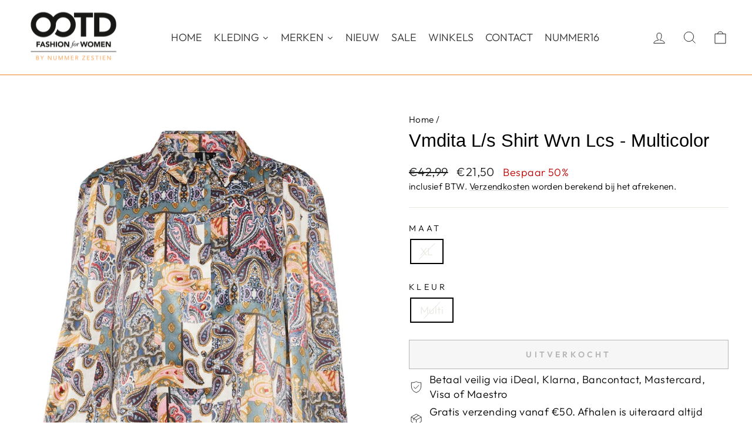

--- FILE ---
content_type: text/html; charset=utf-8
request_url: https://ootdfashion.eu/products/vmdita-l-s-shirt-wvn-lcs-multicolor
body_size: 50922
content:
<!doctype html>
<html class="no-js" lang="nl" dir="ltr">
<head>
  
  <script src="//ootdfashion.eu/cdn/shop/files/pandectes-rules.js?v=1922308679840665814"></script>
  
  <meta charset="utf-8">
  <meta http-equiv="X-UA-Compatible" content="IE=edge,chrome=1">
  <meta name="viewport" content="width=device-width,initial-scale=1">
  <meta name="theme-color" content="#111111">
  
  
  <link rel="canonical" href="https://ootdfashion.nl/products/vmdita-l-s-shirt-wvn-lcs-multicolor" />
  
  
  <link rel="preconnect" href="https://cdn.shopify.com" crossorigin>
  <link rel="preconnect" href="https://fonts.shopifycdn.com" crossorigin>
  <link rel="dns-prefetch" href="https://productreviews.shopifycdn.com">
  <link rel="dns-prefetch" href="https://ajax.googleapis.com">
  <link rel="dns-prefetch" href="https://maps.googleapis.com">
  <link rel="dns-prefetch" href="https://maps.gstatic.com"><link rel="shortcut icon" href="//ootdfashion.eu/cdn/shop/files/favicon_retina_32x32.png?v=1638446173" type="image/png" /><title>Vmdita L/s Shirt Wvn Lcs - Multicolor
&ndash; OOTD Fashion Store
</title>
<meta name="description" content="De multicolor blouse van Vero Moda is een must-have voor elke vrouwelijke garderobe. Deze prachtige blouse heeft een speels en kleurrijk dessin, bestaande uit verschillende tinten blauw. Door de all-over print is deze blouse een echte eye-catcher. De blouse is gemaakt van 100% polyester, waardoor het licht en comfortab"><meta property="og:site_name" content="OOTD Fashion Store">
  <meta property="og:url" content="https://ootdfashion.nl/products/vmdita-l-s-shirt-wvn-lcs-multicolor">
  <meta property="og:title" content="Vmdita L/s Shirt Wvn Lcs - Multicolor">
  <meta property="og:type" content="product">
  <meta property="og:description" content="De multicolor blouse van Vero Moda is een must-have voor elke vrouwelijke garderobe. Deze prachtige blouse heeft een speels en kleurrijk dessin, bestaande uit verschillende tinten blauw. Door de all-over print is deze blouse een echte eye-catcher. De blouse is gemaakt van 100% polyester, waardoor het licht en comfortab"><meta property="og:image" content="http://ootdfashion.eu/cdn/shop/products/4309.92.0018-01.jpg?v=1706317296">
    <meta property="og:image:secure_url" content="https://ootdfashion.eu/cdn/shop/products/4309.92.0018-01.jpg?v=1706317296">
    <meta property="og:image:width" content="938">
    <meta property="og:image:height" content="1250"><meta name="twitter:site" content="@">
  <meta name="twitter:card" content="summary_large_image">
  <meta name="twitter:title" content="Vmdita L/s Shirt Wvn Lcs - Multicolor">
  <meta name="twitter:description" content="De multicolor blouse van Vero Moda is een must-have voor elke vrouwelijke garderobe. Deze prachtige blouse heeft een speels en kleurrijk dessin, bestaande uit verschillende tinten blauw. Door de all-over print is deze blouse een echte eye-catcher. De blouse is gemaakt van 100% polyester, waardoor het licht en comfortab">
<style data-shopify>
  @font-face {
  font-family: Outfit;
  font-weight: 300;
  font-style: normal;
  font-display: swap;
  src: url("//ootdfashion.eu/cdn/fonts/outfit/outfit_n3.8c97ae4c4fac7c2ea467a6dc784857f4de7e0e37.woff2") format("woff2"),
       url("//ootdfashion.eu/cdn/fonts/outfit/outfit_n3.b50a189ccde91f9bceee88f207c18c09f0b62a7b.woff") format("woff");
}


  @font-face {
  font-family: Outfit;
  font-weight: 600;
  font-style: normal;
  font-display: swap;
  src: url("//ootdfashion.eu/cdn/fonts/outfit/outfit_n6.dfcbaa80187851df2e8384061616a8eaa1702fdc.woff2") format("woff2"),
       url("//ootdfashion.eu/cdn/fonts/outfit/outfit_n6.88384e9fc3e36038624caccb938f24ea8008a91d.woff") format("woff");
}

  
  
</style><link href="//ootdfashion.eu/cdn/shop/t/10/assets/theme.css?v=93626464380700918791746970239" rel="stylesheet" type="text/css" media="all" />
<style data-shopify>:root {
    --typeHeaderPrimary: "system_ui";
    --typeHeaderFallback: -apple-system, 'Segoe UI', Roboto, 'Helvetica Neue', 'Noto Sans', 'Liberation Sans', Arial, sans-serif, 'Apple Color Emoji', 'Segoe UI Emoji', 'Segoe UI Symbol', 'Noto Color Emoji';
    --typeHeaderSize: 36px;
    --typeHeaderWeight: 400;
    --typeHeaderLineHeight: 1;
    --typeHeaderSpacing: 0.0em;

    --typeBasePrimary:Outfit;
    --typeBaseFallback:sans-serif;
    --typeBaseSize: 18px;
    --typeBaseWeight: 300;
    --typeBaseSpacing: 0.025em;
    --typeBaseLineHeight: 1.4;
    --typeBaselineHeightMinus01: 1.3;

    --typeCollectionTitle: 20px;

    --iconWeight: 2px;
    --iconLinecaps: miter;

    
        --buttonRadius: 0;
    

    --colorGridOverlayOpacity: 0.1;
    --colorAnnouncement: #0f0f0f;
    --colorAnnouncementText: #ffffff;

    --colorBody: #ffffff;
    --colorBodyAlpha05: rgba(255, 255, 255, 0.05);
    --colorBodyDim: #f2f2f2;
    --colorBodyLightDim: #fafafa;
    --colorBodyMediumDim: #f5f5f5;


    --colorBorder: #e8e8e1;

    --colorBtnPrimary: #111111;
    --colorBtnPrimaryLight: #2b2b2b;
    --colorBtnPrimaryDim: #040404;
    --colorBtnPrimaryText: #ffffff;

    --colorCartDot: #ff4f33;

    --colorDrawers: #ffffff;
    --colorDrawersDim: #f2f2f2;
    --colorDrawerBorder: #e8e8e1;
    --colorDrawerText: #000000;
    --colorDrawerTextDark: #000000;
    --colorDrawerButton: #111111;
    --colorDrawerButtonText: #ffffff;

    --colorFooter: #333333;
    --colorFooterText: #333333;
    --colorFooterTextAlpha01: #333333;

    --colorGridOverlay: #000000;
    --colorGridOverlayOpacity: 0.1;

    --colorHeaderTextAlpha01: rgba(0, 0, 0, 0.1);

    --colorHeroText: #ffffff;

    --colorSmallImageBg: #ffffff;
    --colorLargeImageBg: #0f0f0f;

    --colorImageOverlay: #000000;
    --colorImageOverlayOpacity: 0.1;
    --colorImageOverlayTextShadow: 0.2;

    --colorLink: #000000;

    --colorModalBg: rgba(230, 230, 230, 0.6);

    --colorNav: #ffffff;
    --colorNavText: #000000;

    --colorPrice: #1c1d1d;

    --colorSaleTag: #1c1d1d;
    --colorSaleTagText: #ffffff;

    --colorTextBody: #000000;
    --colorTextBodyAlpha015: rgba(0, 0, 0, 0.15);
    --colorTextBodyAlpha005: rgba(0, 0, 0, 0.05);
    --colorTextBodyAlpha008: rgba(0, 0, 0, 0.08);
    --colorTextSavings: #C20000;

    --urlIcoSelect: url(//ootdfashion.eu/cdn/shop/t/10/assets/ico-select.svg);
    --urlIcoSelectFooter: url(//ootdfashion.eu/cdn/shop/t/10/assets/ico-select-footer.svg);
    --urlIcoSelectWhite: url(//ootdfashion.eu/cdn/shop/t/10/assets/ico-select-white.svg);

    --grid-gutter: 17px;
    --drawer-gutter: 20px;

    --sizeChartMargin: 25px 0;
    --sizeChartIconMargin: 5px;

    --newsletterReminderPadding: 40px;

    /*Shop Pay Installments*/
    --color-body-text: #000000;
    --color-body: #ffffff;
    --color-bg: #ffffff;
    }

    .placeholder-content {
    background-image: linear-gradient(100deg, #ffffff 40%, #f7f7f7 63%, #ffffff 79%);
    }</style>  
  
  
  
  <script>
    document.documentElement.className = document.documentElement.className.replace('no-js', 'js');

    window.theme = window.theme || {};
    theme.routes = {
      home: "/",
      cart: "/cart.js",
      cartPage: "/cart",
      cartAdd: "/cart/add.js",
      cartChange: "/cart/change.js",
      search: "/search",
      predictiveSearch: "/search/suggest"
    };
    theme.strings = {
      soldOut: "Uitverkocht",
      unavailable: "Niet beschikbaar",
      inStockLabel: "Op voorraad, klaar om te verzenden",
      oneStockLabel: "Bijna uitverkocht - slechts [count] beschikbaar",
      otherStockLabel: "Bijna uitverkocht - slechts [count] beschikbaar",
      willNotShipUntil: "Klaar om te verzenden op [date]",
      willBeInStockAfter: "Terug op voorraad vanaf [date]",
      waitingForStock: "Voorraad wordt binnenkort aangevuld",
      savePrice: "Bespaar [saved_amount]",
      cartEmpty: "Uw winkelwagen is leeg",
      cartTermsConfirmation: "U dient akkoord te gaan met de algemene voorwaarden voordat u kunt afrekenen",
      searchCollections: "Collecties",
      searchPages: "Pagina\u0026#39;s",
      searchArticles: "Artikelen",
      productFrom: "vanaf ",
      maxQuantity: "U kunt maximaal [quantity] maal [title] in uw winkelwagen plaatsen"
    };
    theme.settings = {
      cartType: "drawer",
      isCustomerTemplate: false,
      moneyFormat: "€{{amount_with_comma_separator}}",
      saveType: "percent",
      productImageSize: "portrait",
      productImageCover: false,
      predictiveSearch: true,
      predictiveSearchType: null,
      predictiveSearchVendor: false,
      predictiveSearchPrice: false,
      quickView: false,
      themeName: 'Impulse',
      themeVersion: "7.6.2"
    };
  </script>

  <script>window.performance && window.performance.mark && window.performance.mark('shopify.content_for_header.start');</script><meta name="facebook-domain-verification" content="767489o1j49z3ylaivlyg5i1135lbx">
<meta name="facebook-domain-verification" content="991164hvjg4yzuo5otwr7bzlhj10xl">
<meta name="facebook-domain-verification" content="qbl4qf8dqgqgooc957usiibpaogdha">
<meta name="google-site-verification" content="ZGKiTNzdGsRG_EFMy76NEk7fCRaklCP5jKIlqZS3W1s">
<meta id="shopify-digital-wallet" name="shopify-digital-wallet" content="/60429697201/digital_wallets/dialog">
<meta name="shopify-checkout-api-token" content="61707cfec3d011a8adb249a4e7c0f533">
<link rel="alternate" type="application/json+oembed" href="https://ootdfashion.nl/products/vmdita-l-s-shirt-wvn-lcs-multicolor.oembed">
<script async="async" src="/checkouts/internal/preloads.js?locale=nl-NL"></script>
<script id="apple-pay-shop-capabilities" type="application/json">{"shopId":60429697201,"countryCode":"NL","currencyCode":"EUR","merchantCapabilities":["supports3DS"],"merchantId":"gid:\/\/shopify\/Shop\/60429697201","merchantName":"OOTD Fashion Store","requiredBillingContactFields":["postalAddress","email"],"requiredShippingContactFields":["postalAddress","email"],"shippingType":"shipping","supportedNetworks":["visa","maestro","masterCard"],"total":{"type":"pending","label":"OOTD Fashion Store","amount":"1.00"},"shopifyPaymentsEnabled":true,"supportsSubscriptions":true}</script>
<script id="shopify-features" type="application/json">{"accessToken":"61707cfec3d011a8adb249a4e7c0f533","betas":["rich-media-storefront-analytics"],"domain":"ootdfashion.eu","predictiveSearch":true,"shopId":60429697201,"locale":"nl"}</script>
<script>var Shopify = Shopify || {};
Shopify.shop = "ootd-fashion-store.myshopify.com";
Shopify.locale = "nl";
Shopify.currency = {"active":"EUR","rate":"1.0"};
Shopify.country = "NL";
Shopify.theme = {"name":"impulse_ootd_fashion\/impulse-v.7.6.2","id":181989540183,"schema_name":"Impulse","schema_version":"7.6.2","theme_store_id":null,"role":"main"};
Shopify.theme.handle = "null";
Shopify.theme.style = {"id":null,"handle":null};
Shopify.cdnHost = "ootdfashion.eu/cdn";
Shopify.routes = Shopify.routes || {};
Shopify.routes.root = "/";</script>
<script type="module">!function(o){(o.Shopify=o.Shopify||{}).modules=!0}(window);</script>
<script>!function(o){function n(){var o=[];function n(){o.push(Array.prototype.slice.apply(arguments))}return n.q=o,n}var t=o.Shopify=o.Shopify||{};t.loadFeatures=n(),t.autoloadFeatures=n()}(window);</script>
<script id="shop-js-analytics" type="application/json">{"pageType":"product"}</script>
<script defer="defer" async type="module" src="//ootdfashion.eu/cdn/shopifycloud/shop-js/modules/v2/client.init-shop-cart-sync_vOV-a8uK.nl.esm.js"></script>
<script defer="defer" async type="module" src="//ootdfashion.eu/cdn/shopifycloud/shop-js/modules/v2/chunk.common_CJhj07vB.esm.js"></script>
<script defer="defer" async type="module" src="//ootdfashion.eu/cdn/shopifycloud/shop-js/modules/v2/chunk.modal_CUgVXUZf.esm.js"></script>
<script type="module">
  await import("//ootdfashion.eu/cdn/shopifycloud/shop-js/modules/v2/client.init-shop-cart-sync_vOV-a8uK.nl.esm.js");
await import("//ootdfashion.eu/cdn/shopifycloud/shop-js/modules/v2/chunk.common_CJhj07vB.esm.js");
await import("//ootdfashion.eu/cdn/shopifycloud/shop-js/modules/v2/chunk.modal_CUgVXUZf.esm.js");

  window.Shopify.SignInWithShop?.initShopCartSync?.({"fedCMEnabled":true,"windoidEnabled":true});

</script>
<script id="__st">var __st={"a":60429697201,"offset":3600,"reqid":"14d07a0e-929a-4ae9-bab1-720ae649c109-1769904388","pageurl":"ootdfashion.eu\/products\/vmdita-l-s-shirt-wvn-lcs-multicolor","u":"dd279d246439","p":"product","rtyp":"product","rid":8728422941015};</script>
<script>window.ShopifyPaypalV4VisibilityTracking = true;</script>
<script id="captcha-bootstrap">!function(){'use strict';const t='contact',e='account',n='new_comment',o=[[t,t],['blogs',n],['comments',n],[t,'customer']],c=[[e,'customer_login'],[e,'guest_login'],[e,'recover_customer_password'],[e,'create_customer']],r=t=>t.map((([t,e])=>`form[action*='/${t}']:not([data-nocaptcha='true']) input[name='form_type'][value='${e}']`)).join(','),a=t=>()=>t?[...document.querySelectorAll(t)].map((t=>t.form)):[];function s(){const t=[...o],e=r(t);return a(e)}const i='password',u='form_key',d=['recaptcha-v3-token','g-recaptcha-response','h-captcha-response',i],f=()=>{try{return window.sessionStorage}catch{return}},m='__shopify_v',_=t=>t.elements[u];function p(t,e,n=!1){try{const o=window.sessionStorage,c=JSON.parse(o.getItem(e)),{data:r}=function(t){const{data:e,action:n}=t;return t[m]||n?{data:e,action:n}:{data:t,action:n}}(c);for(const[e,n]of Object.entries(r))t.elements[e]&&(t.elements[e].value=n);n&&o.removeItem(e)}catch(o){console.error('form repopulation failed',{error:o})}}const l='form_type',E='cptcha';function T(t){t.dataset[E]=!0}const w=window,h=w.document,L='Shopify',v='ce_forms',y='captcha';let A=!1;((t,e)=>{const n=(g='f06e6c50-85a8-45c8-87d0-21a2b65856fe',I='https://cdn.shopify.com/shopifycloud/storefront-forms-hcaptcha/ce_storefront_forms_captcha_hcaptcha.v1.5.2.iife.js',D={infoText:'Beschermd door hCaptcha',privacyText:'Privacy',termsText:'Voorwaarden'},(t,e,n)=>{const o=w[L][v],c=o.bindForm;if(c)return c(t,g,e,D).then(n);var r;o.q.push([[t,g,e,D],n]),r=I,A||(h.body.append(Object.assign(h.createElement('script'),{id:'captcha-provider',async:!0,src:r})),A=!0)});var g,I,D;w[L]=w[L]||{},w[L][v]=w[L][v]||{},w[L][v].q=[],w[L][y]=w[L][y]||{},w[L][y].protect=function(t,e){n(t,void 0,e),T(t)},Object.freeze(w[L][y]),function(t,e,n,w,h,L){const[v,y,A,g]=function(t,e,n){const i=e?o:[],u=t?c:[],d=[...i,...u],f=r(d),m=r(i),_=r(d.filter((([t,e])=>n.includes(e))));return[a(f),a(m),a(_),s()]}(w,h,L),I=t=>{const e=t.target;return e instanceof HTMLFormElement?e:e&&e.form},D=t=>v().includes(t);t.addEventListener('submit',(t=>{const e=I(t);if(!e)return;const n=D(e)&&!e.dataset.hcaptchaBound&&!e.dataset.recaptchaBound,o=_(e),c=g().includes(e)&&(!o||!o.value);(n||c)&&t.preventDefault(),c&&!n&&(function(t){try{if(!f())return;!function(t){const e=f();if(!e)return;const n=_(t);if(!n)return;const o=n.value;o&&e.removeItem(o)}(t);const e=Array.from(Array(32),(()=>Math.random().toString(36)[2])).join('');!function(t,e){_(t)||t.append(Object.assign(document.createElement('input'),{type:'hidden',name:u})),t.elements[u].value=e}(t,e),function(t,e){const n=f();if(!n)return;const o=[...t.querySelectorAll(`input[type='${i}']`)].map((({name:t})=>t)),c=[...d,...o],r={};for(const[a,s]of new FormData(t).entries())c.includes(a)||(r[a]=s);n.setItem(e,JSON.stringify({[m]:1,action:t.action,data:r}))}(t,e)}catch(e){console.error('failed to persist form',e)}}(e),e.submit())}));const S=(t,e)=>{t&&!t.dataset[E]&&(n(t,e.some((e=>e===t))),T(t))};for(const o of['focusin','change'])t.addEventListener(o,(t=>{const e=I(t);D(e)&&S(e,y())}));const B=e.get('form_key'),M=e.get(l),P=B&&M;t.addEventListener('DOMContentLoaded',(()=>{const t=y();if(P)for(const e of t)e.elements[l].value===M&&p(e,B);[...new Set([...A(),...v().filter((t=>'true'===t.dataset.shopifyCaptcha))])].forEach((e=>S(e,t)))}))}(h,new URLSearchParams(w.location.search),n,t,e,['guest_login'])})(!0,!0)}();</script>
<script integrity="sha256-4kQ18oKyAcykRKYeNunJcIwy7WH5gtpwJnB7kiuLZ1E=" data-source-attribution="shopify.loadfeatures" defer="defer" src="//ootdfashion.eu/cdn/shopifycloud/storefront/assets/storefront/load_feature-a0a9edcb.js" crossorigin="anonymous"></script>
<script data-source-attribution="shopify.dynamic_checkout.dynamic.init">var Shopify=Shopify||{};Shopify.PaymentButton=Shopify.PaymentButton||{isStorefrontPortableWallets:!0,init:function(){window.Shopify.PaymentButton.init=function(){};var t=document.createElement("script");t.src="https://ootdfashion.eu/cdn/shopifycloud/portable-wallets/latest/portable-wallets.nl.js",t.type="module",document.head.appendChild(t)}};
</script>
<script data-source-attribution="shopify.dynamic_checkout.buyer_consent">
  function portableWalletsHideBuyerConsent(e){var t=document.getElementById("shopify-buyer-consent"),n=document.getElementById("shopify-subscription-policy-button");t&&n&&(t.classList.add("hidden"),t.setAttribute("aria-hidden","true"),n.removeEventListener("click",e))}function portableWalletsShowBuyerConsent(e){var t=document.getElementById("shopify-buyer-consent"),n=document.getElementById("shopify-subscription-policy-button");t&&n&&(t.classList.remove("hidden"),t.removeAttribute("aria-hidden"),n.addEventListener("click",e))}window.Shopify?.PaymentButton&&(window.Shopify.PaymentButton.hideBuyerConsent=portableWalletsHideBuyerConsent,window.Shopify.PaymentButton.showBuyerConsent=portableWalletsShowBuyerConsent);
</script>
<script>
  function portableWalletsCleanup(e){e&&e.src&&console.error("Failed to load portable wallets script "+e.src);var t=document.querySelectorAll("shopify-accelerated-checkout .shopify-payment-button__skeleton, shopify-accelerated-checkout-cart .wallet-cart-button__skeleton"),e=document.getElementById("shopify-buyer-consent");for(let e=0;e<t.length;e++)t[e].remove();e&&e.remove()}function portableWalletsNotLoadedAsModule(e){e instanceof ErrorEvent&&"string"==typeof e.message&&e.message.includes("import.meta")&&"string"==typeof e.filename&&e.filename.includes("portable-wallets")&&(window.removeEventListener("error",portableWalletsNotLoadedAsModule),window.Shopify.PaymentButton.failedToLoad=e,"loading"===document.readyState?document.addEventListener("DOMContentLoaded",window.Shopify.PaymentButton.init):window.Shopify.PaymentButton.init())}window.addEventListener("error",portableWalletsNotLoadedAsModule);
</script>

<script type="module" src="https://ootdfashion.eu/cdn/shopifycloud/portable-wallets/latest/portable-wallets.nl.js" onError="portableWalletsCleanup(this)" crossorigin="anonymous"></script>
<script nomodule>
  document.addEventListener("DOMContentLoaded", portableWalletsCleanup);
</script>

<link id="shopify-accelerated-checkout-styles" rel="stylesheet" media="screen" href="https://ootdfashion.eu/cdn/shopifycloud/portable-wallets/latest/accelerated-checkout-backwards-compat.css" crossorigin="anonymous">
<style id="shopify-accelerated-checkout-cart">
        #shopify-buyer-consent {
  margin-top: 1em;
  display: inline-block;
  width: 100%;
}

#shopify-buyer-consent.hidden {
  display: none;
}

#shopify-subscription-policy-button {
  background: none;
  border: none;
  padding: 0;
  text-decoration: underline;
  font-size: inherit;
  cursor: pointer;
}

#shopify-subscription-policy-button::before {
  box-shadow: none;
}

      </style>

<script>window.performance && window.performance.mark && window.performance.mark('shopify.content_for_header.end');</script>

  <script src="//ootdfashion.eu/cdn/shop/t/10/assets/vendor-scripts-v11.js" defer="defer"></script><script src="//ootdfashion.eu/cdn/shop/t/10/assets/theme.js?v=22325264162658116151746970242" defer="defer"></script>
<!-- BEGIN app block: shopify://apps/pandectes-gdpr/blocks/banner/58c0baa2-6cc1-480c-9ea6-38d6d559556a -->
  
    
      <!-- TCF is active, scripts are loaded above -->
      
      <script>
        
          window.PandectesSettings = {"store":{"id":60429697201,"plan":"plus","theme":"impulse_ootd_fashion/main","primaryLocale":"nl","adminMode":false,"headless":false,"storefrontRootDomain":"","checkoutRootDomain":"","storefrontAccessToken":""},"tsPublished":1742368758,"declaration":{"declDays":"","declName":"","declPath":"","declType":"","isActive":false,"showType":true,"declHours":"","declYears":"","declDomain":"","declMonths":"","declMinutes":"","declPurpose":"","declSeconds":"","declSession":"","showPurpose":false,"declProvider":"","showProvider":true,"declIntroText":"","declRetention":"","declFirstParty":"","declThirdParty":"","showDateGenerated":true},"language":{"unpublished":[],"languageMode":"Single","fallbackLanguage":"nl","languageDetection":"locale","languagesSupported":[]},"texts":{"managed":{"headerText":{"nl":"Wij respecteren uw privacy"},"consentText":{"nl":"Deze website maakt gebruik van cookies om u de beste ervaring te bieden. Gegevensverzameling, -deling en -gebruik kunnen worden ingezet voor de personalisatie van advertenties."},"linkText":{"nl":"Kom meer te weten"},"imprintText":{"nl":"Afdruk"},"allowButtonText":{"nl":"Aanvaarden"},"denyButtonText":{"nl":"Afwijzen"},"dismissButtonText":{"nl":"OK"},"leaveSiteButtonText":{"nl":"Verlaat deze site"},"preferencesButtonText":{"nl":"Voorkeuren"},"cookiePolicyText":{"nl":"Cookie beleid"},"preferencesPopupTitleText":{"nl":"Toestemmingsvoorkeuren beheren"},"preferencesPopupIntroText":{"nl":"We gebruiken cookies om de functionaliteit van de website te optimaliseren, de prestaties te analyseren en u een gepersonaliseerde ervaring te bieden. Sommige cookies zijn essentieel om de website correct te laten werken en functioneren. Die cookies kunnen niet worden uitgeschakeld. In dit venster kunt u uw voorkeur voor cookies beheren."},"preferencesPopupSaveButtonText":{"nl":"Voorkeuren opslaan"},"preferencesPopupCloseButtonText":{"nl":"Sluiten"},"preferencesPopupAcceptAllButtonText":{"nl":"Accepteer alles"},"preferencesPopupRejectAllButtonText":{"nl":"Alles afwijzen"},"cookiesDetailsText":{"nl":"Cookiegegevens"},"preferencesPopupAlwaysAllowedText":{"nl":"altijd toegestaan"},"accessSectionParagraphText":{"nl":"U heeft te allen tijde het recht om uw gegevens in te zien."},"accessSectionTitleText":{"nl":"Gegevensportabiliteit"},"accessSectionAccountInfoActionText":{"nl":"Persoonlijke gegevens"},"accessSectionDownloadReportActionText":{"nl":"Download alles"},"accessSectionGDPRRequestsActionText":{"nl":"Verzoeken van betrokkenen"},"accessSectionOrdersRecordsActionText":{"nl":"Bestellingen"},"rectificationSectionParagraphText":{"nl":"U hebt het recht om te vragen dat uw gegevens worden bijgewerkt wanneer u dat nodig acht."},"rectificationSectionTitleText":{"nl":"Gegevens rectificatie"},"rectificationCommentPlaceholder":{"nl":"Beschrijf wat u wilt bijwerken"},"rectificationCommentValidationError":{"nl":"Commentaar is verplicht"},"rectificationSectionEditAccountActionText":{"nl":"Vraag een update aan"},"erasureSectionTitleText":{"nl":"Recht om vergeten te worden"},"erasureSectionParagraphText":{"nl":"U heeft het recht om al uw gegevens te laten wissen. Daarna heeft u geen toegang meer tot uw account."},"erasureSectionRequestDeletionActionText":{"nl":"Verzoek om verwijdering van persoonlijke gegevens"},"consentDate":{"nl":"Toestemmingsdatum"},"consentId":{"nl":"Toestemmings-ID"},"consentSectionChangeConsentActionText":{"nl":"Wijzig de toestemmingsvoorkeur"},"consentSectionConsentedText":{"nl":"U heeft ingestemd met het cookiebeleid van deze website op:"},"consentSectionNoConsentText":{"nl":"U heeft niet ingestemd met het cookiebeleid van deze website."},"consentSectionTitleText":{"nl":"Uw toestemming voor cookies"},"consentStatus":{"nl":"Toestemmingsvoorkeur"},"confirmationFailureMessage":{"nl":"Uw verzoek is niet geverifieerd. Probeer het opnieuw en als het probleem aanhoudt, neem dan contact op met de winkeleigenaar voor hulp"},"confirmationFailureTitle":{"nl":"Er is een probleem opgetreden"},"confirmationSuccessMessage":{"nl":"We zullen spoedig contact met u opnemen over uw verzoek."},"confirmationSuccessTitle":{"nl":"Uw verzoek is geverifieerd"},"guestsSupportEmailFailureMessage":{"nl":"Uw verzoek is niet ingediend. Probeer het opnieuw en als het probleem aanhoudt, neem dan contact op met de winkeleigenaar voor hulp."},"guestsSupportEmailFailureTitle":{"nl":"Er is een probleem opgetreden"},"guestsSupportEmailPlaceholder":{"nl":"E-mailadres"},"guestsSupportEmailSuccessMessage":{"nl":"Als je bent geregistreerd als klant van deze winkel, ontvang je binnenkort een e-mail met instructies over hoe je verder kunt gaan."},"guestsSupportEmailSuccessTitle":{"nl":"dankjewel voor je aanvraag"},"guestsSupportEmailValidationError":{"nl":"E-mail is niet geldig"},"guestsSupportInfoText":{"nl":"Log in met uw klantaccount om verder te gaan."},"submitButton":{"nl":"Indienen"},"submittingButton":{"nl":"Verzenden..."},"cancelButton":{"nl":"Annuleren"},"declIntroText":{"nl":"We gebruiken cookies om de functionaliteit van de website te optimaliseren, de prestaties te analyseren en u een gepersonaliseerde ervaring te bieden. Sommige cookies zijn essentieel om de website goed te laten werken en correct te laten functioneren. Die cookies kunnen niet worden uitgeschakeld. In dit venster kunt u uw voorkeur voor cookies beheren."},"declName":{"nl":"Naam"},"declPurpose":{"nl":"Doel"},"declType":{"nl":"Type"},"declRetention":{"nl":"Behoud"},"declProvider":{"nl":"Aanbieder"},"declFirstParty":{"nl":"Directe"},"declThirdParty":{"nl":"Derde partij"},"declSeconds":{"nl":"seconden"},"declMinutes":{"nl":"minuten"},"declHours":{"nl":"uur"},"declDays":{"nl":"dagen"},"declMonths":{"nl":"maanden"},"declYears":{"nl":"jaren"},"declSession":{"nl":"Sessie"},"declDomain":{"nl":"Domein"},"declPath":{"nl":"Pad"}},"categories":{"strictlyNecessaryCookiesTitleText":{"nl":"Strikt noodzakelijke cookies"},"strictlyNecessaryCookiesDescriptionText":{"nl":"Deze cookies zijn essentieel om u in staat te stellen door de website te navigeren en de functies ervan te gebruiken, zoals toegang tot beveiligde delen van de website. Zonder deze cookies kan de website niet goed functioneren."},"functionalityCookiesTitleText":{"nl":"Functionele cookies"},"functionalityCookiesDescriptionText":{"nl":"Deze cookies stellen de site in staat om verbeterde functionaliteit en personalisatie te bieden. Ze kunnen worden ingesteld door ons of door externe providers wiens diensten we aan onze pagina's hebben toegevoegd. Als u deze cookies niet toestaat, werken sommige of al deze diensten mogelijk niet correct."},"performanceCookiesTitleText":{"nl":"Prestatiecookies"},"performanceCookiesDescriptionText":{"nl":"Deze cookies stellen ons in staat om de prestaties van onze website te monitoren en te verbeteren. Ze stellen ons bijvoorbeeld in staat om bezoeken te tellen, verkeersbronnen te identificeren en te zien welke delen van de site het populairst zijn."},"targetingCookiesTitleText":{"nl":"Targeting-cookies"},"targetingCookiesDescriptionText":{"nl":"Deze cookies kunnen via onze site worden geplaatst door onze advertentiepartners. Ze kunnen door die bedrijven worden gebruikt om een profiel van uw interesses op te bouwen en u relevante advertenties op andere sites te tonen. Ze slaan geen directe persoonlijke informatie op, maar zijn gebaseerd op de unieke identificatie van uw browser en internetapparaat. Als je deze cookies niet toestaat, krijg je minder gerichte advertenties te zien."},"unclassifiedCookiesTitleText":{"nl":"Niet-geclassificeerde cookies"},"unclassifiedCookiesDescriptionText":{"nl":"Niet-geclassificeerde cookies zijn cookies die we aan het classificeren zijn, samen met de aanbieders van individuele cookies."}},"auto":{}},"library":{"previewMode":false,"fadeInTimeout":0,"defaultBlocked":7,"showLink":true,"showImprintLink":false,"showGoogleLink":true,"enabled":true,"cookie":{"expiryDays":365,"secure":true,"domain":""},"dismissOnScroll":false,"dismissOnWindowClick":false,"dismissOnTimeout":false,"palette":{"popup":{"background":"#FFFFFF","backgroundForCalculations":{"a":1,"b":255,"g":255,"r":255},"text":"#000000"},"button":{"background":"transparent","backgroundForCalculations":{"a":1,"b":255,"g":255,"r":255},"text":"#000000","textForCalculation":{"a":1,"b":0,"g":0,"r":0},"border":"#000000"}},"content":{"href":"https://ootdfashion.nl/pages/privacyverklaring","imprintHref":"","close":"&#10005;","target":"_blank","logo":"<img class=\"cc-banner-logo\" style=\"max-height: 40px;\" src=\"https://ootd-fashion-store.myshopify.com/cdn/shop/files/pandectes-banner-logo.png\" alt=\"logo\" />"},"window":"<div role=\"dialog\" aria-live=\"polite\" aria-label=\"cookieconsent\" aria-describedby=\"cookieconsent:desc\" id=\"pandectes-banner\" class=\"cc-window-wrapper cc-popup-wrapper\"><div class=\"pd-cookie-banner-window cc-window {{classes}}\"><!--googleoff: all-->{{children}}<!--googleon: all--></div></div>","compliance":{"opt-both":"<div class=\"cc-compliance cc-highlight\">{{deny}}{{allow}}</div>"},"type":"opt-both","layouts":{"basic":"{{logo}}{{messagelink}}{{compliance}}"},"position":"popup","theme":"wired","revokable":false,"animateRevokable":false,"revokableReset":false,"revokableLogoUrl":"https://ootd-fashion-store.myshopify.com/cdn/shop/files/pandectes-reopen-logo.png","revokablePlacement":"bottom-left","revokableMarginHorizontal":15,"revokableMarginVertical":15,"static":false,"autoAttach":true,"hasTransition":true,"blacklistPage":[""],"elements":{"close":"<button aria-label=\"dismiss cookie message\" type=\"button\" tabindex=\"0\" class=\"cc-close\">{{close}}</button>","dismiss":"<button aria-label=\"dismiss cookie message\" type=\"button\" tabindex=\"0\" class=\"cc-btn cc-btn-decision cc-dismiss\">{{dismiss}}</button>","allow":"<button aria-label=\"allow cookies\" type=\"button\" tabindex=\"0\" class=\"cc-btn cc-btn-decision cc-allow\">{{allow}}</button>","deny":"<button aria-label=\"deny cookies\" type=\"button\" tabindex=\"0\" class=\"cc-btn cc-btn-decision cc-deny\">{{deny}}</button>","preferences":"<button aria-label=\"settings cookies\" tabindex=\"0\" type=\"button\" class=\"cc-btn cc-settings\" onclick=\"Pandectes.fn.openPreferences()\">{{preferences}}</button>"}},"geolocation":{"auOnly":false,"brOnly":false,"caOnly":false,"chOnly":false,"euOnly":false,"jpOnly":false,"nzOnly":false,"thOnly":false,"zaOnly":false,"canadaOnly":false,"globalVisibility":true},"dsr":{"guestsSupport":false,"accessSectionDownloadReportAuto":false},"banner":{"resetTs":1742367981,"extraCss":"        .cc-banner-logo {max-width: 24em!important;}    @media(min-width: 768px) {.cc-window.cc-floating{max-width: 24em!important;width: 24em!important;}}    .cc-message, .pd-cookie-banner-window .cc-header, .cc-logo {text-align: left}    .cc-window-wrapper{z-index: 2147483647;-webkit-transition: opacity 1s ease;  transition: opacity 1s ease;}    .cc-window{z-index: 2147483647;font-family: inherit;}    .pd-cookie-banner-window .cc-header{font-family: inherit;}    .pd-cp-ui{font-family: inherit; background-color: #FFFFFF;color:#000000;}    button.pd-cp-btn, a.pd-cp-btn{}    input + .pd-cp-preferences-slider{background-color: rgba(0, 0, 0, 0.3)}    .pd-cp-scrolling-section::-webkit-scrollbar{background-color: rgba(0, 0, 0, 0.3)}    input:checked + .pd-cp-preferences-slider{background-color: rgba(0, 0, 0, 1)}    .pd-cp-scrolling-section::-webkit-scrollbar-thumb {background-color: rgba(0, 0, 0, 1)}    .pd-cp-ui-close{color:#000000;}    .pd-cp-preferences-slider:before{background-color: #FFFFFF}    .pd-cp-title:before {border-color: #000000!important}    .pd-cp-preferences-slider{background-color:#000000}    .pd-cp-toggle{color:#000000!important}    @media(max-width:699px) {.pd-cp-ui-close-top svg {fill: #000000}}    .pd-cp-toggle:hover,.pd-cp-toggle:visited,.pd-cp-toggle:active{color:#000000!important}    .pd-cookie-banner-window {box-shadow: 0 0 18px rgb(0 0 0 / 20%);}  ","customJavascript":{"useButtons":true},"showPoweredBy":false,"logoHeight":40,"revokableTrigger":false,"hybridStrict":false,"cookiesBlockedByDefault":"7","isActive":true,"implicitSavePreferences":false,"cookieIcon":false,"blockBots":false,"showCookiesDetails":true,"hasTransition":true,"blockingPage":false,"showOnlyLandingPage":false,"leaveSiteUrl":"https://pandectes.io","linkRespectStoreLang":false},"cookies":{"0":[{"name":"_tracking_consent","type":"http","domain":".ootdfashion.nl","path":"/","provider":"Shopify","firstParty":true,"retention":"1 year(s)","expires":1,"unit":"declYears","purpose":{"nl":"Voorkeuren volgen."}},{"name":"secure_customer_sig","type":"http","domain":"ootdfashion.nl","path":"/","provider":"Shopify","firstParty":true,"retention":"1 year(s)","expires":1,"unit":"declYears","purpose":{"nl":"Gebruikt in verband met klantenlogin."}},{"name":"cart_currency","type":"http","domain":"ootdfashion.nl","path":"/","provider":"Shopify","firstParty":true,"retention":"2 week(s)","expires":2,"unit":"declWeeks","purpose":{"nl":"De cookie is nodig voor de veilige betaal- en betaalfunctie op de website. Deze functie wordt geleverd door shopify.com."}},{"name":"localization","type":"http","domain":"ootdfashion.nl","path":"/","provider":"Shopify","firstParty":true,"retention":"1 year(s)","expires":1,"unit":"declYears","purpose":{"nl":"Shopify-winkellokalisatie"}},{"name":"keep_alive","type":"http","domain":"ootdfashion.nl","path":"/","provider":"Shopify","firstParty":true,"retention":"30 minute(s)","expires":30,"unit":"declMinutes","purpose":{"nl":"Gebruikt in verband met lokalisatie van kopers."}}],"1":[],"2":[{"name":"_shopify_sa_t","type":"http","domain":".ootdfashion.nl","path":"/","provider":"Shopify","firstParty":true,"retention":"30 minute(s)","expires":30,"unit":"declMinutes","purpose":{"nl":"Shopify-analyses met betrekking tot marketing en verwijzingen."}},{"name":"_landing_page","type":"http","domain":".ootdfashion.nl","path":"/","provider":"Shopify","firstParty":true,"retention":"2 week(s)","expires":2,"unit":"declWeeks","purpose":{"nl":"Volgt bestemmingspagina's."}},{"name":"_shopify_y","type":"http","domain":".ootdfashion.nl","path":"/","provider":"Shopify","firstParty":true,"retention":"1 year(s)","expires":1,"unit":"declYears","purpose":{"nl":"Shopify-analyses."}},{"name":"_shopify_s","type":"http","domain":".ootdfashion.nl","path":"/","provider":"Shopify","firstParty":true,"retention":"30 minute(s)","expires":30,"unit":"declMinutes","purpose":{"nl":"Shopify-analyses."}},{"name":"_ga","type":"http","domain":".ootdfashion.nl","path":"/","provider":"Google","firstParty":true,"retention":"1 year(s)","expires":1,"unit":"declYears","purpose":{"nl":"Cookie is ingesteld door Google Analytics met onbekende functionaliteit"}},{"name":"_orig_referrer","type":"http","domain":".ootdfashion.nl","path":"/","provider":"Shopify","firstParty":true,"retention":"2 week(s)","expires":2,"unit":"declWeeks","purpose":{"nl":"Volgt bestemmingspagina's."}},{"name":"_shopify_sa_p","type":"http","domain":".ootdfashion.nl","path":"/","provider":"Shopify","firstParty":true,"retention":"30 minute(s)","expires":30,"unit":"declMinutes","purpose":{"nl":"Shopify-analyses met betrekking tot marketing en verwijzingen."}},{"name":"_shopify_s","type":"http","domain":"nl","path":"/","provider":"Shopify","firstParty":false,"retention":"Session","expires":1,"unit":"declSeconds","purpose":{"nl":"Shopify-analyses."}},{"name":"_ga_*","type":"http","domain":".ootdfashion.nl","path":"/","provider":"Google","firstParty":true,"retention":"1 year(s)","expires":1,"unit":"declYears","purpose":{"nl":""}}],"4":[{"name":"_pin_unauth","type":"http","domain":"ootdfashion.nl","path":"/","provider":"Pinterest","firstParty":true,"retention":"1 year(s)","expires":1,"unit":"declYears","purpose":{"nl":"Wordt gebruikt om acties te groeperen voor gebruikers die niet kunnen worden geïdentificeerd door Pinterest."}},{"name":"_fbp","type":"http","domain":".ootdfashion.nl","path":"/","provider":"Facebook","firstParty":true,"retention":"3 month(s)","expires":3,"unit":"declMonths","purpose":{"nl":"Cookie wordt door Facebook geplaatst om bezoeken aan websites bij te houden."}}],"8":[{"name":"wpm-test-cookie","type":"http","domain":"ootdfashion.nl","path":"/","provider":"Unknown","firstParty":true,"retention":"Session","expires":1,"unit":"declSeconds","purpose":{"nl":""}},{"name":"wpm-test-cookie","type":"http","domain":"nl","path":"/","provider":"Unknown","firstParty":false,"retention":"Session","expires":1,"unit":"declSeconds","purpose":{"nl":""}}]},"blocker":{"isActive":false,"googleConsentMode":{"id":"","analyticsId":"G-DGPP3TYZSE","adwordsId":"","isActive":true,"adStorageCategory":4,"analyticsStorageCategory":2,"personalizationStorageCategory":1,"functionalityStorageCategory":1,"customEvent":false,"securityStorageCategory":0,"redactData":false,"urlPassthrough":false,"dataLayerProperty":"dataLayer","waitForUpdate":500,"useNativeChannel":false,"debugMode":false},"facebookPixel":{"id":"","isActive":false,"ldu":false},"microsoft":{"isActive":false,"uetTags":""},"rakuten":{"isActive":false,"cmp":false,"ccpa":false},"klaviyoIsActive":false,"gpcIsActive":true,"defaultBlocked":7,"patterns":{"whiteList":[],"blackList":{"1":[],"2":[],"4":[],"8":[]},"iframesWhiteList":[],"iframesBlackList":{"1":[],"2":[],"4":[],"8":[]},"beaconsWhiteList":[],"beaconsBlackList":{"1":[],"2":[],"4":[],"8":[]}}}};
        
        window.addEventListener('DOMContentLoaded', function(){
          const script = document.createElement('script');
          
            script.src = "https://cdn.shopify.com/extensions/019c0a11-cd50-7ee3-9d65-98ad30ff9c55/gdpr-248/assets/pandectes-core.js";
          
          script.defer = true;
          document.body.appendChild(script);
        })
      </script>
    
  


<!-- END app block --><!-- BEGIN app block: shopify://apps/labeler/blocks/app-embed/38a5b8ec-f58a-4fa4-8faa-69ddd0f10a60 -->

<script>
  let aco_allProducts = new Map();
</script>
<script>
  const normalStyle = [
  "background: rgb(173, 216, 230)",
  "padding: 15px",
  "font-size: 1.5em",
  "font-family: 'Poppins', sans-serif",
  "color: black",
  "border-radius: 10px",
  ];
  const warningStyle = [
  "background: rgb(255, 165, 0)",
  "padding: 15px",
  "font-size: 1.5em",
  "font-family: 'Poppins', sans-serif",
  "color: black", 
  "border-radius: 10px",
  ];
  let content = "%cWelcome to labeler v3!🎉🎉";
  let version = "v3";

  if (version !== "v3") {
    content = "%cWarning! Update labeler to v3 ⚠️⚠️";
    console.log(content, warningStyle.join(";"));
  }
  else {
    console.log(content, normalStyle.join(";"));
  }
  try{
     
    
        aco_allProducts.set(`vmdita-l-s-shirt-wvn-lcs-multicolor`,{
              availableForSale: false,
              collections: [{"id":284337897649,"handle":"actie-9-maart-2022","title":"Actie April 2022","updated_at":"2026-02-01T00:41:36+01:00","body_html":"","published_at":"2022-03-09T07:18:28+01:00","sort_order":"created-desc","template_suffix":"","disjunctive":true,"rules":[{"column":"vendor","relation":"not_equals","condition":"malelions women"}],"published_scope":"web"},{"id":282385875121,"handle":"blousen-blazers","title":"Blousen \u0026 Blazers","updated_at":"2026-02-01T00:41:35+01:00","body_html":"\u003cp\u003e\u003cspan style=\"font-weight: 400;\" data-mce-fragment=\"1\" data-mce-style=\"font-weight: 400;\"\u003eDe musthaves voor in de kast zijn de blouses en blazers. Je kan ze in alle vormen en stijlen hebben en gemakkelijk met elkaar combineren, daarom is \u003ca href=\"https:\/\/ootdfashion.nl\/\"\u003eOOTD\u003c\/a\u003e zo dol op deze twee \u003ca href=\"https:\/\/ootdfashion.nl\/collections\/alle-kleding\"\u003ekledingstukken\u003c\/a\u003e. Blazers zijn tegenwoordig een waar fashion item geworden. De blazers kunnen namelijk overal op gedragen worden. Of jouw outfit nu stoer is, je kan het afmaken met een blazer voor een stoere chique look. Ook kan je de blazer dragen op een pantalon en met een \u003ca href=\"https:\/\/ootdfashion.nl\/collections\/t-shirts-tops\"\u003et-shirt\u003c\/a\u003e en een paar \u003ca href=\"https:\/\/ootdfashion.nl\/collections\/schoenen\"\u003esneakers\u003c\/a\u003e. Deze outfit is erg trendy op dit moment en je loopt er altijd netjes bij. Ook kan je de blazer combineren met een mooie blouse. De dames blouse is namelijk altijd makkelijk om te dragen of het nu ergens onder is of juist als bovenstuk. Een blouse is erg stijlvol en altijd makkelijk te combineren. \u003c\/span\u003e\u003cbr\u003e\u003c\/p\u003e\n\u003ch2\u003e\u003cb\u003eDames blazer\u003c\/b\u003e\u003c\/h2\u003e\n\u003cspan style=\"font-weight: 400;\"\u003eNaast de dames blouse heeft OOTD ook een groot aanbod met de mooiste blazers. Wil je nu voor chic gaan of juist een typische studenten look, kies dan voor het geruite blazer van Only. Dit mooie blazer heeft een ruiten print en knopen. Combineer de blazer met een mooie witte blouse, een leren broek en een paar sneakers of stoere boots en je bent helemaal ready to go! Ook is het gilet terug van weggeweest. Dit kan je erg leuk combineren met een mooie blouse met pofmouwen en een stoere broek en je outfit is helemaal af.\u003c\/span\u003e\u003cbr\u003e\u003cspan style=\"font-weight: 400;\" data-mce-fragment=\"1\" data-mce-style=\"font-weight: 400;\"\u003e\u003cbr\u003e\u003c\/span\u003e\n\u003ch2\u003e\u003cb\u003eDames blouse\u003c\/b\u003e\u003c\/h2\u003e\n\u003cspan style=\"font-weight: 400;\"\u003eDe dames blouse is een fashion item dat nooit weg zal gaan. Een dames blouse kun je heel het jaar door dragen. Zowel met lange als korte mouwen en met prints of zonder. Ook zijn er tegenwoordig veel blouses verkrijgbaar met pofmouwen, ruffles of ballonmouwen. Deze trends zijn erg leuk te combineren op een jeans of een flared broek. Ook zijn de blouses makkelijk te combineren met een tof blazer of jasje. \u003c\/span\u003e\n\u003cp\u003e\u003cspan style=\"font-weight: 400;\" data-mce-fragment=\"1\" data-mce-style=\"font-weight: 400;\"\u003e\u003cbr\u003e\u003c\/span\u003e\u003c\/p\u003e\n\u003ch2\u003e\u003cb\u003eBestelproces OOTD\u003c\/b\u003e\u003c\/h2\u003e\n\u003cspan style=\"font-weight: 400;\"\u003eBij OOTD bestel je eenvoudig je favoriete blouse voor dames of blazer online. Heb je een dames blouse of blazer gevonden waarvan je niet kan wachten om het aan te trekken? Selecteer de juiste maat en kleur en plaats het kledingstuk in de winkelmand. Bij OOTD is het betalen van je bestelling heel eenvoudig en 100% veilig. Betalen kan via iDeal, creditcard of Bancontact. Nadat wij je betaling hebben ontvangen krijg je van ons per e-mail een bevestiging en een track-en-trace code toegestuurd. Zo heb je altijd up-to-date informatie over jouw bestelling.\u003c\/span\u003e","published_at":"2021-12-27T08:39:07+01:00","sort_order":"created-desc","template_suffix":"","disjunctive":true,"rules":[{"column":"type","relation":"equals","condition":"Blazers"},{"column":"type","relation":"contains","condition":"blouse"}],"published_scope":"web"}],
              first_variant: null,
              price:`21,50`,
              compareAtPriceRange: {
                maxVariantPrice: {
                    amount: `42,99`,
                    currencyCode: `EUR`
                },
                minVariantPrice: {
                    amount: `42,99`,
                    currencyCode: `EUR`
                },
              },
              createdAt: `2024-01-27 02:01:36 +0100`,
              featuredImage: `products/4309.92.0018-01.jpg`,
              handle: `vmdita-l-s-shirt-wvn-lcs-multicolor`,
              id:"8728422941015",
              images: [
                
                {
                  id: "54902335275351",
                  url: `products/4309.92.0018-01.jpg`,
                  altText: `Vmdita L/s Shirt Wvn Lcs - Multicolor`,
                },
                
              ],
              priceRange: {
                maxVariantPrice: {
                  amount:`21,50`
                },
                minVariantPrice: {
                  amount:`21,50`
                },
              },
              productType: `Lange mouw blouses`,
              publishedAt: `2024-01-27 02:01:36 +0100`,
              tags: ["86","dames","Multi","sale"],
              title: `Vmdita L/s Shirt Wvn Lcs - Multicolor`,
              variants: [
                
                {
                availableForSale: false,
                compareAtPrice : {
                  amount:`42,99`
                },
                id: `gid://shopify/ProductVariant/47619318776151`,
                quantityAvailable:0,
                image : {
                  id: "null",
                  url: ``,
                  altText: ``,
                },
                price :{
                  amount: `21,50`,
                  currencyCode: `EUR`
                  },
                title: `XL / Multi`,
                },
                
              ] ,
              vendor: `Vero Moda`,
              type: `Lange mouw blouses`,
            });
       
   
    
       }catch(err){
        console.log(err)
       }
       aco_allProducts.forEach((value,key) => {
        const data = aco_allProducts.get(key)
        data.totalInventory = data.variants.reduce((acc,curr) => {
          return acc + curr.quantityAvailable
        },0)
        data.variants.forEach((el,index)=>{
          if(!el.image.url){
            data.variants[index].image.url = data.images[0]?.url || ""
          }
        })
        aco_allProducts.set(key,data)
       });
</script>

  
    <script>
      const betaStyle = [
      "background: rgb(244, 205, 50)",
      "padding: 5px",
      "font-size: 1em",
      "font-family: 'Poppins', sans-serif",
      "color: black",
      "border-radius: 10px",
      ];
        const isbeta = "true";
        const betaContent = "%cBeta version"
        console.log(betaContent, betaStyle.join(";"));
        let labelerCdnData = {"version":"v3","status":true,"storeFrontApi":"e639e6cdba1a41c8d4e62918099e316b","subscription":{"plan":"BASIC PLAN","isActive":true},"badges":[{"id":"829156ed-f161-4e38-bb2c-d56d10ecc7c8","title":"Zomerjassen","imageUrl":"uploads/css/css-badge/labeler-css-badge-jGCSEL.png","svgUrl":"uploads/css/css-badge/labeler-css-badge-jGCSEL.svg","pngUrl":null,"webpUrl":null,"style":{"type":"percentage","angle":0,"width":35,"height":25,"margin":{"top":0,"left":0,"right":"inherit","bottom":"inherit","objectPosition":"left top"},"opacity":1,"position":"LT","svgStyle":{"text":[{"x":"0","y":"7","key":"t1","fill":"#ffffff","text":"-25% korting","type":"text","fontSize":"9","transform":"translate(8.22021 10.3643)","fontFamily":"Roboto","fontWeight":"bold","letterSpacing":"0em"}],"shape":[{"key":"s1","fill":"#ff8025","type":"path"},{"key":"s2","fill":"#ff8025","type":"path"}]},"alignment":null,"animation":{"name":"none","duration":2,"iteration":"infinite"},"aspectRatio":true},"createdAt":"2024-04-15T07:18:07.174Z","isActivated":false,"rules":{"inStock":false,"lowStock":10,"selected":["specificCollection"],"scheduler":{"status":false,"endDate":"2025-06-21T00:00:00.000Z","endTime":"23:59","timezone":"(GMT-12:00) Etc/GMT+12","weekdays":{"friday":{"end":"23:59","start":"00:00","status":true},"monday":{"end":"23:59","start":"00:00","status":true},"sunday":{"end":"23:59","start":"00:00","status":true},"tuesday":{"end":"23:59","start":"00:00","status":true},"saturday":{"end":"23:59","start":"00:00","status":true},"thursday":{"end":"23:59","start":"00:00","status":true},"wednesday":{"end":"23:59","start":"00:00","status":true}},"startDate":"2025-04-21T00:00:00.000Z","startTime":"00:00"},"comingSoon":7,"outOfStock":false,"priceRange":{"max":2000,"min":0},"allProducts":false,"newArrivals":7,"productType":{"excludeTypes":[],"includeTypes":[]},"specificTags":{"excludeTags":[],"includeTags":[]},"productVendor":{"excludeVendors":[],"includeVendors":[]},"publishedDate":{"to":"2025-04-21T00:00:00.000Z","from":"2025-04-14T00:00:00.000Z"},"specificProducts":[],"specificVariants":[],"countryRestriction":{"excludedCountry":[],"includedCountry":[]},"specificCollection":{"excludeCollections":[],"includeCollections":["gid://shopify/Collection/284622160049"]}},"svgToStoreFront":true,"premium":true,"selectedPages":["products","collections"],"dynamic":false,"options":{"timerOptions":{"dayLabel":"Days","minLabel":"Minutes","secLabel":"Seconds","hourLabel":"Hours","hideAfterTimeOut":false},"percentageInBetweenForSaleOn":{"max":100,"min":1,"status":false}},"shopId":"27dfe6f3-c573-4859-a98e-1db22b80ff33","categoryId":"b0954095-8c7c-4c53-bab3-0adf375f48ce","collectionId":"4d4aa74d-f0a8-455f-8356-fdd981909bc1","Category":{"name":"Customizable","id":"b0954095-8c7c-4c53-bab3-0adf375f48ce"}},{"id":"f500c6e4-d01c-4f00-a629-32d7a4d3ec77","title":"Shorts Actie","imageUrl":"uploads/css/css-badge/labeler-css-badge-jGCSEL.png","svgUrl":"uploads/css/css-badge/labeler-css-badge-jGCSEL.svg","pngUrl":null,"webpUrl":null,"style":{"type":"percentage","angle":0,"width":35,"height":25,"margin":{"top":0,"left":0,"right":"inherit","bottom":"inherit","objectPosition":"left top"},"opacity":1,"position":"LT","svgStyle":{"text":[{"x":"0","y":"7","key":"t1","fill":"#ffffff","text":"-20% Korting","type":"text","fontSize":"9","transform":"translate(8.22021 10.3643)","fontFamily":"Roboto","fontWeight":"bold","letterSpacing":"0em"}],"shape":[{"key":"s1","fill":"#ff8025","type":"path"},{"key":"s2","fill":"#ff8025","type":"path"}]},"alignment":null,"animation":{"name":"none","duration":2,"iteration":"infinite"},"aspectRatio":true},"createdAt":"2024-03-21T06:08:49.479Z","isActivated":false,"rules":{"inStock":false,"lowStock":10,"selected":["specificCollection"],"scheduler":{"status":false,"endDate":"2025-05-29T00:00:00.000Z","endTime":"23:59","timezone":"(GMT-12:00) Etc/GMT+12","weekdays":{"friday":{"end":"23:59","start":"00:00","status":true},"monday":{"end":"23:59","start":"00:00","status":true},"sunday":{"end":"23:59","start":"00:00","status":true},"tuesday":{"end":"23:59","start":"00:00","status":true},"saturday":{"end":"23:59","start":"00:00","status":true},"thursday":{"end":"23:59","start":"00:00","status":true},"wednesday":{"end":"23:59","start":"00:00","status":true}},"startDate":"2025-03-29T00:00:00.000Z","startTime":"00:00"},"comingSoon":7,"outOfStock":false,"priceRange":{"max":2000,"min":0},"allProducts":false,"newArrivals":7,"productType":{"excludeTypes":[],"includeTypes":[]},"specificTags":{"excludeTags":[],"includeTags":[]},"productVendor":{"excludeVendors":[],"includeVendors":[]},"publishedDate":{"to":"2025-03-29T00:00:00.000Z","from":"2025-03-22T00:00:00.000Z"},"specificProducts":[],"specificVariants":[],"countryRestriction":{"excludedCountry":[],"includedCountry":[]},"specificCollection":{"excludeCollections":[],"includeCollections":["gid://shopify/Collection/628868251991"]}},"svgToStoreFront":true,"premium":true,"selectedPages":["products","collections"],"dynamic":false,"options":{"timerOptions":{"dayLabel":"Days","minLabel":"Minutes","secLabel":"Seconds","hourLabel":"Hours","hideAfterTimeOut":false},"percentageInBetweenForSaleOn":{"max":100,"min":1,"status":false}},"shopId":"27dfe6f3-c573-4859-a98e-1db22b80ff33","categoryId":"b0954095-8c7c-4c53-bab3-0adf375f48ce","collectionId":"4d4aa74d-f0a8-455f-8356-fdd981909bc1","Category":{"name":"Customizable","id":"b0954095-8c7c-4c53-bab3-0adf375f48ce"}}],"labels":[],"trustBadges":[],"announcements":[],"configuration":{"path":{},"style":{},"attributes":[],"themeOverWrite":[{"page":"product","child":"","parent":""},{"page":"collection","child":"","parent":""},{"page":"home","child":"","parent":""},{"page":"search","child":"","parent":""}],"tourConfiguration":{"dashboard":{"isSkipped":true,"isCompleted":false}},"modalConfiguration":{"isModalClosed":true}}}
        const labeler = {}
        labeler.version = version
        labeler.ipCountry={
          country:"",
          ip:"",
        }
        labeler.page = "product"
        if(labeler.page.includes("collection.")) labeler.page = "collection";
        if(labeler.page.includes("product.")) labeler.page = "product";
        if(labelerCdnData){
          labelerCdnData.badges = labelerCdnData.badges.filter(badge=> !badge.premium || (labelerCdnData.subscription.isActive && badge.premium))
          labelerCdnData.labels = labelerCdnData.labels.filter(label=> !label.premium || (labelerCdnData.subscription.isActive && label.premium))
          labelerCdnData.announcements = labelerCdnData.announcements.filter(announcement=> !announcement.premium || (labelerCdnData.subscription.isActive && announcement.premium))
          labelerCdnData.trustBadges = labelerCdnData.trustBadges.filter(trustBadge=> !trustBadge.premium || (labelerCdnData.subscription.isActive && trustBadge.premium))
          labeler.labelerData = labelerCdnData
        }
    </script>
    <script
      id="labeler_bundle"
      src="https://cdn.shopify.com/extensions/019aa5a9-33de-7785-bd5d-f450f9f04838/4.1.1/assets/bundle.js"
      type="text/javascript"
      defer
    ></script>
    <link rel="stylesheet" href="https://cdn.shopify.com/extensions/019aa5a9-33de-7785-bd5d-f450f9f04838/4.1.1/assets/styles.css">
  


<!-- END app block --><script src="https://cdn.shopify.com/extensions/019976d1-2fcf-73cf-8684-49caacf0b44b/menu-highlight-pro-50/assets/mhp-app.min.js" type="text/javascript" defer="defer"></script>
<link href="https://cdn.shopify.com/extensions/019976d1-2fcf-73cf-8684-49caacf0b44b/menu-highlight-pro-50/assets/mhp-app.css" rel="stylesheet" type="text/css" media="all">
<link href="https://monorail-edge.shopifysvc.com" rel="dns-prefetch">
<script>(function(){if ("sendBeacon" in navigator && "performance" in window) {try {var session_token_from_headers = performance.getEntriesByType('navigation')[0].serverTiming.find(x => x.name == '_s').description;} catch {var session_token_from_headers = undefined;}var session_cookie_matches = document.cookie.match(/_shopify_s=([^;]*)/);var session_token_from_cookie = session_cookie_matches && session_cookie_matches.length === 2 ? session_cookie_matches[1] : "";var session_token = session_token_from_headers || session_token_from_cookie || "";function handle_abandonment_event(e) {var entries = performance.getEntries().filter(function(entry) {return /monorail-edge.shopifysvc.com/.test(entry.name);});if (!window.abandonment_tracked && entries.length === 0) {window.abandonment_tracked = true;var currentMs = Date.now();var navigation_start = performance.timing.navigationStart;var payload = {shop_id: 60429697201,url: window.location.href,navigation_start,duration: currentMs - navigation_start,session_token,page_type: "product"};window.navigator.sendBeacon("https://monorail-edge.shopifysvc.com/v1/produce", JSON.stringify({schema_id: "online_store_buyer_site_abandonment/1.1",payload: payload,metadata: {event_created_at_ms: currentMs,event_sent_at_ms: currentMs}}));}}window.addEventListener('pagehide', handle_abandonment_event);}}());</script>
<script id="web-pixels-manager-setup">(function e(e,d,r,n,o){if(void 0===o&&(o={}),!Boolean(null===(a=null===(i=window.Shopify)||void 0===i?void 0:i.analytics)||void 0===a?void 0:a.replayQueue)){var i,a;window.Shopify=window.Shopify||{};var t=window.Shopify;t.analytics=t.analytics||{};var s=t.analytics;s.replayQueue=[],s.publish=function(e,d,r){return s.replayQueue.push([e,d,r]),!0};try{self.performance.mark("wpm:start")}catch(e){}var l=function(){var e={modern:/Edge?\/(1{2}[4-9]|1[2-9]\d|[2-9]\d{2}|\d{4,})\.\d+(\.\d+|)|Firefox\/(1{2}[4-9]|1[2-9]\d|[2-9]\d{2}|\d{4,})\.\d+(\.\d+|)|Chrom(ium|e)\/(9{2}|\d{3,})\.\d+(\.\d+|)|(Maci|X1{2}).+ Version\/(15\.\d+|(1[6-9]|[2-9]\d|\d{3,})\.\d+)([,.]\d+|)( \(\w+\)|)( Mobile\/\w+|) Safari\/|Chrome.+OPR\/(9{2}|\d{3,})\.\d+\.\d+|(CPU[ +]OS|iPhone[ +]OS|CPU[ +]iPhone|CPU IPhone OS|CPU iPad OS)[ +]+(15[._]\d+|(1[6-9]|[2-9]\d|\d{3,})[._]\d+)([._]\d+|)|Android:?[ /-](13[3-9]|1[4-9]\d|[2-9]\d{2}|\d{4,})(\.\d+|)(\.\d+|)|Android.+Firefox\/(13[5-9]|1[4-9]\d|[2-9]\d{2}|\d{4,})\.\d+(\.\d+|)|Android.+Chrom(ium|e)\/(13[3-9]|1[4-9]\d|[2-9]\d{2}|\d{4,})\.\d+(\.\d+|)|SamsungBrowser\/([2-9]\d|\d{3,})\.\d+/,legacy:/Edge?\/(1[6-9]|[2-9]\d|\d{3,})\.\d+(\.\d+|)|Firefox\/(5[4-9]|[6-9]\d|\d{3,})\.\d+(\.\d+|)|Chrom(ium|e)\/(5[1-9]|[6-9]\d|\d{3,})\.\d+(\.\d+|)([\d.]+$|.*Safari\/(?![\d.]+ Edge\/[\d.]+$))|(Maci|X1{2}).+ Version\/(10\.\d+|(1[1-9]|[2-9]\d|\d{3,})\.\d+)([,.]\d+|)( \(\w+\)|)( Mobile\/\w+|) Safari\/|Chrome.+OPR\/(3[89]|[4-9]\d|\d{3,})\.\d+\.\d+|(CPU[ +]OS|iPhone[ +]OS|CPU[ +]iPhone|CPU IPhone OS|CPU iPad OS)[ +]+(10[._]\d+|(1[1-9]|[2-9]\d|\d{3,})[._]\d+)([._]\d+|)|Android:?[ /-](13[3-9]|1[4-9]\d|[2-9]\d{2}|\d{4,})(\.\d+|)(\.\d+|)|Mobile Safari.+OPR\/([89]\d|\d{3,})\.\d+\.\d+|Android.+Firefox\/(13[5-9]|1[4-9]\d|[2-9]\d{2}|\d{4,})\.\d+(\.\d+|)|Android.+Chrom(ium|e)\/(13[3-9]|1[4-9]\d|[2-9]\d{2}|\d{4,})\.\d+(\.\d+|)|Android.+(UC? ?Browser|UCWEB|U3)[ /]?(15\.([5-9]|\d{2,})|(1[6-9]|[2-9]\d|\d{3,})\.\d+)\.\d+|SamsungBrowser\/(5\.\d+|([6-9]|\d{2,})\.\d+)|Android.+MQ{2}Browser\/(14(\.(9|\d{2,})|)|(1[5-9]|[2-9]\d|\d{3,})(\.\d+|))(\.\d+|)|K[Aa][Ii]OS\/(3\.\d+|([4-9]|\d{2,})\.\d+)(\.\d+|)/},d=e.modern,r=e.legacy,n=navigator.userAgent;return n.match(d)?"modern":n.match(r)?"legacy":"unknown"}(),u="modern"===l?"modern":"legacy",c=(null!=n?n:{modern:"",legacy:""})[u],f=function(e){return[e.baseUrl,"/wpm","/b",e.hashVersion,"modern"===e.buildTarget?"m":"l",".js"].join("")}({baseUrl:d,hashVersion:r,buildTarget:u}),m=function(e){var d=e.version,r=e.bundleTarget,n=e.surface,o=e.pageUrl,i=e.monorailEndpoint;return{emit:function(e){var a=e.status,t=e.errorMsg,s=(new Date).getTime(),l=JSON.stringify({metadata:{event_sent_at_ms:s},events:[{schema_id:"web_pixels_manager_load/3.1",payload:{version:d,bundle_target:r,page_url:o,status:a,surface:n,error_msg:t},metadata:{event_created_at_ms:s}}]});if(!i)return console&&console.warn&&console.warn("[Web Pixels Manager] No Monorail endpoint provided, skipping logging."),!1;try{return self.navigator.sendBeacon.bind(self.navigator)(i,l)}catch(e){}var u=new XMLHttpRequest;try{return u.open("POST",i,!0),u.setRequestHeader("Content-Type","text/plain"),u.send(l),!0}catch(e){return console&&console.warn&&console.warn("[Web Pixels Manager] Got an unhandled error while logging to Monorail."),!1}}}}({version:r,bundleTarget:l,surface:e.surface,pageUrl:self.location.href,monorailEndpoint:e.monorailEndpoint});try{o.browserTarget=l,function(e){var d=e.src,r=e.async,n=void 0===r||r,o=e.onload,i=e.onerror,a=e.sri,t=e.scriptDataAttributes,s=void 0===t?{}:t,l=document.createElement("script"),u=document.querySelector("head"),c=document.querySelector("body");if(l.async=n,l.src=d,a&&(l.integrity=a,l.crossOrigin="anonymous"),s)for(var f in s)if(Object.prototype.hasOwnProperty.call(s,f))try{l.dataset[f]=s[f]}catch(e){}if(o&&l.addEventListener("load",o),i&&l.addEventListener("error",i),u)u.appendChild(l);else{if(!c)throw new Error("Did not find a head or body element to append the script");c.appendChild(l)}}({src:f,async:!0,onload:function(){if(!function(){var e,d;return Boolean(null===(d=null===(e=window.Shopify)||void 0===e?void 0:e.analytics)||void 0===d?void 0:d.initialized)}()){var d=window.webPixelsManager.init(e)||void 0;if(d){var r=window.Shopify.analytics;r.replayQueue.forEach((function(e){var r=e[0],n=e[1],o=e[2];d.publishCustomEvent(r,n,o)})),r.replayQueue=[],r.publish=d.publishCustomEvent,r.visitor=d.visitor,r.initialized=!0}}},onerror:function(){return m.emit({status:"failed",errorMsg:"".concat(f," has failed to load")})},sri:function(e){var d=/^sha384-[A-Za-z0-9+/=]+$/;return"string"==typeof e&&d.test(e)}(c)?c:"",scriptDataAttributes:o}),m.emit({status:"loading"})}catch(e){m.emit({status:"failed",errorMsg:(null==e?void 0:e.message)||"Unknown error"})}}})({shopId: 60429697201,storefrontBaseUrl: "https://ootdfashion.nl",extensionsBaseUrl: "https://extensions.shopifycdn.com/cdn/shopifycloud/web-pixels-manager",monorailEndpoint: "https://monorail-edge.shopifysvc.com/unstable/produce_batch",surface: "storefront-renderer",enabledBetaFlags: ["2dca8a86"],webPixelsConfigList: [{"id":"1084653911","configuration":"{\"config\":\"{\\\"pixel_id\\\":\\\"G-DGPP3TYZSE\\\",\\\"target_country\\\":\\\"NL\\\",\\\"gtag_events\\\":[{\\\"type\\\":\\\"begin_checkout\\\",\\\"action_label\\\":\\\"G-DGPP3TYZSE\\\"},{\\\"type\\\":\\\"search\\\",\\\"action_label\\\":\\\"G-DGPP3TYZSE\\\"},{\\\"type\\\":\\\"view_item\\\",\\\"action_label\\\":[\\\"G-DGPP3TYZSE\\\",\\\"MC-SHYL7EF7GL\\\"]},{\\\"type\\\":\\\"purchase\\\",\\\"action_label\\\":[\\\"G-DGPP3TYZSE\\\",\\\"MC-SHYL7EF7GL\\\"]},{\\\"type\\\":\\\"page_view\\\",\\\"action_label\\\":[\\\"G-DGPP3TYZSE\\\",\\\"MC-SHYL7EF7GL\\\"]},{\\\"type\\\":\\\"add_payment_info\\\",\\\"action_label\\\":\\\"G-DGPP3TYZSE\\\"},{\\\"type\\\":\\\"add_to_cart\\\",\\\"action_label\\\":\\\"G-DGPP3TYZSE\\\"}],\\\"enable_monitoring_mode\\\":false}\"}","eventPayloadVersion":"v1","runtimeContext":"OPEN","scriptVersion":"b2a88bafab3e21179ed38636efcd8a93","type":"APP","apiClientId":1780363,"privacyPurposes":[],"dataSharingAdjustments":{"protectedCustomerApprovalScopes":["read_customer_address","read_customer_email","read_customer_name","read_customer_personal_data","read_customer_phone"]}},{"id":"319357271","configuration":"{\"pixel_id\":\"1834634213393049\",\"pixel_type\":\"facebook_pixel\",\"metaapp_system_user_token\":\"-\"}","eventPayloadVersion":"v1","runtimeContext":"OPEN","scriptVersion":"ca16bc87fe92b6042fbaa3acc2fbdaa6","type":"APP","apiClientId":2329312,"privacyPurposes":["ANALYTICS","MARKETING","SALE_OF_DATA"],"dataSharingAdjustments":{"protectedCustomerApprovalScopes":["read_customer_address","read_customer_email","read_customer_name","read_customer_personal_data","read_customer_phone"]}},{"id":"162988375","configuration":"{\"tagID\":\"2614181242539\"}","eventPayloadVersion":"v1","runtimeContext":"STRICT","scriptVersion":"18031546ee651571ed29edbe71a3550b","type":"APP","apiClientId":3009811,"privacyPurposes":["ANALYTICS","MARKETING","SALE_OF_DATA"],"dataSharingAdjustments":{"protectedCustomerApprovalScopes":["read_customer_address","read_customer_email","read_customer_name","read_customer_personal_data","read_customer_phone"]}},{"id":"shopify-app-pixel","configuration":"{}","eventPayloadVersion":"v1","runtimeContext":"STRICT","scriptVersion":"0450","apiClientId":"shopify-pixel","type":"APP","privacyPurposes":["ANALYTICS","MARKETING"]},{"id":"shopify-custom-pixel","eventPayloadVersion":"v1","runtimeContext":"LAX","scriptVersion":"0450","apiClientId":"shopify-pixel","type":"CUSTOM","privacyPurposes":["ANALYTICS","MARKETING"]}],isMerchantRequest: false,initData: {"shop":{"name":"OOTD Fashion Store","paymentSettings":{"currencyCode":"EUR"},"myshopifyDomain":"ootd-fashion-store.myshopify.com","countryCode":"NL","storefrontUrl":"https:\/\/ootdfashion.nl"},"customer":null,"cart":null,"checkout":null,"productVariants":[{"price":{"amount":21.5,"currencyCode":"EUR"},"product":{"title":"Vmdita L\/s Shirt Wvn Lcs - Multicolor","vendor":"Vero Moda","id":"8728422941015","untranslatedTitle":"Vmdita L\/s Shirt Wvn Lcs - Multicolor","url":"\/products\/vmdita-l-s-shirt-wvn-lcs-multicolor","type":"Lange mouw blouses"},"id":"47619318776151","image":{"src":"\/\/ootdfashion.eu\/cdn\/shop\/products\/4309.92.0018-01.jpg?v=1706317296"},"sku":"4309.92.0018|10292818 Dita|011204580130|5715502041721","title":"XL \/ Multi","untranslatedTitle":"XL \/ Multi"}],"purchasingCompany":null},},"https://ootdfashion.eu/cdn","1d2a099fw23dfb22ep557258f5m7a2edbae",{"modern":"","legacy":""},{"shopId":"60429697201","storefrontBaseUrl":"https:\/\/ootdfashion.nl","extensionBaseUrl":"https:\/\/extensions.shopifycdn.com\/cdn\/shopifycloud\/web-pixels-manager","surface":"storefront-renderer","enabledBetaFlags":"[\"2dca8a86\"]","isMerchantRequest":"false","hashVersion":"1d2a099fw23dfb22ep557258f5m7a2edbae","publish":"custom","events":"[[\"page_viewed\",{}],[\"product_viewed\",{\"productVariant\":{\"price\":{\"amount\":21.5,\"currencyCode\":\"EUR\"},\"product\":{\"title\":\"Vmdita L\/s Shirt Wvn Lcs - Multicolor\",\"vendor\":\"Vero Moda\",\"id\":\"8728422941015\",\"untranslatedTitle\":\"Vmdita L\/s Shirt Wvn Lcs - Multicolor\",\"url\":\"\/products\/vmdita-l-s-shirt-wvn-lcs-multicolor\",\"type\":\"Lange mouw blouses\"},\"id\":\"47619318776151\",\"image\":{\"src\":\"\/\/ootdfashion.eu\/cdn\/shop\/products\/4309.92.0018-01.jpg?v=1706317296\"},\"sku\":\"4309.92.0018|10292818 Dita|011204580130|5715502041721\",\"title\":\"XL \/ Multi\",\"untranslatedTitle\":\"XL \/ Multi\"}}]]"});</script><script>
  window.ShopifyAnalytics = window.ShopifyAnalytics || {};
  window.ShopifyAnalytics.meta = window.ShopifyAnalytics.meta || {};
  window.ShopifyAnalytics.meta.currency = 'EUR';
  var meta = {"product":{"id":8728422941015,"gid":"gid:\/\/shopify\/Product\/8728422941015","vendor":"Vero Moda","type":"Lange mouw blouses","handle":"vmdita-l-s-shirt-wvn-lcs-multicolor","variants":[{"id":47619318776151,"price":2150,"name":"Vmdita L\/s Shirt Wvn Lcs - Multicolor - XL \/ Multi","public_title":"XL \/ Multi","sku":"4309.92.0018|10292818 Dita|011204580130|5715502041721"}],"remote":false},"page":{"pageType":"product","resourceType":"product","resourceId":8728422941015,"requestId":"14d07a0e-929a-4ae9-bab1-720ae649c109-1769904388"}};
  for (var attr in meta) {
    window.ShopifyAnalytics.meta[attr] = meta[attr];
  }
</script>
<script class="analytics">
  (function () {
    var customDocumentWrite = function(content) {
      var jquery = null;

      if (window.jQuery) {
        jquery = window.jQuery;
      } else if (window.Checkout && window.Checkout.$) {
        jquery = window.Checkout.$;
      }

      if (jquery) {
        jquery('body').append(content);
      }
    };

    var hasLoggedConversion = function(token) {
      if (token) {
        return document.cookie.indexOf('loggedConversion=' + token) !== -1;
      }
      return false;
    }

    var setCookieIfConversion = function(token) {
      if (token) {
        var twoMonthsFromNow = new Date(Date.now());
        twoMonthsFromNow.setMonth(twoMonthsFromNow.getMonth() + 2);

        document.cookie = 'loggedConversion=' + token + '; expires=' + twoMonthsFromNow;
      }
    }

    var trekkie = window.ShopifyAnalytics.lib = window.trekkie = window.trekkie || [];
    if (trekkie.integrations) {
      return;
    }
    trekkie.methods = [
      'identify',
      'page',
      'ready',
      'track',
      'trackForm',
      'trackLink'
    ];
    trekkie.factory = function(method) {
      return function() {
        var args = Array.prototype.slice.call(arguments);
        args.unshift(method);
        trekkie.push(args);
        return trekkie;
      };
    };
    for (var i = 0; i < trekkie.methods.length; i++) {
      var key = trekkie.methods[i];
      trekkie[key] = trekkie.factory(key);
    }
    trekkie.load = function(config) {
      trekkie.config = config || {};
      trekkie.config.initialDocumentCookie = document.cookie;
      var first = document.getElementsByTagName('script')[0];
      var script = document.createElement('script');
      script.type = 'text/javascript';
      script.onerror = function(e) {
        var scriptFallback = document.createElement('script');
        scriptFallback.type = 'text/javascript';
        scriptFallback.onerror = function(error) {
                var Monorail = {
      produce: function produce(monorailDomain, schemaId, payload) {
        var currentMs = new Date().getTime();
        var event = {
          schema_id: schemaId,
          payload: payload,
          metadata: {
            event_created_at_ms: currentMs,
            event_sent_at_ms: currentMs
          }
        };
        return Monorail.sendRequest("https://" + monorailDomain + "/v1/produce", JSON.stringify(event));
      },
      sendRequest: function sendRequest(endpointUrl, payload) {
        // Try the sendBeacon API
        if (window && window.navigator && typeof window.navigator.sendBeacon === 'function' && typeof window.Blob === 'function' && !Monorail.isIos12()) {
          var blobData = new window.Blob([payload], {
            type: 'text/plain'
          });

          if (window.navigator.sendBeacon(endpointUrl, blobData)) {
            return true;
          } // sendBeacon was not successful

        } // XHR beacon

        var xhr = new XMLHttpRequest();

        try {
          xhr.open('POST', endpointUrl);
          xhr.setRequestHeader('Content-Type', 'text/plain');
          xhr.send(payload);
        } catch (e) {
          console.log(e);
        }

        return false;
      },
      isIos12: function isIos12() {
        return window.navigator.userAgent.lastIndexOf('iPhone; CPU iPhone OS 12_') !== -1 || window.navigator.userAgent.lastIndexOf('iPad; CPU OS 12_') !== -1;
      }
    };
    Monorail.produce('monorail-edge.shopifysvc.com',
      'trekkie_storefront_load_errors/1.1',
      {shop_id: 60429697201,
      theme_id: 181989540183,
      app_name: "storefront",
      context_url: window.location.href,
      source_url: "//ootdfashion.eu/cdn/s/trekkie.storefront.c59ea00e0474b293ae6629561379568a2d7c4bba.min.js"});

        };
        scriptFallback.async = true;
        scriptFallback.src = '//ootdfashion.eu/cdn/s/trekkie.storefront.c59ea00e0474b293ae6629561379568a2d7c4bba.min.js';
        first.parentNode.insertBefore(scriptFallback, first);
      };
      script.async = true;
      script.src = '//ootdfashion.eu/cdn/s/trekkie.storefront.c59ea00e0474b293ae6629561379568a2d7c4bba.min.js';
      first.parentNode.insertBefore(script, first);
    };
    trekkie.load(
      {"Trekkie":{"appName":"storefront","development":false,"defaultAttributes":{"shopId":60429697201,"isMerchantRequest":null,"themeId":181989540183,"themeCityHash":"3566215850461434593","contentLanguage":"nl","currency":"EUR","eventMetadataId":"4810df18-2c6c-41a3-940c-355578e18ce5"},"isServerSideCookieWritingEnabled":true,"monorailRegion":"shop_domain","enabledBetaFlags":["65f19447","b5387b81"]},"Session Attribution":{},"S2S":{"facebookCapiEnabled":true,"source":"trekkie-storefront-renderer","apiClientId":580111}}
    );

    var loaded = false;
    trekkie.ready(function() {
      if (loaded) return;
      loaded = true;

      window.ShopifyAnalytics.lib = window.trekkie;

      var originalDocumentWrite = document.write;
      document.write = customDocumentWrite;
      try { window.ShopifyAnalytics.merchantGoogleAnalytics.call(this); } catch(error) {};
      document.write = originalDocumentWrite;

      window.ShopifyAnalytics.lib.page(null,{"pageType":"product","resourceType":"product","resourceId":8728422941015,"requestId":"14d07a0e-929a-4ae9-bab1-720ae649c109-1769904388","shopifyEmitted":true});

      var match = window.location.pathname.match(/checkouts\/(.+)\/(thank_you|post_purchase)/)
      var token = match? match[1]: undefined;
      if (!hasLoggedConversion(token)) {
        setCookieIfConversion(token);
        window.ShopifyAnalytics.lib.track("Viewed Product",{"currency":"EUR","variantId":47619318776151,"productId":8728422941015,"productGid":"gid:\/\/shopify\/Product\/8728422941015","name":"Vmdita L\/s Shirt Wvn Lcs - Multicolor - XL \/ Multi","price":"21.50","sku":"4309.92.0018|10292818 Dita|011204580130|5715502041721","brand":"Vero Moda","variant":"XL \/ Multi","category":"Lange mouw blouses","nonInteraction":true,"remote":false},undefined,undefined,{"shopifyEmitted":true});
      window.ShopifyAnalytics.lib.track("monorail:\/\/trekkie_storefront_viewed_product\/1.1",{"currency":"EUR","variantId":47619318776151,"productId":8728422941015,"productGid":"gid:\/\/shopify\/Product\/8728422941015","name":"Vmdita L\/s Shirt Wvn Lcs - Multicolor - XL \/ Multi","price":"21.50","sku":"4309.92.0018|10292818 Dita|011204580130|5715502041721","brand":"Vero Moda","variant":"XL \/ Multi","category":"Lange mouw blouses","nonInteraction":true,"remote":false,"referer":"https:\/\/ootdfashion.eu\/products\/vmdita-l-s-shirt-wvn-lcs-multicolor"});
      }
    });


        var eventsListenerScript = document.createElement('script');
        eventsListenerScript.async = true;
        eventsListenerScript.src = "//ootdfashion.eu/cdn/shopifycloud/storefront/assets/shop_events_listener-3da45d37.js";
        document.getElementsByTagName('head')[0].appendChild(eventsListenerScript);

})();</script>
  <script>
  if (!window.ga || (window.ga && typeof window.ga !== 'function')) {
    window.ga = function ga() {
      (window.ga.q = window.ga.q || []).push(arguments);
      if (window.Shopify && window.Shopify.analytics && typeof window.Shopify.analytics.publish === 'function') {
        window.Shopify.analytics.publish("ga_stub_called", {}, {sendTo: "google_osp_migration"});
      }
      console.error("Shopify's Google Analytics stub called with:", Array.from(arguments), "\nSee https://help.shopify.com/manual/promoting-marketing/pixels/pixel-migration#google for more information.");
    };
    if (window.Shopify && window.Shopify.analytics && typeof window.Shopify.analytics.publish === 'function') {
      window.Shopify.analytics.publish("ga_stub_initialized", {}, {sendTo: "google_osp_migration"});
    }
  }
</script>
<script
  defer
  src="https://ootdfashion.eu/cdn/shopifycloud/perf-kit/shopify-perf-kit-3.1.0.min.js"
  data-application="storefront-renderer"
  data-shop-id="60429697201"
  data-render-region="gcp-us-east1"
  data-page-type="product"
  data-theme-instance-id="181989540183"
  data-theme-name="Impulse"
  data-theme-version="7.6.2"
  data-monorail-region="shop_domain"
  data-resource-timing-sampling-rate="10"
  data-shs="true"
  data-shs-beacon="true"
  data-shs-export-with-fetch="true"
  data-shs-logs-sample-rate="1"
  data-shs-beacon-endpoint="https://ootdfashion.eu/api/collect"
></script>
</head>

<body class="template-product" data-center-text="true" data-button_style="square" data-type_header_capitalize="false" data-type_headers_align_text="true" data-type_product_capitalize="true" data-swatch_style="round" >

  <a class="in-page-link visually-hidden skip-link" href="#MainContent">Door naar de inhoud</a>

  <div id="PageContainer" class="page-container">
    <div class="transition-body"><!-- BEGIN sections: header-group -->
<div id="shopify-section-sections--25283195994455__header" class="shopify-section shopify-section-group-header-group">

<div id="NavDrawer" class="drawer drawer--right">
  <div class="drawer__contents">
    <div class="drawer__fixed-header">
      <div class="drawer__header appear-animation appear-delay-1">
        <div class="h2 drawer__title"></div>
        <div class="drawer__close">
          <button type="button" class="drawer__close-button js-drawer-close">
            <svg aria-hidden="true" focusable="false" role="presentation" class="icon icon-close" viewBox="0 0 64 64"><title>icon-X</title><path d="m19 17.61 27.12 27.13m0-27.12L19 44.74"/></svg>
            <span class="icon__fallback-text">Sluit menu</span>
          </button>
        </div>
      </div>
    </div>
    <div class="drawer__scrollable">
      <ul class="mobile-nav" role="navigation" aria-label="Primary"><li class="mobile-nav__item appear-animation appear-delay-2"><a href="/" class="mobile-nav__link mobile-nav__link--top-level">Home</a></li><li class="mobile-nav__item appear-animation appear-delay-3"><div class="mobile-nav__has-sublist"><a href="/collections/alle-kleding"
                    class="mobile-nav__link mobile-nav__link--top-level"
                    id="Label-collections-alle-kleding2"
                    >
                    Kleding
                  </a>
                  <div class="mobile-nav__toggle">
                    <button type="button"
                      aria-controls="Linklist-collections-alle-kleding2"
                      aria-labelledby="Label-collections-alle-kleding2"
                      class="collapsible-trigger collapsible--auto-height"><span class="collapsible-trigger__icon collapsible-trigger__icon--open" role="presentation">
  <svg aria-hidden="true" focusable="false" role="presentation" class="icon icon--wide icon-chevron-down" viewBox="0 0 28 16"><path d="m1.57 1.59 12.76 12.77L27.1 1.59" stroke-width="2" stroke="#000" fill="none"/></svg>
</span>
</button>
                  </div></div><div id="Linklist-collections-alle-kleding2"
                class="mobile-nav__sublist collapsible-content collapsible-content--all"
                >
                <div class="collapsible-content__inner">
                  <ul class="mobile-nav__sublist"><li class="mobile-nav__item">
                        <div class="mobile-nav__child-item"><a href="/collections/jassen-jacks"
                              class="mobile-nav__link"
                              id="Sublabel-collections-jassen-jacks1"
                              >
                              Jassen
                            </a><button type="button"
                              aria-controls="Sublinklist-collections-alle-kleding2-collections-jassen-jacks1"
                              aria-labelledby="Sublabel-collections-jassen-jacks1"
                              class="collapsible-trigger"><span class="collapsible-trigger__icon collapsible-trigger__icon--circle collapsible-trigger__icon--open" role="presentation">
  <svg aria-hidden="true" focusable="false" role="presentation" class="icon icon--wide icon-chevron-down" viewBox="0 0 28 16"><path d="m1.57 1.59 12.76 12.77L27.1 1.59" stroke-width="2" stroke="#000" fill="none"/></svg>
</span>
</button></div><div
                            id="Sublinklist-collections-alle-kleding2-collections-jassen-jacks1"
                            aria-labelledby="Sublabel-collections-jassen-jacks1"
                            class="mobile-nav__sublist collapsible-content collapsible-content--all"
                            >
                            <div class="collapsible-content__inner">
                              <ul class="mobile-nav__grandchildlist"><li class="mobile-nav__item">
                                    <a href="/collections/bodywarmers-dames" class="mobile-nav__link">
                                      Bodywarmers
                                    </a>
                                  </li><li class="mobile-nav__item">
                                    <a href="/collections/denim-jacket-dames" class="mobile-nav__link">
                                      Denim Jacks
                                    </a>
                                  </li><li class="mobile-nav__item">
                                    <a href="/collections/tussenjas-dames" class="mobile-nav__link">
                                      Tussenjassen
                                    </a>
                                  </li><li class="mobile-nav__item">
                                    <a href="/collections/dames-winterjas" class="mobile-nav__link">
                                      Winterjassen
                                    </a>
                                  </li></ul>
                            </div>
                          </div></li><li class="mobile-nav__item">
                        <div class="mobile-nav__child-item"><a href="/collections/rokken"
                              class="mobile-nav__link"
                              id="Sublabel-collections-rokken2"
                              >
                              Rokken
                            </a></div></li><li class="mobile-nav__item">
                        <div class="mobile-nav__child-item"><a href="/collections/jurken"
                              class="mobile-nav__link"
                              id="Sublabel-collections-jurken3"
                              >
                              Jurken
                            </a></div></li><li class="mobile-nav__item">
                        <div class="mobile-nav__child-item"><a href="/collections/schoenen"
                              class="mobile-nav__link"
                              id="Sublabel-collections-schoenen4"
                              >
                              Schoenen
                            </a></div></li><li class="mobile-nav__item">
                        <div class="mobile-nav__child-item"><a href="/collections/sweaters"
                              class="mobile-nav__link"
                              id="Sublabel-collections-sweaters5"
                              >
                              Sweaters
                            </a></div></li><li class="mobile-nav__item">
                        <div class="mobile-nav__child-item"><a href="/collections/blousen-blazers"
                              class="mobile-nav__link"
                              id="Sublabel-collections-blousen-blazers6"
                              >
                              Blousen &amp; Blazers
                            </a></div></li><li class="mobile-nav__item">
                        <div class="mobile-nav__child-item"><a href="/collections/broeken-jeans"
                              class="mobile-nav__link"
                              id="Sublabel-collections-broeken-jeans7"
                              >
                              Broeken &amp; Jeans
                            </a></div></li><li class="mobile-nav__item">
                        <div class="mobile-nav__child-item"><a href="/collections/t-shirts-tops"
                              class="mobile-nav__link"
                              id="Sublabel-collections-t-shirts-tops8"
                              >
                              T-Shirts &amp; Tops
                            </a></div></li><li class="mobile-nav__item">
                        <div class="mobile-nav__child-item"><a href="/collections/riemen"
                              class="mobile-nav__link"
                              id="Sublabel-collections-riemen9"
                              >
                              Riemen
                            </a></div></li><li class="mobile-nav__item">
                        <div class="mobile-nav__child-item"><a href="/collections/truien"
                              class="mobile-nav__link"
                              id="Sublabel-collections-truien10"
                              >
                              Truien
                            </a></div></li><li class="mobile-nav__item">
                        <div class="mobile-nav__child-item"><a href="/collections/sjaals"
                              class="mobile-nav__link"
                              id="Sublabel-collections-sjaals11"
                              >
                              Sjaals
                            </a></div></li></ul>
                </div>
              </div></li><li class="mobile-nav__item appear-animation appear-delay-4"><div class="mobile-nav__has-sublist"><a href="/collections/alle-merken"
                    class="mobile-nav__link mobile-nav__link--top-level"
                    id="Label-collections-alle-merken3"
                    >
                    Merken
                  </a>
                  <div class="mobile-nav__toggle">
                    <button type="button"
                      aria-controls="Linklist-collections-alle-merken3"
                      aria-labelledby="Label-collections-alle-merken3"
                      class="collapsible-trigger collapsible--auto-height"><span class="collapsible-trigger__icon collapsible-trigger__icon--open" role="presentation">
  <svg aria-hidden="true" focusable="false" role="presentation" class="icon icon--wide icon-chevron-down" viewBox="0 0 28 16"><path d="m1.57 1.59 12.76 12.77L27.1 1.59" stroke-width="2" stroke="#000" fill="none"/></svg>
</span>
</button>
                  </div></div><div id="Linklist-collections-alle-merken3"
                class="mobile-nav__sublist collapsible-content collapsible-content--all"
                >
                <div class="collapsible-content__inner">
                  <ul class="mobile-nav__sublist"><li class="mobile-nav__item">
                        <div class="mobile-nav__child-item"><a href="/collections/alix-the-label"
                              class="mobile-nav__link"
                              id="Sublabel-collections-alix-the-label1"
                              >
                              ALIX THE LABEL
                            </a></div></li><li class="mobile-nav__item">
                        <div class="mobile-nav__child-item"><a href="/collections/guess"
                              class="mobile-nav__link"
                              id="Sublabel-collections-guess2"
                              >
                              GUESS
                            </a></div></li><li class="mobile-nav__item">
                        <div class="mobile-nav__child-item"><a href="/collections/harper-and-yve"
                              class="mobile-nav__link"
                              id="Sublabel-collections-harper-and-yve3"
                              >
                              HARPER AND YVE
                            </a></div></li><li class="mobile-nav__item">
                        <div class="mobile-nav__child-item"><a href="/collections/jjxx"
                              class="mobile-nav__link"
                              id="Sublabel-collections-jjxx4"
                              >
                              JJXX
                            </a></div></li><li class="mobile-nav__item">
                        <div class="mobile-nav__child-item"><a href="/collections/nikkie"
                              class="mobile-nav__link"
                              id="Sublabel-collections-nikkie5"
                              >
                              NIKKIE
                            </a></div></li><li class="mobile-nav__item">
                        <div class="mobile-nav__child-item"><a href="/collections/refined-department"
                              class="mobile-nav__link"
                              id="Sublabel-collections-refined-department6"
                              >
                              REFINED DEPARTMENT
                            </a></div></li><li class="mobile-nav__item">
                        <div class="mobile-nav__child-item"><a href="/collections/vero-moda"
                              class="mobile-nav__link"
                              id="Sublabel-collections-vero-moda7"
                              >
                              VERO MODA
                            </a></div></li><li class="mobile-nav__item">
                        <div class="mobile-nav__child-item"><a href="/collections/catwalk-junkie"
                              class="mobile-nav__link"
                              id="Sublabel-collections-catwalk-junkie8"
                              >
                              CATWALK JUNKIE
                            </a></div></li><li class="mobile-nav__item">
                        <div class="mobile-nav__child-item"><a href="/collections/g-star"
                              class="mobile-nav__link"
                              id="Sublabel-collections-g-star9"
                              >
                              G-STAR
                            </a></div></li><li class="mobile-nav__item">
                        <div class="mobile-nav__child-item"><a href="/collections/lofty-manner"
                              class="mobile-nav__link"
                              id="Sublabel-collections-lofty-manner10"
                              >
                              LOFTY MANNER
                            </a></div></li><li class="mobile-nav__item">
                        <div class="mobile-nav__child-item"><a href="/collections/only"
                              class="mobile-nav__link"
                              id="Sublabel-collections-only11"
                              >
                              ONLY
                            </a></div></li><li class="mobile-nav__item">
                        <div class="mobile-nav__child-item"><a href="/collections/sisterspoint"
                              class="mobile-nav__link"
                              id="Sublabel-collections-sisterspoint12"
                              >
                              SISTERSPOINT
                            </a></div></li><li class="mobile-nav__item">
                        <div class="mobile-nav__child-item"><a href="/collections/wrangler"
                              class="mobile-nav__link"
                              id="Sublabel-collections-wrangler13"
                              >
                              WRANGLER
                            </a></div></li><li class="mobile-nav__item">
                        <div class="mobile-nav__child-item"><a href="/collections/colourful-rebel"
                              class="mobile-nav__link"
                              id="Sublabel-collections-colourful-rebel14"
                              >
                              COLOURFUL REBEL
                            </a></div></li><li class="mobile-nav__item">
                        <div class="mobile-nav__child-item"><a href="/collections/jacqueline-de-yong-jdy"
                              class="mobile-nav__link"
                              id="Sublabel-collections-jacqueline-de-yong-jdy15"
                              >
                              JACQUELINE DE YONG (JDY)
                            </a></div></li><li class="mobile-nav__item">
                        <div class="mobile-nav__child-item"><a href="/collections/malelions"
                              class="mobile-nav__link"
                              id="Sublabel-collections-malelions16"
                              >
                              MALELIONS
                            </a></div></li><li class="mobile-nav__item">
                        <div class="mobile-nav__child-item"><a href="/collections/only-play"
                              class="mobile-nav__link"
                              id="Sublabel-collections-only-play17"
                              >
                              ONLY PLAY
                            </a></div></li><li class="mobile-nav__item">
                        <div class="mobile-nav__child-item"><a href="/collections/superdry"
                              class="mobile-nav__link"
                              id="Sublabel-collections-superdry18"
                              >
                              SUPERDRY
                            </a></div></li><li class="mobile-nav__item">
                        <div class="mobile-nav__child-item"><a href="/collections/zhrill"
                              class="mobile-nav__link"
                              id="Sublabel-collections-zhrill19"
                              >
                              ZHRILL
                            </a></div></li></ul>
                </div>
              </div></li><li class="mobile-nav__item appear-animation appear-delay-5"><a href="/collections/nieuwste-producten" class="mobile-nav__link mobile-nav__link--top-level">Nieuw</a></li><li class="mobile-nav__item appear-animation appear-delay-6"><a href="/collections/sale" class="mobile-nav__link mobile-nav__link--top-level">Sale</a></li><li class="mobile-nav__item appear-animation appear-delay-7"><a href="/pages/winkel" class="mobile-nav__link mobile-nav__link--top-level">Winkels</a></li><li class="mobile-nav__item appear-animation appear-delay-8"><a href="/pages/contact" class="mobile-nav__link mobile-nav__link--top-level">Contact</a></li><li class="mobile-nav__item appear-animation appear-delay-9"><a href="https://nummerzestien.eu/" class="mobile-nav__link mobile-nav__link--top-level">Nummer16</a></li><li class="mobile-nav__item mobile-nav__item--secondary">
            <div class="grid"><div class="grid__item one-half appear-animation appear-delay-10">
                  <a href="/account" class="mobile-nav__link">Inloggen
</a>
                </div></div>
          </li></ul><ul class="mobile-nav__social appear-animation appear-delay-11"><li class="mobile-nav__social-item">
            <a target="_blank" rel="noopener" href="https://www.instagram.com/ootdsocial/" title="OOTD Fashion Store op Instagram">
              <svg aria-hidden="true" focusable="false" role="presentation" class="icon icon-instagram" viewBox="0 0 32 32"><title>instagram</title><path fill="#444" d="M16 3.094c4.206 0 4.7.019 6.363.094 1.538.069 2.369.325 2.925.544.738.287 1.262.625 1.813 1.175s.894 1.075 1.175 1.813c.212.556.475 1.387.544 2.925.075 1.662.094 2.156.094 6.363s-.019 4.7-.094 6.363c-.069 1.538-.325 2.369-.544 2.925-.288.738-.625 1.262-1.175 1.813s-1.075.894-1.813 1.175c-.556.212-1.387.475-2.925.544-1.663.075-2.156.094-6.363.094s-4.7-.019-6.363-.094c-1.537-.069-2.369-.325-2.925-.544-.737-.288-1.263-.625-1.813-1.175s-.894-1.075-1.175-1.813c-.212-.556-.475-1.387-.544-2.925-.075-1.663-.094-2.156-.094-6.363s.019-4.7.094-6.363c.069-1.537.325-2.369.544-2.925.287-.737.625-1.263 1.175-1.813s1.075-.894 1.813-1.175c.556-.212 1.388-.475 2.925-.544 1.662-.081 2.156-.094 6.363-.094zm0-2.838c-4.275 0-4.813.019-6.494.094-1.675.075-2.819.344-3.819.731-1.037.4-1.913.944-2.788 1.819S1.486 4.656 1.08 5.688c-.387 1-.656 2.144-.731 3.825-.075 1.675-.094 2.213-.094 6.488s.019 4.813.094 6.494c.075 1.675.344 2.819.731 3.825.4 1.038.944 1.913 1.819 2.788s1.756 1.413 2.788 1.819c1 .387 2.144.656 3.825.731s2.213.094 6.494.094 4.813-.019 6.494-.094c1.675-.075 2.819-.344 3.825-.731 1.038-.4 1.913-.944 2.788-1.819s1.413-1.756 1.819-2.788c.387-1 .656-2.144.731-3.825s.094-2.212.094-6.494-.019-4.813-.094-6.494c-.075-1.675-.344-2.819-.731-3.825-.4-1.038-.944-1.913-1.819-2.788s-1.756-1.413-2.788-1.819c-1-.387-2.144-.656-3.825-.731C20.812.275 20.275.256 16 .256z"/><path fill="#444" d="M16 7.912a8.088 8.088 0 0 0 0 16.175c4.463 0 8.087-3.625 8.087-8.088s-3.625-8.088-8.088-8.088zm0 13.338a5.25 5.25 0 1 1 0-10.5 5.25 5.25 0 1 1 0 10.5zM26.294 7.594a1.887 1.887 0 1 1-3.774.002 1.887 1.887 0 0 1 3.774-.003z"/></svg>
              <span class="icon__fallback-text">Instagram</span>
            </a>
          </li><li class="mobile-nav__social-item">
            <a target="_blank" rel="noopener" href="https://www.facebook.com/OOTDsocial" title="OOTD Fashion Store op Facebook">
              <svg aria-hidden="true" focusable="false" role="presentation" class="icon icon-facebook" viewBox="0 0 14222 14222"><path d="M14222 7112c0 3549.352-2600.418 6491.344-6000 7024.72V9168h1657l315-2056H8222V5778c0-562 275-1111 1159-1111h897V2917s-814-139-1592-139c-1624 0-2686 984-2686 2767v1567H4194v2056h1806v4968.72C2600.418 13603.344 0 10661.352 0 7112 0 3184.703 3183.703 1 7111 1s7111 3183.703 7111 7111Zm-8222 7025c362 57 733 86 1111 86-377.945 0-749.003-29.485-1111-86.28Zm2222 0v-.28a7107.458 7107.458 0 0 1-167.717 24.267A7407.158 7407.158 0 0 0 8222 14137Zm-167.717 23.987C7745.664 14201.89 7430.797 14223 7111 14223c319.843 0 634.675-21.479 943.283-62.013Z"/></svg>
              <span class="icon__fallback-text">Facebook</span>
            </a>
          </li><li class="mobile-nav__social-item">
            <a target="_blank" rel="noopener" href="https://nl.pinterest.com/ootdsocial/" title="OOTD Fashion Store op Pinterest">
              <svg aria-hidden="true" focusable="false" role="presentation" class="icon icon-pinterest" viewBox="0 0 256 256"><path d="M0 128.002c0 52.414 31.518 97.442 76.619 117.239-.36-8.938-.064-19.668 2.228-29.393 2.461-10.391 16.47-69.748 16.47-69.748s-4.089-8.173-4.089-20.252c0-18.969 10.994-33.136 24.686-33.136 11.643 0 17.268 8.745 17.268 19.217 0 11.704-7.465 29.211-11.304 45.426-3.207 13.578 6.808 24.653 20.203 24.653 24.252 0 40.586-31.149 40.586-68.055 0-28.054-18.895-49.052-53.262-49.052-38.828 0-63.017 28.956-63.017 61.3 0 11.152 3.288 19.016 8.438 25.106 2.368 2.797 2.697 3.922 1.84 7.134-.614 2.355-2.024 8.025-2.608 10.272-.852 3.242-3.479 4.401-6.409 3.204-17.884-7.301-26.213-26.886-26.213-48.902 0-36.361 30.666-79.961 91.482-79.961 48.87 0 81.035 35.364 81.035 73.325 0 50.213-27.916 87.726-69.066 87.726-13.819 0-26.818-7.47-31.271-15.955 0 0-7.431 29.492-9.005 35.187-2.714 9.869-8.026 19.733-12.883 27.421a127.897 127.897 0 0 0 36.277 5.249c70.684 0 127.996-57.309 127.996-128.005C256.001 57.309 198.689 0 128.005 0 57.314 0 0 57.309 0 128.002Z"/></svg>
              <span class="icon__fallback-text">Pinterest</span>
            </a>
          </li><li class="mobile-nav__social-item">
            <a target="_blank" rel="noopener" href="https://www.tiktok.com/@ootdnummerzestien" title="OOTD Fashion Store op TickTok">
              <svg aria-hidden="true" focusable="false" role="presentation" class="icon icon-tiktok" viewBox="0 0 2859 3333"><path d="M2081 0c55 473 319 755 778 785v532c-266 26-499-61-770-225v995c0 1264-1378 1659-1932 753-356-583-138-1606 1004-1647v561c-87 14-180 36-265 65-254 86-398 247-358 531 77 544 1075 705 992-358V1h551z"/></svg>
              <span class="icon__fallback-text">TikTok</span>
            </a>
          </li></ul>
    </div>
  </div>
</div>
<div id="CartDrawer" class="drawer drawer--right">
    <form id="CartDrawerForm" action="/cart" method="post" novalidate class="drawer__contents" data-location="cart-drawer">
      <div class="drawer__fixed-header">
        <div class="drawer__header appear-animation appear-delay-1">
          <div class="h2 drawer__title">Winkelwagen</div>
          <div class="drawer__close">
            <button type="button" class="drawer__close-button js-drawer-close">
              <svg aria-hidden="true" focusable="false" role="presentation" class="icon icon-close" viewBox="0 0 64 64"><title>icon-X</title><path d="m19 17.61 27.12 27.13m0-27.12L19 44.74"/></svg>
              <span class="icon__fallback-text">Winkelwagen sluiten</span>
            </button>
          </div>
        </div>
      </div>

      <div class="drawer__inner">
        <div class="drawer__scrollable">
          <div data-products class="appear-animation appear-delay-2"></div>

          
        </div>

        <div class="drawer__footer appear-animation appear-delay-4">
          <div data-discounts>
            
          </div>

          <div class="cart__item-sub cart__item-row">
            <div class="ajaxcart__subtotal">Subtotaal</div>
            <div data-subtotal>€0,00</div>
          </div>

          <div class="cart__item-row text-center">
            <small>
              Verzendkosten, BTW en kortingen worden verrekend bij het afrekenen<br />
            </small>
          </div>

          

          <div class="cart__checkout-wrapper">
            <button type="submit" name="checkout" data-terms-required="false" class="btn cart__checkout">
              Afrekenen
            </button>

            
          </div>
        </div>
      </div>

      <div class="drawer__cart-empty appear-animation appear-delay-2">
        <div class="drawer__scrollable">
          Uw winkelwagen is leeg
        </div>
      </div>
    </form>
  </div><style>
  .site-nav__link,
  .site-nav__dropdown-link:not(.site-nav__dropdown-link--top-level) {
    font-size: 16px;
  }
  
    .site-nav__link, .mobile-nav__link--top-level {
      text-transform: uppercase;
      letter-spacing: 0.2em;
    }
    .mobile-nav__link--top-level {
      font-size: 1.1em;
    }
  

  

  
.site-header {
      box-shadow: 0 0 1px rgba(0,0,0,0.2);
    }

    .toolbar + .header-sticky-wrapper .site-header {
      border-top: 0;
    }</style>

<div data-section-id="sections--25283195994455__header" data-section-type="header"><div class="toolbar small--hide">
  <div class="page-width">
    <div class="toolbar__content"></div>

  </div>
</div>
<div class="header-sticky-wrapper">
    <div id="HeaderWrapper" class="header-wrapper"><header
        id="SiteHeader"
        class="site-header"
        data-sticky="false"
        data-overlay="false">
        <div class="page-width">
          <div
            class="header-layout header-layout--left-center"
            data-logo-align="left"><div class="header-item header-item--logo"><style data-shopify>.header-item--logo,
    .header-layout--left-center .header-item--logo,
    .header-layout--left-center .header-item--icons {
      -webkit-box-flex: 0 1 110px;
      -ms-flex: 0 1 110px;
      flex: 0 1 110px;
    }

    @media only screen and (min-width: 769px) {
      .header-item--logo,
      .header-layout--left-center .header-item--logo,
      .header-layout--left-center .header-item--icons {
        -webkit-box-flex: 0 0 170px;
        -ms-flex: 0 0 170px;
        flex: 0 0 170px;
      }
    }

    .site-header__logo a {
      width: 110px;
    }
    .is-light .site-header__logo .logo--inverted {
      width: 110px;
    }
    @media only screen and (min-width: 769px) {
      .site-header__logo a {
        width: 170px;
      }

      .is-light .site-header__logo .logo--inverted {
        width: 170px;
      }
    }</style><div class="h1 site-header__logo" itemscope itemtype="http://schema.org/Organization" >
      <a
        href="/"
        itemprop="url"
        class="site-header__logo-link"
        style="padding-top: 63.15789473684211%">

        





<image-element data-aos="image-fade-in" data-aos-offset="150">


  
<img src="//ootdfashion.eu/cdn/shop/files/OOTD_Logo_e0686b3b-811e-46cb-a438-29a16c8df300.png?v=1649325977&amp;width=340" alt="" srcset="//ootdfashion.eu/cdn/shop/files/OOTD_Logo_e0686b3b-811e-46cb-a438-29a16c8df300.png?v=1649325977&amp;width=170 170w, //ootdfashion.eu/cdn/shop/files/OOTD_Logo_e0686b3b-811e-46cb-a438-29a16c8df300.png?v=1649325977&amp;width=340 340w" width="170" height="107.36842105263158" loading="eager" class="small--hide image-element" sizes="170px" itemprop="logo">
  


</image-element>




<image-element data-aos="image-fade-in" data-aos-offset="150">


  
<img src="//ootdfashion.eu/cdn/shop/files/OOTD_Logo_e0686b3b-811e-46cb-a438-29a16c8df300.png?v=1649325977&amp;width=220" alt="" srcset="//ootdfashion.eu/cdn/shop/files/OOTD_Logo_e0686b3b-811e-46cb-a438-29a16c8df300.png?v=1649325977&amp;width=110 110w, //ootdfashion.eu/cdn/shop/files/OOTD_Logo_e0686b3b-811e-46cb-a438-29a16c8df300.png?v=1649325977&amp;width=220 220w" width="110" height="69.47368421052632" loading="eager" class="medium-up--hide image-element" sizes="110px">
  


</image-element>
</a></div></div><div class="header-item header-item--navigation text-center" role="navigation" aria-label="Primary"><ul
  class="site-nav site-navigation small--hide"
><li class="site-nav__item site-nav__expanded-item">
      
        <a
          href="/"
          class="site-nav__link site-nav__link--underline"
        >
          Home
        </a>
      

    </li><li class="site-nav__item site-nav__expanded-item site-nav--has-dropdown site-nav--is-megamenu">
      
        <details
          data-hover="true"
          id="site-nav-item--2"
          class="site-nav__details"
        >
          <summary
            data-link="/collections/alle-kleding"
            aria-expanded="false"
            aria-controls="site-nav-item--2"
            class="site-nav__link site-nav__link--underline site-nav__link--has-dropdown"
          >
            Kleding <svg aria-hidden="true" focusable="false" role="presentation" class="icon icon--wide icon-chevron-down" viewBox="0 0 28 16"><path d="m1.57 1.59 12.76 12.77L27.1 1.59" stroke-width="2" stroke="#000" fill="none"/></svg>
          </summary>
      
<div class="site-nav__dropdown megamenu text-left">
            <div class="page-width">
              <div class="grid grid--center">
                <div class="grid__item medium-up--one-fifth appear-animation appear-delay-1"><a href="/collections/jassen-jacks">
                          <div class="svg-mask svg-mask--landscape">



<image-element data-aos="image-fade-in" data-aos-offset="150">


  
<img src="//ootdfashion.eu/cdn/shop/collections/4279.26.0029-01.jpg?v=1723235199&amp;width=1876" alt="Jassen &amp; Jacks" srcset="//ootdfashion.eu/cdn/shop/collections/4279.26.0029-01.jpg?v=1723235199&amp;width=352 352w, //ootdfashion.eu/cdn/shop/collections/4279.26.0029-01.jpg?v=1723235199&amp;width=832 832w, //ootdfashion.eu/cdn/shop/collections/4279.26.0029-01.jpg?v=1723235199&amp;width=1200 1200w, //ootdfashion.eu/cdn/shop/collections/4279.26.0029-01.jpg?v=1723235199&amp;width=1876 1876w" width="1876" height="2500.0" loading="lazy" class="megamenu__collection-image image-element" sizes="(min-width: 769px) 20vw, 100vw">
  


</image-element>
</div>
                        </a><div class="h5">
                      <a href="/collections/jassen-jacks" class="site-nav__dropdown-link site-nav__dropdown-link--top-level">Jassen</a>
                    </div><div>
                        <a href="/collections/bodywarmers-dames" class="site-nav__dropdown-link">
                          Bodywarmers
                        </a>
                      </div><div>
                        <a href="/collections/denim-jacket-dames" class="site-nav__dropdown-link">
                          Denim Jacks
                        </a>
                      </div><div>
                        <a href="/collections/tussenjas-dames" class="site-nav__dropdown-link">
                          Tussenjassen
                        </a>
                      </div><div>
                        <a href="/collections/dames-winterjas" class="site-nav__dropdown-link">
                          Winterjassen
                        </a>
                      </div></div><div class="grid__item medium-up--one-fifth appear-animation appear-delay-2"><div class="h5">
                      <a href="/collections/rokken" class="site-nav__dropdown-link site-nav__dropdown-link--top-level">Rokken</a>
                    </div><div class="h5">
                      <a href="/collections/jurken" class="site-nav__dropdown-link site-nav__dropdown-link--top-level">Jurken</a>
                    </div><div class="h5">
                      <a href="/collections/schoenen" class="site-nav__dropdown-link site-nav__dropdown-link--top-level">Schoenen</a>
                    </div><div class="h5">
                      <a href="/collections/sweaters" class="site-nav__dropdown-link site-nav__dropdown-link--top-level">Sweaters</a>
                    </div><div class="h5">
                      <a href="/collections/blousen-blazers" class="site-nav__dropdown-link site-nav__dropdown-link--top-level">Blousen & Blazers</a>
                    </div><div class="h5">
                      <a href="/collections/broeken-jeans" class="site-nav__dropdown-link site-nav__dropdown-link--top-level">Broeken & Jeans</a>
                    </div><div class="h5">
                      <a href="/collections/t-shirts-tops" class="site-nav__dropdown-link site-nav__dropdown-link--top-level">T-Shirts & Tops</a>
                    </div><div class="h5">
                      <a href="/collections/riemen" class="site-nav__dropdown-link site-nav__dropdown-link--top-level">Riemen</a>
                    </div><div class="h5">
                      <a href="/collections/truien" class="site-nav__dropdown-link site-nav__dropdown-link--top-level">Truien</a>
                    </div><div class="h5">
                      <a href="/collections/sjaals" class="site-nav__dropdown-link site-nav__dropdown-link--top-level">Sjaals</a>
                    </div></div>
              </div>
            </div>
          </div>
        </details>
      
    </li><li class="site-nav__item site-nav__expanded-item site-nav--has-dropdown">
      
        <details
          data-hover="true"
          id="site-nav-item--3"
          class="site-nav__details"
        >
          <summary
            data-link="/collections/alle-merken"
            aria-expanded="false"
            aria-controls="site-nav-item--3"
            class="site-nav__link site-nav__link--underline site-nav__link--has-dropdown"
          >
            Merken <svg aria-hidden="true" focusable="false" role="presentation" class="icon icon--wide icon-chevron-down" viewBox="0 0 28 16"><path d="m1.57 1.59 12.76 12.77L27.1 1.59" stroke-width="2" stroke="#000" fill="none"/></svg>
          </summary>
      
<ul class="site-nav__dropdown text-left"><li class="">
                <a href="/collections/alix-the-label" class="site-nav__dropdown-link site-nav__dropdown-link--second-level">
                  ALIX THE LABEL
</a></li><li class="">
                <a href="/collections/guess" class="site-nav__dropdown-link site-nav__dropdown-link--second-level">
                  GUESS
</a></li><li class="">
                <a href="/collections/harper-and-yve" class="site-nav__dropdown-link site-nav__dropdown-link--second-level">
                  HARPER AND YVE
</a></li><li class="">
                <a href="/collections/jjxx" class="site-nav__dropdown-link site-nav__dropdown-link--second-level">
                  JJXX
</a></li><li class="">
                <a href="/collections/nikkie" class="site-nav__dropdown-link site-nav__dropdown-link--second-level">
                  NIKKIE
</a></li><li class="">
                <a href="/collections/refined-department" class="site-nav__dropdown-link site-nav__dropdown-link--second-level">
                  REFINED DEPARTMENT
</a></li><li class="">
                <a href="/collections/vero-moda" class="site-nav__dropdown-link site-nav__dropdown-link--second-level">
                  VERO MODA
</a></li><li class="">
                <a href="/collections/catwalk-junkie" class="site-nav__dropdown-link site-nav__dropdown-link--second-level">
                  CATWALK JUNKIE
</a></li><li class="">
                <a href="/collections/g-star" class="site-nav__dropdown-link site-nav__dropdown-link--second-level">
                  G-STAR
</a></li><li class="">
                <a href="/collections/lofty-manner" class="site-nav__dropdown-link site-nav__dropdown-link--second-level">
                  LOFTY MANNER
</a></li><li class="">
                <a href="/collections/only" class="site-nav__dropdown-link site-nav__dropdown-link--second-level">
                  ONLY
</a></li><li class="">
                <a href="/collections/sisterspoint" class="site-nav__dropdown-link site-nav__dropdown-link--second-level">
                  SISTERSPOINT
</a></li><li class="">
                <a href="/collections/wrangler" class="site-nav__dropdown-link site-nav__dropdown-link--second-level">
                  WRANGLER
</a></li><li class="">
                <a href="/collections/colourful-rebel" class="site-nav__dropdown-link site-nav__dropdown-link--second-level">
                  COLOURFUL REBEL
</a></li><li class="">
                <a href="/collections/jacqueline-de-yong-jdy" class="site-nav__dropdown-link site-nav__dropdown-link--second-level">
                  JACQUELINE DE YONG (JDY)
</a></li><li class="">
                <a href="/collections/malelions" class="site-nav__dropdown-link site-nav__dropdown-link--second-level">
                  MALELIONS
</a></li><li class="">
                <a href="/collections/only-play" class="site-nav__dropdown-link site-nav__dropdown-link--second-level">
                  ONLY PLAY
</a></li><li class="">
                <a href="/collections/superdry" class="site-nav__dropdown-link site-nav__dropdown-link--second-level">
                  SUPERDRY
</a></li><li class="">
                <a href="/collections/zhrill" class="site-nav__dropdown-link site-nav__dropdown-link--second-level">
                  ZHRILL
</a></li></ul>
        </details>
      
    </li><li class="site-nav__item site-nav__expanded-item">
      
        <a
          href="/collections/nieuwste-producten"
          class="site-nav__link site-nav__link--underline"
        >
          Nieuw
        </a>
      

    </li><li class="site-nav__item site-nav__expanded-item">
      
        <a
          href="/collections/sale"
          class="site-nav__link site-nav__link--underline"
        >
          Sale
        </a>
      

    </li><li class="site-nav__item site-nav__expanded-item">
      
        <a
          href="/pages/winkel"
          class="site-nav__link site-nav__link--underline"
        >
          Winkels
        </a>
      

    </li><li class="site-nav__item site-nav__expanded-item">
      
        <a
          href="/pages/contact"
          class="site-nav__link site-nav__link--underline"
        >
          Contact
        </a>
      

    </li><li class="site-nav__item site-nav__expanded-item">
      
        <a
          href="https://nummerzestien.eu/"
          class="site-nav__link site-nav__link--underline"
        >
          Nummer16
        </a>
      

    </li></ul>
</div><div class="header-item header-item--icons"><div class="site-nav">
  <div class="site-nav__icons"><a class="site-nav__link site-nav__link--icon small--hide" href="/account">
        <svg aria-hidden="true" focusable="false" role="presentation" class="icon icon-user" viewBox="0 0 64 64"><title>account</title><path d="M35 39.84v-2.53c3.3-1.91 6-6.66 6-11.41 0-7.63 0-13.82-9-13.82s-9 6.19-9 13.82c0 4.75 2.7 9.51 6 11.41v2.53c-10.18.85-18 6-18 12.16h42c0-6.19-7.82-11.31-18-12.16Z"/></svg>
        <span class="icon__fallback-text">Inloggen
</span>
      </a><a href="/search" class="site-nav__link site-nav__link--icon js-search-header">
        <svg aria-hidden="true" focusable="false" role="presentation" class="icon icon-search" viewBox="0 0 64 64"><title>icon-search</title><path d="M47.16 28.58A18.58 18.58 0 1 1 28.58 10a18.58 18.58 0 0 1 18.58 18.58ZM54 54 41.94 42"/></svg>
        <span class="icon__fallback-text">Zoeken</span>
      </a><button
        type="button"
        class="site-nav__link site-nav__link--icon js-drawer-open-nav medium-up--hide"
        aria-controls="NavDrawer">
        <svg aria-hidden="true" focusable="false" role="presentation" class="icon icon-hamburger" viewBox="0 0 64 64"><title>icon-hamburger</title><path d="M7 15h51M7 32h43M7 49h51"/></svg>
        <span class="icon__fallback-text">Menu</span>
      </button><a href="/cart" class="site-nav__link site-nav__link--icon js-drawer-open-cart" aria-controls="CartDrawer" data-icon="bag-minimal">
      <span class="cart-link"><svg aria-hidden="true" focusable="false" role="presentation" class="icon icon-bag-minimal" viewBox="0 0 64 64"><title>icon-bag-minimal</title><path stroke="null" fill-opacity="null" stroke-opacity="null" fill="null" d="M11.375 17.863h41.25v36.75h-41.25z"/><path stroke="null" d="M22.25 18c0-7.105 4.35-9 9.75-9s9.75 1.895 9.75 9"/></svg><span class="icon__fallback-text">Winkelwagen</span>
        <span class="cart-link__bubble"></span>
      </span>
    </a>
  </div>
</div>
</div>
          </div></div>
        <div class="site-header__search-container">
          <div class="site-header__search">
            <div class="page-width">
              <predictive-search data-context="header" data-enabled="true" data-dark="false">
  <div class="predictive__screen" data-screen></div>
  <form action="/search" method="get" role="search">
    <label for="Search" class="hidden-label">Search</label>
    <div class="search__input-wrap">
      <input
        class="search__input"
        id="Search"
        type="search"
        name="q"
        value=""
        role="combobox"
        aria-expanded="false"
        aria-owns="predictive-search-results"
        aria-controls="predictive-search-results"
        aria-haspopup="listbox"
        aria-autocomplete="list"
        autocorrect="off"
        autocomplete="off"
        autocapitalize="off"
        spellcheck="false"
        placeholder="Zoek"
        tabindex="0"
      >
      <input name="options[prefix]" type="hidden" value="last">
      <button class="btn--search" type="submit">
        <svg aria-hidden="true" focusable="false" role="presentation" class="icon icon-search" viewBox="0 0 64 64"><defs><style>.cls-1{fill:none;stroke:#000;stroke-miterlimit:10;stroke-width:2px}</style></defs><path class="cls-1" d="M47.16 28.58A18.58 18.58 0 1 1 28.58 10a18.58 18.58 0 0 1 18.58 18.58zM54 54L41.94 42"/></svg>
        <span class="icon__fallback-text">Zoek</span>
      </button>
    </div>

    <button class="btn--close-search">
      <svg aria-hidden="true" focusable="false" role="presentation" class="icon icon-close" viewBox="0 0 64 64"><defs><style>.cls-1{fill:none;stroke:#000;stroke-miterlimit:10;stroke-width:2px}</style></defs><path class="cls-1" d="M19 17.61l27.12 27.13m0-27.13L19 44.74"/></svg>
    </button>
    <div id="predictive-search" class="search__results" tabindex="-1"></div>
  </form>
</predictive-search>

            </div>
          </div>
        </div>
      </header>
    </div>
  </div>
</div>


<style> #shopify-section-sections--25283195994455__header .site-header {border-bottom: #f68b2c solid 1px; padding: 0;} </style></div>
<!-- END sections: header-group --><!-- BEGIN sections: popup-group -->

<!-- END sections: popup-group --><main class="main-content" id="MainContent">
        <div id="shopify-section-template--25283198026071__collection-return" class="shopify-section">


</div><div id="shopify-section-template--25283198026071__main" class="shopify-section">
<div id="ProductSection-template--25283198026071__main-8728422941015"
  class="product-section"
  data-section-id="template--25283198026071__main"
  data-product-id="8728422941015"
  data-section-type="product"
  data-product-handle="vmdita-l-s-shirt-wvn-lcs-multicolor"
  data-product-title="Vmdita L/s Shirt Wvn Lcs - Multicolor"
  data-product-url="/products/vmdita-l-s-shirt-wvn-lcs-multicolor"
  data-aspect-ratio="133.26226012793177"
  data-img-url="//ootdfashion.eu/cdn/shop/products/4309.92.0018-01_{width}x.jpg?v=1706317296"
  
    data-history="true"
  
  data-modal="false"><script type="application/ld+json">
  {
    "@context": "http://schema.org",
    "@type": "Product",
    "offers": [{
          "@type" : "Offer","sku": "4309.92.0018|10292818 Dita|011204580130|5715502041721","availability" : "http://schema.org/OutOfStock",
          "price" : 21.5,
          "priceCurrency" : "EUR",
          "priceValidUntil": "2026-02-11",
          "url" : "https:\/\/ootdfashion.nl\/products\/vmdita-l-s-shirt-wvn-lcs-multicolor?variant=47619318776151"
        }
],
    "brand": "Vero Moda",
    "sku": "4309.92.0018|10292818 Dita|011204580130|5715502041721",
    "name": "Vmdita L\/s Shirt Wvn Lcs - Multicolor",
    "description": "De multicolor blouse van Vero Moda is een must-have voor elke vrouwelijke garderobe. Deze prachtige blouse heeft een speels en kleurrijk dessin, bestaande uit verschillende tinten blauw. Door de all-over print is deze blouse een echte eye-catcher. De blouse is gemaakt van 100% polyester, waardoor het licht en comfortabel draagt.De blouse heeft lange pofmouwtjes, die zorgen voor een elegante en vrouwelijke look. Deze mouwen zijn afgewerkt met machetten en een knoopje, wat zorgt voor een speels detail. De blouse heeft een gehele knoopsluiting en een regular fit pasvorm. Hierdoor valt de blouse mooi om het lichaam en is het geschikt voor elke lichaamsvorm.Deze prachtige blouse is perfect voor elke gelegenheid. Draag het naar kantoor met een nette broek en pumps, of combineer het met een jeans en sneakers voor een meer casual look. Hoe je het ook draagt, je zult gegarandeerd stralen in deze multicolor blouse van Vero Moda. Bestel hem nu in onze kledingwebshop NummerZestien en voeg deze eyecatcher toe aan jouw kledingcollectie!",
    "category": "",
    "url": "https://ootdfashion.nl/products/vmdita-l-s-shirt-wvn-lcs-multicolor",
      "gtin13": "5715502041721",
      "productId": "5715502041721","image": {
      "@type": "ImageObject",
      "url": "https://ootdfashion.eu/cdn/shop/products/4309.92.0018-01_1024x1024.jpg?v=1706317296",
      "image": "https://ootdfashion.eu/cdn/shop/products/4309.92.0018-01_1024x1024.jpg?v=1706317296",
      "name": "Vmdita L\/s Shirt Wvn Lcs - Multicolor",
      "width": 1024,
      "height": 1024
    }
  }
</script>
<div class="page-content page-content--product">
    <div class="page-width">

      <div class="grid grid--product-images--partial"><div class="grid__item medium-up--one-half product-single__sticky">
<div
    data-product-images
    data-zoom="true"
    data-has-slideshow="false">
    <div class="product__photos product__photos-template--25283198026071__main product__photos--beside">

      <div class="product__main-photos" data-aos data-product-single-media-group>
        <div
          data-product-photos
          data-zoom="true"
          class="product-slideshow"
          id="ProductPhotos-template--25283198026071__main"
        >
<div
  class="product-main-slide starting-slide"
  data-index="0"
  >

  <div data-product-image-main class="product-image-main"><div class="image-wrap" style="height: 0; padding-bottom: 133.26226012793177%;">



<image-element data-aos="image-fade-in" data-aos-offset="150">


  

  
  <img src="//ootdfashion.eu/cdn/shop/products/4309.92.0018-01.jpg?v=1706317296&width=1080"
    width="1080"
    height="1439.232409381663"
    class="photoswipe__image
 image-element"
    loading="eager"
    alt="Vmdita L/s Shirt Wvn Lcs - Multicolor"
    srcset="
      //ootdfashion.eu/cdn/shop/products/4309.92.0018-01.jpg?v=1706317296&width=360 360w,
    
      //ootdfashion.eu/cdn/shop/products/4309.92.0018-01.jpg?v=1706317296&width=540  540w,
    
      //ootdfashion.eu/cdn/shop/products/4309.92.0018-01.jpg?v=1706317296&width=720  720w,
    
      //ootdfashion.eu/cdn/shop/products/4309.92.0018-01.jpg?v=1706317296&width=900  900w,
    
      //ootdfashion.eu/cdn/shop/products/4309.92.0018-01.jpg?v=1706317296&width=1080  1080w,
    
"
    data-photoswipe-src="//ootdfashion.eu/cdn/shop/products/4309.92.0018-01.jpg?v=1706317296&width=1800"
    data-photoswipe-width="938"
    data-photoswipe-height="1250"
    data-index="1"
    sizes="(min-width: 769px) 50vw, 75vw"
  >


</image-element>
<button type="button" class="btn btn--body btn--circle js-photoswipe__zoom product__photo-zoom">
            <svg aria-hidden="true" focusable="false" role="presentation" class="icon icon-search" viewBox="0 0 64 64"><title>icon-search</title><path d="M47.16 28.58A18.58 18.58 0 1 1 28.58 10a18.58 18.58 0 0 1 18.58 18.58ZM54 54 41.94 42"/></svg>
            <span class="icon__fallback-text">Sluit (esc)</span>
          </button></div></div>

</div>
</div></div>

      <div
        data-product-thumbs
        class="product__thumbs product__thumbs--beside product__thumbs-placement--left medium-up--hide small--hide"
        data-position="beside"
        data-arrows="false"
        data-aos><div class="product__thumbs--scroller"></div></div>
    </div>
  </div>

  

  <script type="application/json" id="ModelJson-template--25283198026071__main">
    []
  </script></div><div class="grid__item medium-up--one-half">

          <div class="product-single__meta">
            <div class="product-block product-block--header">


  <nav class="breadcrumb" role="navigation" aria-label="breadcrumbs">
    <a href="/" title="Terug naar de homepage">Home</a>

    

      
      <span class="breadcrumb__divider" aria-hidden="true">/</span>

    
  </nav>



<h1 class="h2 product-single__title">Vmdita L/s Shirt Wvn Lcs - Multicolor
</h1></div>

            <div data-product-blocks><div class="product-block product-block--price" ><span
                          data-a11y-price
                          class="visually-hidden"
                          aria-hidden="false">
                            Adviesprijs
                        </span>
                        <span data-product-price-wrap class="">
                          <span data-compare-price class="product__price product__price--compare">€42,99
</span>
                        </span>
                        <span data-compare-price-a11y class="visually-hidden">Aanbiedingsprijs</span><span data-product-price
                        class="product__price on-sale">€21,50
</span><span data-save-price class="product__price-savings">Bespaar 50%
</span><div
                        data-unit-price-wrapper
                        class="product__unit-price product__unit-price--spacing  hide"><span data-unit-price></span>/<span data-unit-base></span>
                      </div><div class="product__policies rte small--text-center">inclusief BTW.
<a href="'/policies/shipping-policy'">Verzendkosten</a> worden berekend bij het afrekenen.
</div></div><div class="product-block" ><hr></div><div class="product-block" data-dynamic-variants-enabled ><div class="variant-wrapper js" data-type="button">
  <label class="variant__label"
    for="ProductSelect-template--25283198026071__main-8728422941015-option-0">
    Maat
</label><fieldset class="variant-input-wrap"
    name="Maat"
    data-index="option1"
    data-handle="maat"
    id="ProductSelect-template--25283198026071__main-8728422941015-option-0">
    <legend class="hide">Maat</legend><div
        class="variant-input"
        data-index="option1"
        data-value="XL">
        <input type="radio"
          form="AddToCartForm-template--25283198026071__main-8728422941015"
           checked="checked"
          value="XL"
          data-index="option1"
          name="Maat"
          data-variant-input
          class=""
          
          
          id="ProductSelect-template--25283198026071__main-8728422941015-option-maat-XL"><label
            for="ProductSelect-template--25283198026071__main-8728422941015-option-maat-XL"
            class="variant__button-label">XL</label></div></fieldset>
</div>
<div class="variant-wrapper js" data-type="button">
  <label class="variant__label"
    for="ProductSelect-template--25283198026071__main-8728422941015-option-1">
    Kleur
</label><fieldset class="variant-input-wrap"
    name="Kleur"
    data-index="option2"
    data-handle="kleur"
    id="ProductSelect-template--25283198026071__main-8728422941015-option-1">
    <legend class="hide">Kleur</legend><div
        class="variant-input"
        data-index="option2"
        data-value="Multi">
        <input type="radio"
          form="AddToCartForm-template--25283198026071__main-8728422941015"
           checked="checked"
          value="Multi"
          data-index="option2"
          name="Kleur"
          data-variant-input
          class=""
          
          
          id="ProductSelect-template--25283198026071__main-8728422941015-option-kleur-Multi"><label
            for="ProductSelect-template--25283198026071__main-8728422941015-option-kleur-Multi"
            class="variant__button-label">Multi</label></div></fieldset>
</div>
</div>
<div class="product-block product-block--sales-point" >
  <ul class="sales-points">
    <li class="sales-point hide">
      <span class="icon-and-text"
      >
        <span class="icon icon--inventory"></span>
        <span data-product-inventory data-threshold="10" data-enabled="false">Op voorraad, klaar om te verzenden
</span>
      </span>
    </li>
    <li
      data-incoming-inventory
      class="sales-point hide"
      data-enabled="false"
    >
      <span class="icon-and-text inventory--low ">
        <span class="icon icon--inventory"></span>
        <span class="js-incoming-text">Voorraad wordt binnenkort aangevuld
</span>
      </span>
    </li>
  </ul>
</div><script>
  // Store inventory quantities in JS because they're no longer
  // available directly in JS when a variant changes.
  // Have an object that holds all potential products so it works
  // with quick view or with multiple featured products.
  window.inventories = window.inventories || {};
  window.inventories['8728422941015'] = {};
   
    window.inventories['8728422941015'][47619318776151] = {
      'quantity': 0,
      'policy': 'deny',
      'incoming': false,
      'next_incoming_date': null
    };
   
</script>


<div
  data-product-id="8728422941015"
  class="hide js-product-inventory-data"
  aria-hidden="true"
  ><div
      class="js-variant-inventory-data"
      data-id="47619318776151"
      data-quantity="0"
      data-policy="deny"
      data-incoming="false"
      data-date=""
    >
    </div></div>
<div class="product-block" ><div class="product-block"><form method="post" action="/cart/add" id="AddToCartForm-template--25283198026071__main-8728422941015" accept-charset="UTF-8" class="product-single__form" enctype="multipart/form-data"><input type="hidden" name="form_type" value="product" /><input type="hidden" name="utf8" value="✓" /><div class="payment-buttons"><button
      type="submit"
      name="add"
      data-add-to-cart
      class="btn btn--full add-to-cart btn--secondary"
       disabled="disabled">
      <span data-add-to-cart-text data-default-text="Toevoegen aan winkelwagen">
        Uitverkocht
      </span>
    </button><div data-shopify="payment-button" class="shopify-payment-button"> <shopify-accelerated-checkout recommended="{&quot;supports_subs&quot;:true,&quot;supports_def_opts&quot;:false,&quot;name&quot;:&quot;google_pay&quot;,&quot;wallet_params&quot;:{&quot;sdkUrl&quot;:&quot;https://pay.google.com/gp/p/js/pay.js&quot;,&quot;paymentData&quot;:{&quot;apiVersion&quot;:2,&quot;apiVersionMinor&quot;:0,&quot;shippingAddressParameters&quot;:{&quot;allowedCountryCodes&quot;:[&quot;BE&quot;,&quot;NL&quot;],&quot;phoneNumberRequired&quot;:false},&quot;merchantInfo&quot;:{&quot;merchantName&quot;:&quot;OOTD Fashion Store&quot;,&quot;merchantId&quot;:&quot;16708973830884969730&quot;,&quot;merchantOrigin&quot;:&quot;ootdfashion.eu&quot;},&quot;allowedPaymentMethods&quot;:[{&quot;type&quot;:&quot;CARD&quot;,&quot;parameters&quot;:{&quot;allowedCardNetworks&quot;:[&quot;VISA&quot;,&quot;MASTERCARD&quot;],&quot;allowedAuthMethods&quot;:[&quot;PAN_ONLY&quot;,&quot;CRYPTOGRAM_3DS&quot;],&quot;billingAddressRequired&quot;:true,&quot;billingAddressParameters&quot;:{&quot;format&quot;:&quot;FULL&quot;,&quot;phoneNumberRequired&quot;:false}},&quot;tokenizationSpecification&quot;:{&quot;type&quot;:&quot;PAYMENT_GATEWAY&quot;,&quot;parameters&quot;:{&quot;gateway&quot;:&quot;shopify&quot;,&quot;gatewayMerchantId&quot;:&quot;60429697201&quot;}}}],&quot;emailRequired&quot;:true},&quot;customerAccountEmail&quot;:null,&quot;environment&quot;:&quot;PRODUCTION&quot;,&quot;availablePresentmentCurrencies&quot;:[&quot;EUR&quot;],&quot;auth&quot;:[{&quot;jwt&quot;:&quot;eyJ0eXAiOiJKV1QiLCJhbGciOiJFUzI1NiJ9.eyJtZXJjaGFudElkIjoiMTY3MDg5NzM4MzA4ODQ5Njk3MzAiLCJtZXJjaGFudE9yaWdpbiI6Im9vdGRmYXNoaW9uLmV1IiwiaWF0IjoxNzY5OTA0Mzg4fQ.zeCG5bqiiogLIo96BVPJc9q6rhz_h6zyfpsYBamKpiogQLePk6y68F-c6FiE3cxDFoto6-hSH3PZhDIWh0HBiw&quot;,&quot;expiresAt&quot;:1769947588},{&quot;jwt&quot;:&quot;eyJ0eXAiOiJKV1QiLCJhbGciOiJFUzI1NiJ9.eyJtZXJjaGFudElkIjoiMTY3MDg5NzM4MzA4ODQ5Njk3MzAiLCJtZXJjaGFudE9yaWdpbiI6Im9vdGRmYXNoaW9uLmV1IiwiaWF0IjoxNzY5OTQ3NTg4fQ.1F92u204pgMfz5B06tQtoObNxYFPJ-OcM8KeJOUIl5am6lxsoO1fkKWfESzFDPRHAoSAKyZg3SEzv_DH_1jWlw&quot;,&quot;expiresAt&quot;:1769990788}]}}" fallback="{&quot;supports_subs&quot;:true,&quot;supports_def_opts&quot;:true,&quot;name&quot;:&quot;buy_it_now&quot;,&quot;wallet_params&quot;:{}}" access-token="61707cfec3d011a8adb249a4e7c0f533" buyer-country="NL" buyer-locale="nl" buyer-currency="EUR" variant-params="[{&quot;id&quot;:47619318776151,&quot;requiresShipping&quot;:true}]" shop-id="60429697201" enabled-flags="[&quot;d6d12da0&quot;]" disabled > <div class="shopify-payment-button__button" role="button" disabled aria-hidden="true" style="background-color: transparent; border: none"> <div class="shopify-payment-button__skeleton">&nbsp;</div> </div> <div class="shopify-payment-button__more-options shopify-payment-button__skeleton" role="button" disabled aria-hidden="true">&nbsp;</div> </shopify-accelerated-checkout> <small id="shopify-buyer-consent" class="hidden" aria-hidden="true" data-consent-type="subscription"> Dit artikel is een terugkerende of uitgestelde aankoop. Als ik doorga, ga ik akkoord met het <span id="shopify-subscription-policy-button">opzeggingsbeleid</span> en geef ik je ook toestemming de vermelde prijzen af te schrijven van mijn betaalmethode, op de vermelde frequentie en datums, totdat mijn bestelling is afgehandeld of totdat ik, indien toegestaan, opzeg. </small> </div>
</div><div class="shopify-payment-terms product__policies"></div>

  <select name="id" data-product-select class="product-single__variants no-js"><option disabled="disabled">
          XL / Multi - Uitverkocht
        </option></select><input type="hidden" name="product-id" value="8728422941015" /><input type="hidden" name="section-id" value="template--25283198026071__main" /></form></div><div data-store-availability-holder
                          data-product-name="Vmdita L/s Shirt Wvn Lcs - Multicolor"
                          data-base-url="https://ootdfashion.nl/"
                          ></div></div><div class="product-block product-block--sales-point" >
                        <ul class="sales-points">
                          <li class="sales-point">
                            <span class="icon-and-text">
                               <svg aria-hidden="true" focusable="false" role="presentation" class="icon icon-shield" viewBox="0 0 64 64"><path d="M21.18 31.69 28.54 39l15.91-15.88"/><path d="M53 12.54v15.24a31.41 31.41 0 0 1-3.7 14.95A25.46 25.46 0 0 1 32 56a25.46 25.46 0 0 1-17.3-13.27A31.41 31.41 0 0 1 11 27.78V12.54C24.88 13.67 32 8 32 8s7.12 5.67 21 4.54Z"/></svg>
                                
                              <span>Betaal veilig via iDeal, Klarna, Bancontact, Mastercard, Visa of Maestro</span>
                            </span>
                          </li>
                        </ul>
                      </div><div class="product-block product-block--sales-point" >
                        <ul class="sales-points">
                          <li class="sales-point">
                            <span class="icon-and-text">
                               <svg aria-hidden="true" focusable="false" role="presentation" class="icon icon-package" viewBox="0 0 64 64"><path d="M32 54.52 10 41.95v-19.9L32 9.48l22 12.57v19.9L32 54.52z"/><path d="M32 54.52v-19.9l22-12.57M32 34.62 10 22.05m31.7-7.03L21 28.33v8.38"/></svg>
                                
                              <span>Gratis verzending vanaf €50. Afhalen is uiteraard altijd gratis!</span>
                            </span>
                          </li>
                        </ul>
                      </div><div class="product-block" >
                      <span class="icon-and-text">
                               <svg aria-hidden="true" focusable="false" role="presentation" class="icon icon-heart" viewBox="0 0 64 64"><path d="M51.27 15.05a13 13 0 0 0-18.44 0l-.83.83-.83-.83a13 13 0 0 0-18.44 18.44l.83.83L32 52.77l18.44-18.45.83-.83a13 13 0 0 0 0-18.44Z"></path></svg>
                                
                                <a href="https://www.feedbackcompany.com/nl-nl/reviews/nummer-zestien/" class="reviews" target="_blank">3561 klanten geven ons een 9/10</a>

                            </span>
                    </div><div class="product-block" >
<div class="rte">
    
De multicolor blouse van Vero Moda is een must-have voor elke vrouwelijke garderobe. Deze prachtige blouse heeft een speels en kleurrijk dessin, bestaande uit verschillende tinten blauw. Door de all-over print is deze blouse een echte eye-catcher. De blouse is gemaakt van 100% polyester, waardoor het licht en comfortabel draagt.<br><br>De blouse heeft lange pofmouwtjes, die zorgen voor een elegante en vrouwelijke look. Deze mouwen zijn afgewerkt met machetten en een knoopje, wat zorgt voor een speels detail. De blouse heeft een gehele knoopsluiting en een regular fit pasvorm. Hierdoor valt de blouse mooi om het lichaam en is het geschikt voor elke lichaamsvorm.<br><br>Deze prachtige blouse is perfect voor elke gelegenheid. Draag het naar kantoor met een nette broek en pumps, of combineer het met een jeans en sneakers voor een meer casual look. Hoe je het ook draagt, je zult gegarandeerd stralen in deze multicolor blouse van Vero Moda. Bestel hem nu in onze kledingwebshop NummerZestien en voeg deze eyecatcher toe aan jouw kledingcollectie!

  </div></div><div class="product-block product-block--tab" >
                      
<div class="collapsibles-wrapper collapsibles-wrapper--border-bottom"><form method="post" action="/contact#contact-contact8728422941015" id="contact-contact8728422941015" accept-charset="UTF-8" class="contact-form"><input type="hidden" name="form_type" value="contact" /><input type="hidden" name="utf8" value="✓" /><button type="button" class="label collapsible-trigger collapsible-trigger-btn collapsible-trigger-btn--borders collapsible--auto-height" aria-controls="Product-content-contact8728422941015">
      Een vraag stellen
<span class="collapsible-trigger__icon collapsible-trigger__icon--open" role="presentation">
  <svg aria-hidden="true" focusable="false" role="presentation" class="icon icon--wide icon-chevron-down" viewBox="0 0 28 16"><path d="m1.57 1.59 12.76 12.77L27.1 1.59" stroke-width="2" stroke="#000" fill="none"/></svg>
</span>
</button>
    <div id="Product-content-contact8728422941015" class="collapsible-content collapsible-content--all">
      <div class="collapsible-content__inner rte">
        <div class="form-vertical">
          <input type="hidden" name="contact[product]" value="Product question for: https://ootdfashion.nl/products/vmdita-l-s-shirt-wvn-lcs-multicolor">

          <div class="grid grid--small">
            <div class="grid__item medium-up--one-half">
              <label for="ContactFormName-contact8728422941015">Naam</label>
              <input type="text" id="ContactFormName-contact8728422941015" class="input-full" name="contact[name]" autocapitalize="words" value="">
            </div>

            <div class="grid__item medium-up--one-half">
              <label for="ContactFormEmail-contact8728422941015">Email</label>
              <input type="email" id="ContactFormEmail-contact8728422941015" class="input-full" name="contact[email]" autocorrect="off" autocapitalize="off" value="">
            </div>
          </div><label for="ContactFormMessage-contact8728422941015">Bericht</label>
          <textarea rows="5" id="ContactFormMessage-contact8728422941015" class="input-full" name="contact[body]"></textarea>

          <label for="tab-contact-submit-contact8728422941015" class="hidden-label">Verzenden</label>
          <button type="submit" id="tab-contact-submit-contact8728422941015" class="btn">
            Verzenden
          </button>

          
          <p data-spam-detection-disclaimer="">Deze site wordt beschermd door hCaptcha en het <a href="https://hcaptcha.com/privacy">privacybeleid</a> en de <a href="https://hcaptcha.com/terms">servicevoorwaarden</a> van hCaptcha zijn van toepassing.</p>

        </div>
      </div>
    </div></form></div>
</div><div class="product-block" ><div class="social-sharing"><a target="_blank" rel="noopener" href="//www.facebook.com/sharer.php?u=https://ootdfashion.nl/products/vmdita-l-s-shirt-wvn-lcs-multicolor" class="social-sharing__link" title="Deel op Facebook">
      <svg aria-hidden="true" focusable="false" role="presentation" class="icon icon-facebook" viewBox="0 0 14222 14222"><path d="M14222 7112c0 3549.352-2600.418 6491.344-6000 7024.72V9168h1657l315-2056H8222V5778c0-562 275-1111 1159-1111h897V2917s-814-139-1592-139c-1624 0-2686 984-2686 2767v1567H4194v2056h1806v4968.72C2600.418 13603.344 0 10661.352 0 7112 0 3184.703 3183.703 1 7111 1s7111 3183.703 7111 7111Zm-8222 7025c362 57 733 86 1111 86-377.945 0-749.003-29.485-1111-86.28Zm2222 0v-.28a7107.458 7107.458 0 0 1-167.717 24.267A7407.158 7407.158 0 0 0 8222 14137Zm-167.717 23.987C7745.664 14201.89 7430.797 14223 7111 14223c319.843 0 634.675-21.479 943.283-62.013Z"/></svg>
      <span class="social-sharing__title" aria-hidden="true">Deel</span>
      <span class="visually-hidden">Deel op Facebook</span>
    </a>
<a target="_blank" rel="noopener" href="https://www.instagram.com/ootdsocial/" class="social-sharing__link" title="Translation missing: nl.general.social.alt_text.follow_on_instagram">
      <svg aria-hidden="true" focusable="false" role="presentation" class="icon icon-instagram" viewBox="0 0 448 512"><path d="M224.1 141c-63.6 0-114.9 51.3-114.9 114.9s51.3 114.9 114.9 114.9S339 319.5 339 255.9 287.7 141 224.1 141zm0 189.6c-41.1 0-74.7-33.5-74.7-74.7s33.5-74.7 74.7-74.7 74.7 33.5 74.7 74.7-33.6 74.7-74.7 74.7zm146.4-194.3c0 14.9-12 26.8-26.8 26.8-14.9 0-26.8-12-26.8-26.8s12-26.8 26.8-26.8 26.8 12 26.8 26.8zm76.1 27.2c-1.7-35.9-9.9-67.7-36.2-93.9s-58-34.5-93.9-36.2c-37-2.1-147.9-2.1-184.9 0-35.9 1.7-67.7 9.9-93.9 36.2s-34.5 58-36.2 93.9c-2.1 37-2.1 147.9 0 184.9 1.7 35.9 9.9 67.7 36.2 93.9s58 34.5 93.9 36.2c37 2.1 147.9 2.1 184.9 0 35.9-1.7 67.7-9.9 93.9-36.2s34.5-58 36.2-93.9c2.1-37 2.1-147.8 0-184.8zM398.8 388c-7.8 19.6-22.9 34.7-42.6 42.6-29.5 11.8-99.5 9-132.1 9s-102.7 2.8-132.1-9c-19.6-7.8-34.7-22.9-42.6-42.6-11.8-29.5-9-99.5-9-132.1s-2.8-102.7 9-132.1c7.8-19.6 22.9-34.7 42.6-42.6 29.5-11.8 99.5-9 132.1-9s102.7-2.8 132.1 9c19.6 7.8 34.7 22.9 42.6 42.6 11.8 29.5 9 99.5 9 132.1s2.8 102.6-9 132.1zM224.1 338c-45.4 0-82.1-36.7-82.1-82.1s36.7-82.1 82.1-82.1 82.1 36.7"/></svg>
      <span class="social-sharing__title" aria-hidden="true">Instagram</span>
      <span class="visually-hidden">Instagram</span>
    </a>
<a target="_blank" rel="noopener" href="//pinterest.com/pin/create/button/?url=https://ootdfashion.nl/products/vmdita-l-s-shirt-wvn-lcs-multicolor&amp;media=//ootdfashion.eu/cdn/shop/products/4309.92.0018-01_1024x1024.jpg?v=1706317296&amp;description=Vmdita%20L/s%20Shirt%20Wvn%20Lcs%20-%20Multicolor" class="social-sharing__link" title="Deel op Pinterest">
      <svg aria-hidden="true" focusable="false" role="presentation" class="icon icon-pinterest" viewBox="0 0 256 256"><path d="M0 128.002c0 52.414 31.518 97.442 76.619 117.239-.36-8.938-.064-19.668 2.228-29.393 2.461-10.391 16.47-69.748 16.47-69.748s-4.089-8.173-4.089-20.252c0-18.969 10.994-33.136 24.686-33.136 11.643 0 17.268 8.745 17.268 19.217 0 11.704-7.465 29.211-11.304 45.426-3.207 13.578 6.808 24.653 20.203 24.653 24.252 0 40.586-31.149 40.586-68.055 0-28.054-18.895-49.052-53.262-49.052-38.828 0-63.017 28.956-63.017 61.3 0 11.152 3.288 19.016 8.438 25.106 2.368 2.797 2.697 3.922 1.84 7.134-.614 2.355-2.024 8.025-2.608 10.272-.852 3.242-3.479 4.401-6.409 3.204-17.884-7.301-26.213-26.886-26.213-48.902 0-36.361 30.666-79.961 91.482-79.961 48.87 0 81.035 35.364 81.035 73.325 0 50.213-27.916 87.726-69.066 87.726-13.819 0-26.818-7.47-31.271-15.955 0 0-7.431 29.492-9.005 35.187-2.714 9.869-8.026 19.733-12.883 27.421a127.897 127.897 0 0 0 36.277 5.249c70.684 0 127.996-57.309 127.996-128.005C256.001 57.309 198.689 0 128.005 0 57.314 0 0 57.309 0 128.002Z"/></svg>
      <span class="social-sharing__title" aria-hidden="true">Pinnen</span>
      <span class="visually-hidden">Deel op Pinterest</span>
    </a></div>
</div></div><textarea class="hide" aria-hidden="true" aria-label="Product JSON" data-variant-json>
                [{"id":47619318776151,"title":"XL \/ Multi","option1":"XL","option2":"Multi","option3":null,"sku":"4309.92.0018|10292818 Dita|011204580130|5715502041721","requires_shipping":true,"taxable":true,"featured_image":null,"available":false,"name":"Vmdita L\/s Shirt Wvn Lcs - Multicolor - XL \/ Multi","public_title":"XL \/ Multi","options":["XL","Multi"],"price":2150,"weight":0,"compare_at_price":4299,"inventory_management":"shopify","barcode":"5715502041721","requires_selling_plan":false,"selling_plan_allocations":[]}]
              </textarea><textarea class="hide" aria-hidden="true" aria-label="Variant JSON" data-current-variant-json>
                  {"id":47619318776151,"title":"XL \/ Multi","option1":"XL","option2":"Multi","option3":null,"sku":"4309.92.0018|10292818 Dita|011204580130|5715502041721","requires_shipping":true,"taxable":true,"featured_image":null,"available":false,"name":"Vmdita L\/s Shirt Wvn Lcs - Multicolor - XL \/ Multi","public_title":"XL \/ Multi","options":["XL","Multi"],"price":2150,"weight":0,"compare_at_price":4299,"inventory_management":"shopify","barcode":"5715502041721","requires_selling_plan":false,"selling_plan_allocations":[]}
                </textarea></div>
        </div></div>
    </div>
  </div>
</div>

<style> #shopify-section-template--25283198026071__main .reviews:hover {text-decoration: underline; text-underline-offset: 4px; color: #ff8b21;} #shopify-section-template--25283198026071__main .icon {margin-right: 10px; height: 25px; width: 25px;} #shopify-section-template--25283198026071__main .icon-and-text {margin-top: -20px;} #shopify-section-template--25283198026071__main .store-availability {padding-bottom: 10px;} </style></div><div id="shopify-section-template--25283198026071__product-recommendations" class="shopify-section"><product-recommendations
  id="Recommendations-template--25283198026071__product-recommendations"
  data-section-id="template--25283198026071__product-recommendations"
  data-section-type="product-recommendations"
  data-enable="true"
  data-product-id="8728422941015"
  data-intent="related"
  data-url="/recommendations/products?section_id=template--25283198026071__product-recommendations&product_id=8728422941015&limit=5"
  data-limit="5">

  <div
    data-section-id="8728422941015"
    data-subsection
    data-section-type="collection-grid"
    class="index-section">
    <div class="page-width">
      <header class="section-header">
        <h3 class="section-header__title">
          Misschien ook iets voor u?
        </h3>
      </header>
    </div>

    <div class="page-width page-width--flush-small">
      <div class="grid-overflow-wrapper"><div class="product-recommendations-placeholder">
            
            <div class="grid grid--uniform visually-invisible" aria-hidden="true">
<div class="grid__item grid-product small--one-half medium-up--one-quarter " data-aos="row-of-4" data-product-handle="vmdita-l-s-shirt-wvn-lcs-multicolor" data-product-id="8728422941015">
  <div class="grid-product__content"><div class="grid-product__tag grid-product__tag--sold-out">
          Uitverkocht
        </div><div class="grid__item-image-wrapper">
      <div class="grid-product__image-mask"><div
            class="grid__image-ratio grid__image-ratio--portrait">



<image-element data-aos="image-fade-in" data-aos-offset="150">


  
<img src="//ootdfashion.eu/cdn/shop/products/4309.92.0018-01.jpg?v=1706317296&amp;width=1080" alt="" srcset="//ootdfashion.eu/cdn/shop/products/4309.92.0018-01.jpg?v=1706317296&amp;width=360 360w, //ootdfashion.eu/cdn/shop/products/4309.92.0018-01.jpg?v=1706317296&amp;width=540 540w, //ootdfashion.eu/cdn/shop/products/4309.92.0018-01.jpg?v=1706317296&amp;width=720 720w, //ootdfashion.eu/cdn/shop/products/4309.92.0018-01.jpg?v=1706317296&amp;width=900 900w, //ootdfashion.eu/cdn/shop/products/4309.92.0018-01.jpg?v=1706317296&amp;width=1080 1080w" width="1080" height="1439.232409381663" loading="lazy" class=" grid__image-contain image-style--
 image-element" sizes="(min-width: 769px) 25vw, 50vw">
  


</image-element>
</div>
</div>

      <a href="/products/vmdita-l-s-shirt-wvn-lcs-multicolor" class="grid-product__link">
        <div class="grid-product__meta">
          <div class="grid-product__title grid-product__title--body">Vmdita L/s Shirt Wvn Lcs - Multicolor</div><div class="grid-product__price"><span class="visually-hidden">Adviesprijs</span>
              <span class="grid-product__price--original">€42,99</span>
              <span class="visually-hidden">Aanbiedingsprijs</span>€21,50
<span class="grid-product__price--savings">
                  Bespaar 50%
                </span></div></div>
      </a>
    </div>
  </div><div class="grid-product__colors grid-product__colors--8728422941015">
<a
                href="/products/vmdita-l-s-shirt-wvn-lcs-multicolor?variant=47619318776151"
                class="color-swatch color-swatch--small color-swatch--multi"
                
                aria-label="Vmdita L/s Shirt Wvn Lcs - Multicolor - Multi"
                style="background-color: multi;  background-image: url(https://ootdfashion.eu/cdn/shop/files/multi_50x50.png);">
                <span class="visually-hidden">Multi</span>
              </a></div><style data-shopify>.grid-product__colors--8728422941015 {
              display: none;
            }</style></div>
</div>
          </div></div>
    </div>
  </div>
</product-recommendations>


</div><div id="shopify-section-template--25283198026071__recently-viewed" class="shopify-section"><div
  data-subsection
  data-section-id="template--25283198026071__recently-viewed"
  data-section-type="recently-viewed"
  data-product-handle="vmdita-l-s-shirt-wvn-lcs-multicolor"
  data-recent-count="5"
  data-grid-item-class="small--one-half medium-up--one-fifth"
  data-row-of="5"
  data-image-sizes="(min-width: 769px) 20vw, 39vw"
>
  <hr class="hr--large">
  <div class="index-section index-section--small">
    <div class="page-width">
      <header class="section-header">
        <h3 class="section-header__title">Recent Bekeken</h3>
      </header>
    </div>

    <div class="page-width page-width--flush-small">
      <div class="grid-overflow-wrapper">
        <div id="RecentlyViewed-template--25283198026071__recently-viewed" class="grid grid--uniform" data-aos="overflow__animation"></div>
      </div>
    </div>
  </div>
</div>


</div><div id="shopify-section-template--25283198026071__text_with_icons_KpKhKX" class="shopify-section index-section"><div
  class="text-with-icons"
  data-section-id="template--25283198026071__text_with_icons_KpKhKX"
  data-section-type="text-with-icons"
>
  <div class="page-width"><div
      class="
        text-with-icons__blocks
        has-4-per-row"
      data-block-count="4"
      >
      
        <div class="text-with-icons__block text-center" >
          <div class="text-with-icons__block-icon">
            
                <svg aria-hidden="true" focusable="false" role="presentation" class="icon icon-tcwi-package" viewBox="0 0 100 100"><path d="M50 89.87 15.33 69.86V30.08l34.78-19.95 34.56 19.95v39.78L50 89.87z"/><path d="M67.33 50.78V40.09L32.76 20.14m-17.43 9.94L50 50.09"/><path d="M50 89.87V50.09l34.67-20.01"/></svg>
              
          </div>
          <div class="text-with-icons__block-title">
            <h3>Gratis verzending</h3>
          </div>
          <div class="text-with-icons__block-text">
            <p>Gratis verzending vanaf €50. Afhalen is uiteraard altijd gratis!</p>
          </div>
        </div>
      
        <div class="text-with-icons__block text-center" >
          <div class="text-with-icons__block-icon">
            
                <svg aria-hidden="true" focusable="false" role="presentation" class="icon icon-tcwi-wallet" viewBox="0 0 100 100"><path d="M69.36 55.8a2.45 2.45 0 1 1-2.45 2.45 2.45 2.45 0 0 1 2.45-2.45Z"/><path d="M61.77 58.24a7.92 7.92 0 0 0 7.94 7.94H85V85H18.49a6 6 0 0 1-6-6V28a4.64 4.64 0 0 0 4.67 4.66H85v17.65H69.71a7.93 7.93 0 0 0-7.94 7.93Z"/><path d="M86 50.31H69.71a7.94 7.94 0 1 0 0 15.87H86a1.53 1.53 0 0 0 1.53-1.52V51.84A1.54 1.54 0 0 0 86 50.31ZM12.5 28a4.66 4.66 0 0 1 4.67-4.66H47m21.65-.02h10.82v9.33"/><path d="M72.99 32.65H27l20.01-9.33 17.78-8.28 3.86 8.28 4.34 9.33z"/></svg>
            
          </div>
          <div class="text-with-icons__block-title">
            <h3>Veilig betalen</h3>
          </div>
          <div class="text-with-icons__block-text">
            <p>Betaal veilig met iDEAL, Bancontact, VISA en meer!</p>
          </div>
        </div>
      
        <div class="text-with-icons__block text-center" >
          <div class="text-with-icons__block-icon">
            
                <svg aria-hidden="true" focusable="false" role="presentation" class="icon icon-tcwi-store" viewBox="0 0 100 100"><path d="M83 50.49a6.61 6.61 0 0 1-6.61-6.61 6.61 6.61 0 1 1-13.21 0 6.61 6.61 0 1 1-13.22 0 6.61 6.61 0 1 1-13.21 0 6.61 6.61 0 1 1-13.22 0A6.61 6.61 0 0 1 17 50.49a7.23 7.23 0 0 1-1.4-.15v34.81h6.55V57.57H40v27.58h44.43V50.34a7 7 0 0 1-1.43.15Zm-4.31 25.08H46.56v-18h32.13Z"/><path d="M22.11 57.57h17.9v27.58h-17.9zm24.45 0H78.7v18H46.56z"/><path d="M22.11 57.57h17.9v27.58h-17.9zm24.45 0H78.7v18H46.56zM27 14.84l-3.43 19.37v9.67A6.61 6.61 0 0 1 17 50.49a7.23 7.23 0 0 1-1.4-.15 6.62 6.62 0 0 1-5.21-6.46v-9.67l5.21-19.37Z"/><path d="M36.78 34.21v9.67a6.61 6.61 0 1 1-13.22 0v-9.67L27 14.84h11.52Z"/><path d="M50 14.84v29a6.61 6.61 0 1 1-13.21 0v-9.63l1.74-19.37Z"/><path d="M63.22 34.21v9.67a6.61 6.61 0 1 1-13.22 0v-29h11.48Z"/><path d="M76.43 34.21v9.67a6.61 6.61 0 1 1-13.21 0v-9.67l-1.74-19.37H73Z"/><path d="M89.65 34.21v9.67a6.62 6.62 0 0 1-5.22 6.46 7 7 0 0 1-1.39.15 6.61 6.61 0 0 1-6.61-6.61v-9.67L73 14.84h11.44Z"/><circle cx="34.86" cy="74.25" r="1.52"/></svg>
              
          </div>
          <div class="text-with-icons__block-title">
            <h3>Bezoek OOTD Fashion</h3>
          </div>
          <div class="text-with-icons__block-text">
            <p>Bezoek ook onze fysieke winkel in Bladel!</p>
          </div>
        </div>
      
        <div class="text-with-icons__block text-center" >
          <div class="text-with-icons__block-icon">
            
                <svg aria-hidden="true" focusable="false" role="presentation" class="icon icon-tcwi-chat" viewBox="0 0 100 100"><path d="M88.78 28.25v47.18h-9.42v10.58L62.91 75.43H32.55V28.25h56.23zM41.85 42.53h37.51m-37.51 9.3h37.51m-37.51 9.31h26.58"/><path d="M67.45 13.99v14.26h-34.9v35.83l-11.91 7.67V61.16h-9.42V13.99h56.23z"/></svg>
              
          </div>
          <div class="text-with-icons__block-title">
            <h3>Hulp nodig?</h3>
          </div>
          <div class="text-with-icons__block-text">
            <p>Neem contact op met onze klantenservice via 0497 360 088</p>
          </div>
        </div>
      
    </div>
    <div class="text-with-icons__button"></div>
  </div>
</div><style data-shopify>
  #shopify-section-template--25283198026071__text_with_icons_KpKhKX .icon {
    color: #000000;
  }
</style>



<style> #shopify-section-template--25283198026071__text_with_icons_KpKhKX div {background-color: #f68b2c; color: white; padding-top: 7px;} #shopify-section-template--25283198026071__text_with_icons_KpKhKX .text-with-icons__block-icon .icon {color: white;} </style></div><div id="shopify-section-template--25283198026071__advanced_content_KmCEwz" class="shopify-section"><div class="index-section"><div class="page-width"><div class="custom-content"><div class="custom__item small--one-whole one-half align--center" >
      <div class="custom__item-inner custom__item-inner--image"><div class="aos-animate"><div class="image-wrap" style="height: 0; padding-bottom: 74.38016528925618%;">



<image-element data-aos="image-fade-in" data-aos-offset="150">


  
<img src="//ootdfashion.eu/cdn/shop/files/ootd-fashion-for-women_480x270_202503.jpg?v=1639418077&amp;width=1600" alt="" srcset="//ootdfashion.eu/cdn/shop/files/ootd-fashion-for-women_480x270_202503.jpg?v=1639418077&amp;width=360 360w, //ootdfashion.eu/cdn/shop/files/ootd-fashion-for-women_480x270_202503.jpg?v=1639418077&amp;width=540 540w, //ootdfashion.eu/cdn/shop/files/ootd-fashion-for-women_480x270_202503.jpg?v=1639418077&amp;width=720 720w, //ootdfashion.eu/cdn/shop/files/ootd-fashion-for-women_480x270_202503.jpg?v=1639418077&amp;width=900 900w, //ootdfashion.eu/cdn/shop/files/ootd-fashion-for-women_480x270_202503.jpg?v=1639418077&amp;width=1080 1080w, //ootdfashion.eu/cdn/shop/files/ootd-fashion-for-women_480x270_202503.jpg?v=1639418077&amp;width=1600 1600w" width="1600" height="1190.082644628099" loading="lazy" class=" image-element" sizes="(min-width: 769px) 50vw, 100vw">
  


</image-element>
</div></div></div>
    </div><div class="custom__item small--one-whole one-half align--center" >
      <div class="custom__item-inner custom__item-inner--liquid"><div class="rte">
                <div class="contact-info">
<div class="h3"><strong>OOTD Fashion Bladel</strong></div>
<div class="rte-setting text-spacing">
<p>
OOTD in Bladel brengt de allernieuwste damestrends, jeans en high fashion brands en daar aan gerelateerde collecties. Stoer, fashionable en sexy! Met een jeanscollectie waarin iedereen de perfecte jeans voor komend seizoen kan vinden. Daarnaast bieden wij persoonlijk stijladvies en unieke accessoires om uw outfit compleet te maken. <br />
</p>
<p>
<strong>Adres</strong>: Sniederslaan 2A, 5531 EG Bladel<br /><br /><strong
    >Telefoonnummer</strong
>: <a href="tel:%200497360 088">0497 - 360 088</a>
</p>
<p>
<strong>Maandag</strong>: 13:00 - 18:00<br /><strong>Dinsdag</strong>:
10:00 - 18:00<br /><strong>Woensdag</strong>: 10:00 - 18:00<br /><strong
    >Donderdag</strong
>: 10:00 - 18:00<br /><strong>Vrijdag</strong>: 10:00 - 20:00<br /><strong
    >Zaterdag</strong
>: 10:00 - 17:00<br /><strong>Koopzondag</strong>: 12:00 - 17:00
</p>
</div>
<br><a
href="https://ootdfashion.nl/pages/koopzondagen"
class="btn btn--primary btn--small"
>
Onze koopzondagen
</a>
<br><br>
<a
href="https://goo.gl/maps/zgVmnEMwXABGpJZn8"
class="btn btn--primary btn--small"  target="_blank"
>
Open routebeschrijving
</a>
</div>
              </div></div>
    </div></div></div></div>
<style> #shopify-section-template--25283198026071__advanced_content_KmCEwz div {margin-top: 6px; margin-bottom: 7px;} #shopify-section-template--25283198026071__advanced_content_KmCEwz .contact-info {padding: 30px;} @media only screen and (max-width: 600px) {#shopify-section-template--25283198026071__advanced_content_KmCEwz .contact-info {padding: 0 !important; }} </style></div><div id="shopify-section-template--25283198026071__featured_collection_HdzDgE" class="shopify-section index-section"><div class="section--divider"><div
  id="CollectionSection-template--25283198026071__featured_collection_HdzDgE"
  data-section-id="template--25283198026071__featured_collection_HdzDgE"
  data-section-type="collection-grid"
  data-context="featured-collection"><div class="page-width">
      <div class="section-header">
        <h2 class="section-header__title">
          Populaire collectie
        </h2><a href="/collections/colourful-rebel" class="btn btn--secondary btn--small section-header__link">Toon alles</a></div>
    </div><div class="page-width page-width--flush-small">
    <div class="grid-overflow-wrapper">
      <div class="grid grid--uniform" data-aos="overflow__animation">
<div class="grid__item grid-product small--one-half medium-up--one-quarter " data-aos="row-of-4" data-product-handle="tie-dye-stripes-mesh-flare-multicolor" data-product-id="8728511185239">
  <div class="grid-product__content"><div class="grid-product__tag grid-product__tag--sale">
          Sale
        </div><div class="grid__item-image-wrapper">
      <div class="grid-product__image-mask"><div
            class="grid__image-ratio grid__image-ratio--portrait">



<image-element data-aos="image-fade-in" data-aos-offset="150">


  
<img src="//ootdfashion.eu/cdn/shop/products/4109.92.0099-01.jpg?v=1706320923&amp;width=1080" alt="" srcset="//ootdfashion.eu/cdn/shop/products/4109.92.0099-01.jpg?v=1706320923&amp;width=360 360w, //ootdfashion.eu/cdn/shop/products/4109.92.0099-01.jpg?v=1706320923&amp;width=540 540w, //ootdfashion.eu/cdn/shop/products/4109.92.0099-01.jpg?v=1706320923&amp;width=720 720w, //ootdfashion.eu/cdn/shop/products/4109.92.0099-01.jpg?v=1706320923&amp;width=900 900w, //ootdfashion.eu/cdn/shop/products/4109.92.0099-01.jpg?v=1706320923&amp;width=1080 1080w" width="1080" height="1618.705035971223" loading="lazy" class=" grid__image-contain image-style--
 image-element" sizes="(min-width: 769px) 25vw, 39vw">
  


</image-element>
</div>


</div>

      <a href="/collections/colourful-rebel/products/tie-dye-stripes-mesh-flare-multicolor" class="grid-product__link">
        <div class="grid-product__meta">
          <div class="grid-product__title grid-product__title--body">Tie Dye Stripes Mesh Flare - Multicolor</div><div class="grid-product__price"><span class="visually-hidden">Adviesprijs</span>
              <span class="grid-product__price--original">€69,95</span>
              <span class="visually-hidden">Aanbiedingsprijs</span>€48,97
<span class="grid-product__price--savings">
                  Bespaar 30%
                </span></div></div>
      </a>
    </div>
  </div><div class="grid-product__colors grid-product__colors--8728511185239">
<a
                href="/collections/colourful-rebel/products/tie-dye-stripes-mesh-flare-multicolor?variant=47619508863319"
                class="color-swatch color-swatch--small color-swatch--multi"
                
                aria-label="Tie Dye Stripes Mesh Flare - Multicolor - Multi"
                style="background-color: multi;  background-image: url(https://ootdfashion.eu/cdn/shop/files/multi_50x50.png);">
                <span class="visually-hidden">Multi</span>
              </a>

</div><style data-shopify>.grid-product__colors--8728511185239 {
              display: none;
            }</style></div>

<div class="grid__item grid-product small--one-half medium-up--one-quarter " data-aos="row-of-4" data-product-handle="moved-flower-peached-extra-flare-pants-blauw-dessin" data-product-id="8728510726487">
  <div class="grid-product__content"><div class="grid-product__tag grid-product__tag--sale">
          Sale
        </div><div class="grid__item-image-wrapper">
      <div class="grid-product__image-mask"><div
            class="grid__image-ratio grid__image-ratio--portrait">



<image-element data-aos="image-fade-in" data-aos-offset="150">


  
<img src="//ootdfashion.eu/cdn/shop/products/4109.39.0065-01.jpg?v=1706320911&amp;width=1080" alt="" srcset="//ootdfashion.eu/cdn/shop/products/4109.39.0065-01.jpg?v=1706320911&amp;width=360 360w, //ootdfashion.eu/cdn/shop/products/4109.39.0065-01.jpg?v=1706320911&amp;width=540 540w, //ootdfashion.eu/cdn/shop/products/4109.39.0065-01.jpg?v=1706320911&amp;width=720 720w, //ootdfashion.eu/cdn/shop/products/4109.39.0065-01.jpg?v=1706320911&amp;width=900 900w, //ootdfashion.eu/cdn/shop/products/4109.39.0065-01.jpg?v=1706320911&amp;width=1080 1080w" width="1080" height="1618.705035971223" loading="lazy" class=" grid__image-contain image-style--
 image-element" sizes="(min-width: 769px) 25vw, 39vw">
  


</image-element>
</div>



</div>

      <a href="/collections/colourful-rebel/products/moved-flower-peached-extra-flare-pants-blauw-dessin" class="grid-product__link">
        <div class="grid-product__meta">
          <div class="grid-product__title grid-product__title--body">Moved Flower Peached Extra Flare Pants - Blauw Dessin</div><div class="grid-product__price"><span class="visually-hidden">Adviesprijs</span>
              <span class="grid-product__price--original">€64,95</span>
              <span class="visually-hidden">Aanbiedingsprijs</span>€45,47
<span class="grid-product__price--savings">
                  Bespaar 30%
                </span></div></div>
      </a>
    </div>
  </div><div class="grid-product__colors grid-product__colors--8728510726487">
<a
                href="/collections/colourful-rebel/products/moved-flower-peached-extra-flare-pants-blauw-dessin?variant=47619508207959"
                class="color-swatch color-swatch--small color-swatch--blauw"
                
                aria-label="Moved Flower Peached Extra Flare Pants - Blauw Dessin - Blauw"
                style="background-color: blauw;  background-image: url(https://ootdfashion.eu/cdn/shop/files/blauw_50x50.png);">
                <span class="visually-hidden">Blauw</span>
              </a>


</div><style data-shopify>.grid-product__colors--8728510726487 {
              display: none;
            }</style></div>

<div class="grid__item grid-product small--one-half medium-up--one-quarter " data-aos="row-of-4" data-product-handle="jamilla-fringe-strap-top-kobalt" data-product-id="8728510398807">
  <div class="grid-product__content"><div class="grid-product__tag grid-product__tag--sale">
          Sale
        </div><div class="grid__item-image-wrapper">
      <div class="grid-product__image-mask"><div
            class="grid__image-ratio grid__image-ratio--portrait">



<image-element data-aos="image-fade-in" data-aos-offset="150">


  
<img src="//ootdfashion.eu/cdn/shop/products/4349.34.0016-01.jpg?v=1706320902&amp;width=1080" alt="" srcset="//ootdfashion.eu/cdn/shop/products/4349.34.0016-01.jpg?v=1706320902&amp;width=360 360w, //ootdfashion.eu/cdn/shop/products/4349.34.0016-01.jpg?v=1706320902&amp;width=540 540w, //ootdfashion.eu/cdn/shop/products/4349.34.0016-01.jpg?v=1706320902&amp;width=720 720w, //ootdfashion.eu/cdn/shop/products/4349.34.0016-01.jpg?v=1706320902&amp;width=900 900w, //ootdfashion.eu/cdn/shop/products/4349.34.0016-01.jpg?v=1706320902&amp;width=1080 1080w" width="1080" height="1618.705035971223" loading="lazy" class=" grid__image-contain image-style--
 image-element" sizes="(min-width: 769px) 25vw, 39vw">
  


</image-element>
</div>

</div>

      <a href="/collections/colourful-rebel/products/jamilla-fringe-strap-top-kobalt" class="grid-product__link">
        <div class="grid-product__meta">
          <div class="grid-product__title grid-product__title--body">Jamilla Fringe Strap Top - Kobalt</div><div class="grid-product__price"><span class="visually-hidden">Adviesprijs</span>
              <span class="grid-product__price--original">€59,95</span>
              <span class="visually-hidden">Aanbiedingsprijs</span>€41,97
<span class="grid-product__price--savings">
                  Bespaar 30%
                </span></div></div>
      </a>
    </div>
  </div><div class="grid-product__colors grid-product__colors--8728510398807">
<a
                href="/collections/colourful-rebel/products/jamilla-fringe-strap-top-kobalt?variant=47619507847511"
                class="color-swatch color-swatch--small color-swatch--blauw"
                
                aria-label="Jamilla Fringe Strap Top - Kobalt - Blauw"
                style="background-color: blauw;  background-image: url(https://ootdfashion.eu/cdn/shop/files/blauw_50x50.png);">
                <span class="visually-hidden">Blauw</span>
              </a>
</div><style data-shopify>.grid-product__colors--8728510398807 {
              display: none;
            }</style></div>

<div class="grid__item grid-product small--one-half medium-up--one-quarter " data-aos="row-of-4" data-product-handle="graphic-peached-extra-flare-pants-multicolor" data-product-id="8728481366359">
  <div class="grid-product__content"><div class="grid-product__tag grid-product__tag--sale">
          Sale
        </div><div class="grid__item-image-wrapper">
      <div class="grid-product__image-mask"><div
            class="grid__image-ratio grid__image-ratio--portrait">



<image-element data-aos="image-fade-in" data-aos-offset="150">


  
<img src="//ootdfashion.eu/cdn/shop/products/4109.92.0020-01.jpg?v=1706319906&amp;width=1080" alt="" srcset="//ootdfashion.eu/cdn/shop/products/4109.92.0020-01.jpg?v=1706319906&amp;width=360 360w, //ootdfashion.eu/cdn/shop/products/4109.92.0020-01.jpg?v=1706319906&amp;width=540 540w, //ootdfashion.eu/cdn/shop/products/4109.92.0020-01.jpg?v=1706319906&amp;width=720 720w, //ootdfashion.eu/cdn/shop/products/4109.92.0020-01.jpg?v=1706319906&amp;width=900 900w, //ootdfashion.eu/cdn/shop/products/4109.92.0020-01.jpg?v=1706319906&amp;width=1080 1080w" width="1080" height="1618.705035971223" loading="lazy" class=" grid__image-contain image-style--
 image-element" sizes="(min-width: 769px) 25vw, 39vw">
  


</image-element>
</div>



</div>

      <a href="/collections/colourful-rebel/products/graphic-peached-extra-flare-pants-multicolor" class="grid-product__link">
        <div class="grid-product__meta">
          <div class="grid-product__title grid-product__title--body">Graphic Peached Extra Flare Pants - Multicolor</div><div class="grid-product__price"><span class="visually-hidden">Adviesprijs</span>
              <span class="grid-product__price--original">€64,95</span>
              <span class="visually-hidden">Aanbiedingsprijs</span>€32,48
<span class="grid-product__price--savings">
                  Bespaar 50%
                </span></div></div>
      </a>
    </div>
  </div><div class="grid-product__colors grid-product__colors--8728481366359">
<a
                href="/collections/colourful-rebel/products/graphic-peached-extra-flare-pants-multicolor?variant=47619458072919"
                class="color-swatch color-swatch--small color-swatch--multi"
                
                aria-label="Graphic Peached Extra Flare Pants - Multicolor - Multi"
                style="background-color: multi;  background-image: url(https://ootdfashion.eu/cdn/shop/files/multi_50x50.png);">
                <span class="visually-hidden">Multi</span>
              </a>


</div><style data-shopify>.grid-product__colors--8728481366359 {
              display: none;
            }</style></div>
<div class="grid__item grid__item--view-all text-center small--one-half medium-up--one-quarter medium-up--hide">
                <a href="/collections/colourful-rebel" class="grid-product__see-all">
                  Toon alle<br>11 artikelen
                </a>
              </div></div>
    </div>
  </div>
</div></div>
</div>
      </main><!-- BEGIN sections: footer-group -->
<div id="shopify-section-sections--25283195896151__footer" class="shopify-section shopify-section-group-footer-group"><footer class="site-footer" data-section-id="sections--25283195896151__footer" data-section-type="footer-section">
  <div class="page-width">

    <div class="grid"><div  class="grid__item footer__item--custom_MUwrqB" data-type="custom"><style data-shopify>@media only screen and (min-width: 769px) and (max-width: 959px) {
              .footer__item--custom_MUwrqB {
                width: 50%;
                padding-top: 40px;
              }
              .footer__item--custom_MUwrqB:nth-child(2n + 1) {
                clear: left;
              }
            }
            @media only screen and (min-width: 960px) {
              .footer__item--custom_MUwrqB {
                width: 18%;
              }

            }</style><div class="footer__item-padding"><h2 class="h4 footer__title small--hide">Contact</h2>
    <button type="button" class="h4 footer__title collapsible-trigger collapsible-trigger-btn medium-up--hide" aria-controls="Footer-custom_MUwrqB">
      Contact
<span class="collapsible-trigger__icon collapsible-trigger__icon--open" role="presentation">
  <svg aria-hidden="true" focusable="false" role="presentation" class="icon icon--wide icon-chevron-down" viewBox="0 0 28 16"><path d="m1.57 1.59 12.76 12.77L27.1 1.59" stroke-width="2" stroke="#000" fill="none"/></svg>
</span>
</button><div
    
      id="Footer-custom_MUwrqB" class="collapsible-content collapsible-content--small"
    >
    <div class="collapsible-content__inner">
      <div class="footer__collapsible"><p>Sniederslaan 23A,<br/>5531 EG  Bladel</p><p><a href="tel:0497 360 088" target="_blank" title="tel:0497 360 088">0497 360 088</a></p><p><a href="mailto:klantenservice@nummerzestien.eu" target="_blank" title="mailto:klantenservice@nummerzestien.eu">klantenservice@nummerzestien.eu</a></p>
      </div>
    </div>
  </div>
</div>
</div><div  class="grid__item footer__item--footer-1" data-type="menu"><style data-shopify>@media only screen and (min-width: 769px) and (max-width: 959px) {
              .footer__item--footer-1 {
                width: 50%;
                padding-top: 40px;
              }
              .footer__item--footer-1:nth-child(2n + 1) {
                clear: left;
              }
            }
            @media only screen and (min-width: 960px) {
              .footer__item--footer-1 {
                width: 21%;
              }

            }</style><h2 class="h4 footer__title small--hide">
      Klantenservice
    </h2>
    <button type="button" class="h4 footer__title collapsible-trigger collapsible-trigger-btn medium-up--hide" aria-controls="Footer-footer-1">
      Klantenservice
<span class="collapsible-trigger__icon collapsible-trigger__icon--open" role="presentation">
  <svg aria-hidden="true" focusable="false" role="presentation" class="icon icon--wide icon-chevron-down" viewBox="0 0 28 16"><path d="m1.57 1.59 12.76 12.77L27.1 1.59" stroke-width="2" stroke="#000" fill="none"/></svg>
</span>
</button><div
    
      id="Footer-footer-1" class="collapsible-content collapsible-content--small"
    >
    <div class="collapsible-content__inner">
      <div class="footer__collapsible">
        <ul class="no-bullets site-footer__linklist"><li><a href="/pages/algemene-voorwaarden">Algemene Voorwaarden</a></li><li><a href="/pages/afhalen-verzenden-retourneren">Afhalen, Verzenden & Retourneren</a></li><li><a href="/pages/cookieverklaring-disclaimer">Cookieverklaring & Disclaimer</a></li><li><a href="/pages/privacyverklaring">Privacyverklaring</a></li><li><a href="/pages/veilig-betalen">Veilig Betalen</a></li><li><a href="/pages/puntenspaarsysteem">Puntenspaarsysteem</a></li><li><a href="/pages/winkel">Winkels</a></li><li><a href="/pages/contact">Contact</a></li><li><a href="/pages/koopzondagen">Koopzondagen</a></li><li><a href="/blogs/nieuws">Nieuws</a></li></ul>
      </div>
    </div>
  </div></div><div  class="grid__item footer__item--footer2" data-type="newsletter"><style data-shopify>@media only screen and (min-width: 769px) and (max-width: 959px) {
              .footer__item--footer2 {
                width: 50%;
                padding-top: 40px;
              }
              .footer__item--footer2:nth-child(2n + 1) {
                clear: left;
              }
            }
            @media only screen and (min-width: 960px) {
              .footer__item--footer2 {
                width: 39%;
              }

            }</style><div class="footer__item-padding"><h2 class="h4 footer__title small--hide">ABONNEER JE OP ONZE NIEUWSBRIEF</h2>
    <button type="button" class="h4 footer__title collapsible-trigger collapsible-trigger-btn medium-up--hide" aria-controls="Footer-footer2">
      ABONNEER JE OP ONZE NIEUWSBRIEF
<span class="collapsible-trigger__icon collapsible-trigger__icon--open" role="presentation">
  <svg aria-hidden="true" focusable="false" role="presentation" class="icon icon--wide icon-chevron-down" viewBox="0 0 28 16"><path d="m1.57 1.59 12.76 12.77L27.1 1.59" stroke-width="2" stroke="#000" fill="none"/></svg>
</span>
</button><div
    
      id="Footer-footer2" class="collapsible-content collapsible-content--small"
    >
    <div class="collapsible-content__inner">
      <div class="footer__collapsible"><p>Schrijf je in voor onze nieuwsbrief om exclusieve kortingen en het laatste nieuws te ontvangen!</p>
<form method="post" action="/contact#newsletter-footer" id="newsletter-footer" accept-charset="UTF-8" class="contact-form"><input type="hidden" name="form_type" value="customer" /><input type="hidden" name="utf8" value="✓" /><label for="Email-footer2" class="hidden-label">Voer uw email in</label>
          <label for="newsletter-submit-footer2" class="hidden-label">Abonneer</label>
          <input type="hidden" name="contact[tags]" value="prospect,newsletter">
          <input type="hidden" name="contact[context]" value="footer">
          <div class="footer__newsletter">
            <input type="email" value="" placeholder="Voer uw email in" name="contact[email]" id="Email-footer2" class="footer__newsletter-input" autocorrect="off" autocapitalize="off" required>
            <button type="submit" id="newsletter-submit-footer2" class="footer__newsletter-btn" name="commit">
              <svg aria-hidden="true" focusable="false" role="presentation" class="icon icon-email" viewBox="0 0 64 64"><title>icon-email</title><path d="M63 52H1V12h62ZM1 12l25.68 24h9.72L63 12M21.82 31.68 1.56 51.16m60.78.78L41.27 31.68"/></svg>
              <span class="footer__newsletter-btn-label">
                Abonneer
              </span>
            </button>
          </div></form><ul class="no-bullets social-icons footer__social"><li>
      <a target="_blank" rel="noopener" href="https://www.instagram.com/ootdsocial/" title="OOTD Fashion Store op Instagram">
        <svg aria-hidden="true" focusable="false" role="presentation" class="icon icon-instagram" viewBox="0 0 32 32"><title>instagram</title><path fill="#444" d="M16 3.094c4.206 0 4.7.019 6.363.094 1.538.069 2.369.325 2.925.544.738.287 1.262.625 1.813 1.175s.894 1.075 1.175 1.813c.212.556.475 1.387.544 2.925.075 1.662.094 2.156.094 6.363s-.019 4.7-.094 6.363c-.069 1.538-.325 2.369-.544 2.925-.288.738-.625 1.262-1.175 1.813s-1.075.894-1.813 1.175c-.556.212-1.387.475-2.925.544-1.663.075-2.156.094-6.363.094s-4.7-.019-6.363-.094c-1.537-.069-2.369-.325-2.925-.544-.737-.288-1.263-.625-1.813-1.175s-.894-1.075-1.175-1.813c-.212-.556-.475-1.387-.544-2.925-.075-1.663-.094-2.156-.094-6.363s.019-4.7.094-6.363c.069-1.537.325-2.369.544-2.925.287-.737.625-1.263 1.175-1.813s1.075-.894 1.813-1.175c.556-.212 1.388-.475 2.925-.544 1.662-.081 2.156-.094 6.363-.094zm0-2.838c-4.275 0-4.813.019-6.494.094-1.675.075-2.819.344-3.819.731-1.037.4-1.913.944-2.788 1.819S1.486 4.656 1.08 5.688c-.387 1-.656 2.144-.731 3.825-.075 1.675-.094 2.213-.094 6.488s.019 4.813.094 6.494c.075 1.675.344 2.819.731 3.825.4 1.038.944 1.913 1.819 2.788s1.756 1.413 2.788 1.819c1 .387 2.144.656 3.825.731s2.213.094 6.494.094 4.813-.019 6.494-.094c1.675-.075 2.819-.344 3.825-.731 1.038-.4 1.913-.944 2.788-1.819s1.413-1.756 1.819-2.788c.387-1 .656-2.144.731-3.825s.094-2.212.094-6.494-.019-4.813-.094-6.494c-.075-1.675-.344-2.819-.731-3.825-.4-1.038-.944-1.913-1.819-2.788s-1.756-1.413-2.788-1.819c-1-.387-2.144-.656-3.825-.731C20.812.275 20.275.256 16 .256z"/><path fill="#444" d="M16 7.912a8.088 8.088 0 0 0 0 16.175c4.463 0 8.087-3.625 8.087-8.088s-3.625-8.088-8.088-8.088zm0 13.338a5.25 5.25 0 1 1 0-10.5 5.25 5.25 0 1 1 0 10.5zM26.294 7.594a1.887 1.887 0 1 1-3.774.002 1.887 1.887 0 0 1 3.774-.003z"/></svg>
        <span class="icon__fallback-text">Instagram</span>
      </a>
    </li><li>
      <a target="_blank" rel="noopener" href="https://www.facebook.com/OOTDsocial" title="OOTD Fashion Store op Facebook">
        <svg aria-hidden="true" focusable="false" role="presentation" class="icon icon-facebook" viewBox="0 0 14222 14222"><path d="M14222 7112c0 3549.352-2600.418 6491.344-6000 7024.72V9168h1657l315-2056H8222V5778c0-562 275-1111 1159-1111h897V2917s-814-139-1592-139c-1624 0-2686 984-2686 2767v1567H4194v2056h1806v4968.72C2600.418 13603.344 0 10661.352 0 7112 0 3184.703 3183.703 1 7111 1s7111 3183.703 7111 7111Zm-8222 7025c362 57 733 86 1111 86-377.945 0-749.003-29.485-1111-86.28Zm2222 0v-.28a7107.458 7107.458 0 0 1-167.717 24.267A7407.158 7407.158 0 0 0 8222 14137Zm-167.717 23.987C7745.664 14201.89 7430.797 14223 7111 14223c319.843 0 634.675-21.479 943.283-62.013Z"/></svg>
        <span class="icon__fallback-text">Facebook</span>
      </a>
    </li><li>
      <a target="_blank" rel="noopener" href="https://nl.pinterest.com/ootdsocial/" title="OOTD Fashion Store op Pinterest">
        <svg aria-hidden="true" focusable="false" role="presentation" class="icon icon-pinterest" viewBox="0 0 256 256"><path d="M0 128.002c0 52.414 31.518 97.442 76.619 117.239-.36-8.938-.064-19.668 2.228-29.393 2.461-10.391 16.47-69.748 16.47-69.748s-4.089-8.173-4.089-20.252c0-18.969 10.994-33.136 24.686-33.136 11.643 0 17.268 8.745 17.268 19.217 0 11.704-7.465 29.211-11.304 45.426-3.207 13.578 6.808 24.653 20.203 24.653 24.252 0 40.586-31.149 40.586-68.055 0-28.054-18.895-49.052-53.262-49.052-38.828 0-63.017 28.956-63.017 61.3 0 11.152 3.288 19.016 8.438 25.106 2.368 2.797 2.697 3.922 1.84 7.134-.614 2.355-2.024 8.025-2.608 10.272-.852 3.242-3.479 4.401-6.409 3.204-17.884-7.301-26.213-26.886-26.213-48.902 0-36.361 30.666-79.961 91.482-79.961 48.87 0 81.035 35.364 81.035 73.325 0 50.213-27.916 87.726-69.066 87.726-13.819 0-26.818-7.47-31.271-15.955 0 0-7.431 29.492-9.005 35.187-2.714 9.869-8.026 19.733-12.883 27.421a127.897 127.897 0 0 0 36.277 5.249c70.684 0 127.996-57.309 127.996-128.005C256.001 57.309 198.689 0 128.005 0 57.314 0 0 57.309 0 128.002Z"/></svg>
        <span class="icon__fallback-text">Pinterest</span>
      </a>
    </li><li>
      <a target="_blank" rel="noopener" href="https://www.tiktok.com/@ootdnummerzestien" title="OOTD Fashion Store op TikTok">
        <svg aria-hidden="true" focusable="false" role="presentation" class="icon icon-tiktok" viewBox="0 0 2859 3333"><path d="M2081 0c55 473 319 755 778 785v532c-266 26-499-61-770-225v995c0 1264-1378 1659-1932 753-356-583-138-1606 1004-1647v561c-87 14-180 36-265 65-254 86-398 247-358 531 77 544 1075 705 992-358V1h551z"/></svg>
        <span class="icon__fallback-text">TikTok</span>
      </a>
    </li></ul>


      </div>
    </div>
  </div>
</div>
</div><div  class="grid__item footer__item--menu_LJqDbw" data-type="menu"><style data-shopify>@media only screen and (min-width: 769px) and (max-width: 959px) {
              .footer__item--menu_LJqDbw {
                width: 50%;
                padding-top: 40px;
              }
              .footer__item--menu_LJqDbw:nth-child(2n + 1) {
                clear: left;
              }
            }
            @media only screen and (min-width: 960px) {
              .footer__item--menu_LJqDbw {
                width: 20%;
              }

            }</style><h2 class="h4 footer__title small--hide">
      Catalogus
    </h2>
    <button type="button" class="h4 footer__title collapsible-trigger collapsible-trigger-btn medium-up--hide" aria-controls="Footer-menu_LJqDbw">
      Catalogus
<span class="collapsible-trigger__icon collapsible-trigger__icon--open" role="presentation">
  <svg aria-hidden="true" focusable="false" role="presentation" class="icon icon--wide icon-chevron-down" viewBox="0 0 28 16"><path d="m1.57 1.59 12.76 12.77L27.1 1.59" stroke-width="2" stroke="#000" fill="none"/></svg>
</span>
</button><div
    
      id="Footer-menu_LJqDbw" class="collapsible-content collapsible-content--small"
    >
    <div class="collapsible-content__inner">
      <div class="footer__collapsible">
        <ul class="no-bullets site-footer__linklist"><li><a href="/collections/alle-kleding">Alle kleding</a></li><li><a href="/collections/nieuwste-producten">Nieuw</a></li><li><a href="/collections/sale">Sale</a></li></ul>
      </div>
    </div>
  </div></div></div><ul class="inline-list payment-icons footer__section">
        
        <li class="icon--payment"><img class="icon-ideal" src="https://cdn.shopify.com/s/files/1/0604/2969/7201/files/15282731651043358291.webp?v=1712666869"/></li>
        <li class="icon--payment"><img class="icon-klarna" src="https://cdn.shopify.com/s/files/1/0604/2969/7201/files/klarna-icon.svg?v=1709824627"/></li>
        <li class="icon--payment"><img class="icon-bancontact" src="https://cdn.shopify.com/s/files/1/0604/2969/7201/files/bancontact-icon.svg?v=1709824642"/></li>
          
<li class="icon--payment">
              <svg version="1.1" xmlns="http://www.w3.org/2000/svg" role="img" x="0" y="0" width="38" height="24" viewBox="0 0 165.521 105.965" xml:space="preserve" aria-labelledby="pi-apple_pay"><title id="pi-apple_pay">Apple Pay</title><path fill="#000" d="M150.698 0H14.823c-.566 0-1.133 0-1.698.003-.477.004-.953.009-1.43.022-1.039.028-2.087.09-3.113.274a10.51 10.51 0 0 0-2.958.975 9.932 9.932 0 0 0-4.35 4.35 10.463 10.463 0 0 0-.975 2.96C.113 9.611.052 10.658.024 11.696a70.22 70.22 0 0 0-.022 1.43C0 13.69 0 14.256 0 14.823v76.318c0 .567 0 1.132.002 1.699.003.476.009.953.022 1.43.028 1.036.09 2.084.275 3.11a10.46 10.46 0 0 0 .974 2.96 9.897 9.897 0 0 0 1.83 2.52 9.874 9.874 0 0 0 2.52 1.83c.947.483 1.917.79 2.96.977 1.025.183 2.073.245 3.112.273.477.011.953.017 1.43.02.565.004 1.132.004 1.698.004h135.875c.565 0 1.132 0 1.697-.004.476-.002.952-.009 1.431-.02 1.037-.028 2.085-.09 3.113-.273a10.478 10.478 0 0 0 2.958-.977 9.955 9.955 0 0 0 4.35-4.35c.483-.947.789-1.917.974-2.96.186-1.026.246-2.074.274-3.11.013-.477.02-.954.022-1.43.004-.567.004-1.132.004-1.699V14.824c0-.567 0-1.133-.004-1.699a63.067 63.067 0 0 0-.022-1.429c-.028-1.038-.088-2.085-.274-3.112a10.4 10.4 0 0 0-.974-2.96 9.94 9.94 0 0 0-4.35-4.35A10.52 10.52 0 0 0 156.939.3c-1.028-.185-2.076-.246-3.113-.274a71.417 71.417 0 0 0-1.431-.022C151.83 0 151.263 0 150.698 0z" /><path fill="#FFF" d="M150.698 3.532l1.672.003c.452.003.905.008 1.36.02.793.022 1.719.065 2.583.22.75.135 1.38.34 1.984.648a6.392 6.392 0 0 1 2.804 2.807c.306.6.51 1.226.645 1.983.154.854.197 1.783.218 2.58.013.45.019.9.02 1.36.005.557.005 1.113.005 1.671v76.318c0 .558 0 1.114-.004 1.682-.002.45-.008.9-.02 1.35-.022.796-.065 1.725-.221 2.589a6.855 6.855 0 0 1-.645 1.975 6.397 6.397 0 0 1-2.808 2.807c-.6.306-1.228.511-1.971.645-.881.157-1.847.2-2.574.22-.457.01-.912.017-1.379.019-.555.004-1.113.004-1.669.004H14.801c-.55 0-1.1 0-1.66-.004a74.993 74.993 0 0 1-1.35-.018c-.744-.02-1.71-.064-2.584-.22a6.938 6.938 0 0 1-1.986-.65 6.337 6.337 0 0 1-1.622-1.18 6.355 6.355 0 0 1-1.178-1.623 6.935 6.935 0 0 1-.646-1.985c-.156-.863-.2-1.788-.22-2.578a66.088 66.088 0 0 1-.02-1.355l-.003-1.327V14.474l.002-1.325a66.7 66.7 0 0 1 .02-1.357c.022-.792.065-1.717.222-2.587a6.924 6.924 0 0 1 .646-1.981c.304-.598.7-1.144 1.18-1.623a6.386 6.386 0 0 1 1.624-1.18 6.96 6.96 0 0 1 1.98-.646c.865-.155 1.792-.198 2.586-.22.452-.012.905-.017 1.354-.02l1.677-.003h135.875" /><g><g><path fill="#000" d="M43.508 35.77c1.404-1.755 2.356-4.112 2.105-6.52-2.054.102-4.56 1.355-6.012 3.112-1.303 1.504-2.456 3.959-2.156 6.266 2.306.2 4.61-1.152 6.063-2.858" /><path fill="#000" d="M45.587 39.079c-3.35-.2-6.196 1.9-7.795 1.9-1.6 0-4.049-1.8-6.698-1.751-3.447.05-6.645 2-8.395 5.1-3.598 6.2-.95 15.4 2.55 20.45 1.699 2.5 3.747 5.25 6.445 5.151 2.55-.1 3.549-1.65 6.647-1.65 3.097 0 3.997 1.65 6.696 1.6 2.798-.05 4.548-2.5 6.247-5 1.95-2.85 2.747-5.6 2.797-5.75-.05-.05-5.396-2.101-5.446-8.251-.05-5.15 4.198-7.6 4.398-7.751-2.399-3.548-6.147-3.948-7.447-4.048" /></g><g><path fill="#000" d="M78.973 32.11c7.278 0 12.347 5.017 12.347 12.321 0 7.33-5.173 12.373-12.529 12.373h-8.058V69.62h-5.822V32.11h14.062zm-8.24 19.807h6.68c5.07 0 7.954-2.729 7.954-7.46 0-4.73-2.885-7.434-7.928-7.434h-6.706v14.894z" /><path fill="#000" d="M92.764 61.847c0-4.809 3.665-7.564 10.423-7.98l7.252-.442v-2.08c0-3.04-2.001-4.704-5.562-4.704-2.938 0-5.07 1.507-5.51 3.82h-5.252c.157-4.86 4.731-8.395 10.918-8.395 6.654 0 10.995 3.483 10.995 8.89v18.663h-5.38v-4.497h-.13c-1.534 2.937-4.914 4.782-8.579 4.782-5.406 0-9.175-3.222-9.175-8.057zm17.675-2.417v-2.106l-6.472.416c-3.64.234-5.536 1.585-5.536 3.95 0 2.288 1.975 3.77 5.068 3.77 3.95 0 6.94-2.522 6.94-6.03z" /><path fill="#000" d="M120.975 79.652v-4.496c.364.051 1.247.103 1.715.103 2.573 0 4.029-1.09 4.913-3.899l.52-1.663-9.852-27.293h6.082l6.863 22.146h.13l6.862-22.146h5.927l-10.216 28.67c-2.34 6.577-5.017 8.735-10.683 8.735-.442 0-1.872-.052-2.261-.157z" /></g></g></svg>

            </li><li class="icon--payment">
              <svg xmlns="http://www.w3.org/2000/svg" aria-labelledby="pi-bancontact" role="img" viewBox="0 0 38 24" width="38" height="24"><title id="pi-bancontact">Bancontact</title><path fill="#000" opacity=".07" d="M35 0H3C1.3 0 0 1.3 0 3v18c0 1.7 1.4 3 3 3h32c1.7 0 3-1.3 3-3V3c0-1.7-1.4-3-3-3z"/><path fill="#fff" d="M35 1c1.1 0 2 .9 2 2v18c0 1.1-.9 2-2 2H3c-1.1 0-2-.9-2-2V3c0-1.1.9-2 2-2h32"/><path d="M4.703 3.077h28.594c.139 0 .276.023.405.068.128.045.244.11.343.194a.9.9 0 0 1 .229.29c.053.107.08.223.08.34V20.03a.829.829 0 0 1-.31.631 1.164 1.164 0 0 1-.747.262H4.703a1.23 1.23 0 0 1-.405-.068 1.09 1.09 0 0 1-.343-.194.9.9 0 0 1-.229-.29.773.773 0 0 1-.08-.34V3.97c0-.118.027-.234.08-.342a.899.899 0 0 1 .23-.29c.098-.082.214-.148.342-.193a1.23 1.23 0 0 1 .405-.068Z" fill="#fff"/><path d="M6.38 18.562v-3.077h1.125c.818 0 1.344.259 1.344.795 0 .304-.167.515-.401.638.338.132.536.387.536.734 0 .62-.536.91-1.37.91H6.38Zm.724-1.798h.537c.328 0 .468-.136.468-.387 0-.268-.255-.356-.599-.356h-.406v.743Zm0 1.262h.448c.438 0 .693-.093.693-.383 0-.286-.219-.404-.63-.404h-.51v.787Zm3.284.589c-.713 0-1.073-.295-1.073-.69 0-.436.422-.69 1.047-.695.156.002.31.014.464.035v-.105c0-.269-.183-.396-.531-.396a2.128 2.128 0 0 0-.688.105l-.13-.474a3.01 3.01 0 0 1 .9-.132c.767 0 1.147.343 1.147.936v1.222c-.214.093-.615.194-1.136.194Zm.438-.497v-.47a2.06 2.06 0 0 0-.37-.036c-.24 0-.427.08-.427.286 0 .185.156.281.432.281a.947.947 0 0 0 .365-.061Zm1.204.444v-2.106a3.699 3.699 0 0 1 1.177-.193c.76 0 1.198.316 1.198.9v1.399h-.719v-1.354c0-.303-.167-.444-.484-.444a1.267 1.267 0 0 0-.459.079v1.719h-.713Zm4.886-2.167-.135.479a1.834 1.834 0 0 0-.588-.11c-.422 0-.652.25-.652.664 0 .453.24.685.688.685.2-.004.397-.043.578-.114l.115.488a2.035 2.035 0 0 1-.75.128c-.865 0-1.365-.453-1.365-1.17 0-.712.495-1.182 1.323-1.182.27-.001.538.043.787.132Zm1.553 2.22c-.802 0-1.302-.47-1.302-1.178 0-.704.5-1.174 1.302-1.174.807 0 1.297.47 1.297 1.173 0 .708-.49 1.179-1.297 1.179Zm0-.502c.37 0 .563-.259.563-.677 0-.413-.193-.672-.563-.672-.364 0-.568.26-.568.672 0 .418.204.677.568.677Zm1.713.449v-2.106a3.699 3.699 0 0 1 1.177-.193c.76 0 1.198.316 1.198.9v1.399h-.719v-1.354c0-.303-.166-.444-.484-.444a1.268 1.268 0 0 0-.459.079v1.719h-.713Zm3.996.053c-.62 0-.938-.286-.938-.866v-.95h-.354v-.484h.355v-.488l.718-.03v.518h.578v.484h-.578v.94c0 .256.125.374.36.374.093 0 .185-.008.276-.026l.036.488c-.149.028-.3.041-.453.04Zm1.814 0c-.713 0-1.073-.295-1.073-.69 0-.436.422-.69 1.047-.695.155.002.31.014.464.035v-.105c0-.269-.183-.396-.532-.396a2.128 2.128 0 0 0-.687.105l-.13-.474a3.01 3.01 0 0 1 .9-.132c.766 0 1.146.343 1.146.936v1.222c-.213.093-.614.194-1.135.194Zm.438-.497v-.47a2.06 2.06 0 0 0-.37-.036c-.24 0-.427.08-.427.286 0 .185.156.281.432.281a.946.946 0 0 0 .365-.061Zm3.157-1.723-.136.479a1.834 1.834 0 0 0-.588-.11c-.422 0-.651.25-.651.664 0 .453.24.685.687.685.2-.004.397-.043.578-.114l.115.488a2.035 2.035 0 0 1-.75.128c-.865 0-1.365-.453-1.365-1.17 0-.712.495-1.182 1.323-1.182.27-.001.538.043.787.132Zm1.58 2.22c-.62 0-.938-.286-.938-.866v-.95h-.354v-.484h.354v-.488l.72-.03v.518h.577v.484h-.578v.94c0 .256.125.374.36.374.092 0 .185-.008.276-.026l.036.488c-.149.028-.3.041-.453.04Z" fill="#1E3764"/><path d="M11.394 13.946c3.803 0 5.705-2.14 7.606-4.28H6.38v4.28h5.014Z" fill="url(#pi-bancontact-a)"/><path d="M26.607 5.385c-3.804 0-5.705 2.14-7.607 4.28h12.62v-4.28h-5.013Z" fill="url(#pi-bancontact-b)"/><defs><linearGradient id="pi-bancontact-a" x1="8.933" y1="12.003" x2="17.734" y2="8.13" gradientUnits="userSpaceOnUse"><stop stop-color="#005AB9"/><stop offset="1" stop-color="#1E3764"/></linearGradient><linearGradient id="pi-bancontact-b" x1="19.764" y1="10.037" x2="29.171" y2="6.235" gradientUnits="userSpaceOnUse"><stop stop-color="#FBA900"/><stop offset="1" stop-color="#FFD800"/></linearGradient></defs></svg>
            </li><li class="icon--payment">
              <svg xmlns="http://www.w3.org/2000/svg" role="img" viewBox="0 0 38 24" width="38" height="24" aria-labelledby="pi-google_pay"><title id="pi-google_pay">Google Pay</title><path d="M35 0H3C1.3 0 0 1.3 0 3v18c0 1.7 1.4 3 3 3h32c1.7 0 3-1.3 3-3V3c0-1.7-1.4-3-3-3z" fill="#000" opacity=".07"/><path d="M35 1c1.1 0 2 .9 2 2v18c0 1.1-.9 2-2 2H3c-1.1 0-2-.9-2-2V3c0-1.1.9-2 2-2h32" fill="#FFF"/><path d="M18.093 11.976v3.2h-1.018v-7.9h2.691a2.447 2.447 0 0 1 1.747.692 2.28 2.28 0 0 1 .11 3.224l-.11.116c-.47.447-1.098.69-1.747.674l-1.673-.006zm0-3.732v2.788h1.698c.377.012.741-.135 1.005-.404a1.391 1.391 0 0 0-1.005-2.354l-1.698-.03zm6.484 1.348c.65-.03 1.286.188 1.778.613.445.43.682 1.03.65 1.649v3.334h-.969v-.766h-.049a1.93 1.93 0 0 1-1.673.931 2.17 2.17 0 0 1-1.496-.533 1.667 1.667 0 0 1-.613-1.324 1.606 1.606 0 0 1 .613-1.336 2.746 2.746 0 0 1 1.698-.515c.517-.02 1.03.093 1.49.331v-.208a1.134 1.134 0 0 0-.417-.901 1.416 1.416 0 0 0-.98-.368 1.545 1.545 0 0 0-1.319.717l-.895-.564a2.488 2.488 0 0 1 2.182-1.06zM23.29 13.52a.79.79 0 0 0 .337.662c.223.176.5.269.785.263.429-.001.84-.17 1.146-.472.305-.286.478-.685.478-1.103a2.047 2.047 0 0 0-1.324-.374 1.716 1.716 0 0 0-1.03.294.883.883 0 0 0-.392.73zm9.286-3.75l-3.39 7.79h-1.048l1.281-2.728-2.224-5.062h1.103l1.612 3.885 1.569-3.885h1.097z" fill="#5F6368"/><path d="M13.986 11.284c0-.308-.024-.616-.073-.92h-4.29v1.747h2.451a2.096 2.096 0 0 1-.9 1.373v1.134h1.464a4.433 4.433 0 0 0 1.348-3.334z" fill="#4285F4"/><path d="M9.629 15.721a4.352 4.352 0 0 0 3.01-1.097l-1.466-1.14a2.752 2.752 0 0 1-4.094-1.44H5.577v1.17a4.53 4.53 0 0 0 4.052 2.507z" fill="#34A853"/><path d="M7.079 12.05a2.709 2.709 0 0 1 0-1.735v-1.17H5.577a4.505 4.505 0 0 0 0 4.075l1.502-1.17z" fill="#FBBC04"/><path d="M9.629 8.44a2.452 2.452 0 0 1 1.74.68l1.3-1.293a4.37 4.37 0 0 0-3.065-1.183 4.53 4.53 0 0 0-4.027 2.5l1.502 1.171a2.715 2.715 0 0 1 2.55-1.875z" fill="#EA4335"/></svg>

            </li><li class="icon--payment">
              <svg xmlns="http://www.w3.org/2000/svg" role="img" viewBox="0 0 38 24" width="38" height="24" aria-labelledby="pi-ideal"><title id="pi-ideal">iDEAL</title><g clip-path="url(#pi-clip0_19918_2)"><path fill="#000" opacity=".07" d="M35 0H3C1.3 0 0 1.3 0 3V21C0 22.7 1.4 24 3 24H35C36.7 24 38 22.7 38 21V3C38 1.3 36.6 0 35 0Z" /><path fill="#fff" d="M35 1C36.1 1 37 1.9 37 3V21C37 22.1 36.1 23 35 23H3C1.9 23 1 22.1 1 21V3C1 1.9 1.9 1 3 1H35Z" /><g clip-path="url(#pi-clip1_19918_2)"><path d="M11.5286 5.35759V18.694H19.6782C25.0542 18.694 27.3855 15.8216 27.3855 12.0125C27.3855 8.21854 25.0542 5.35742 19.6782 5.35742L11.5286 5.35759Z" fill="white"/><path d="M19.7305 5.06445C26.8437 5.06445 27.9055 9.4164 27.9055 12.0098C27.9055 16.5096 25.0025 18.9876 19.7305 18.9876H11.0118V5.06462L19.7305 5.06445ZM11.6983 5.71921V18.3329H19.7305C24.5809 18.3329 27.2195 16.1772 27.2195 12.0098C27.2195 7.72736 24.3592 5.71921 19.7305 5.71921H11.6983Z" fill="black"/><path d="M12.7759 17.3045H15.3474V12.9372H12.7757M15.6593 10.7375C15.6593 11.5796 14.944 12.2625 14.0613 12.2625C13.179 12.2625 12.4633 11.5796 12.4633 10.7375C12.4633 10.3332 12.6316 9.94537 12.9313 9.65945C13.231 9.37352 13.6374 9.21289 14.0613 9.21289C14.4851 9.21289 14.8915 9.37352 15.1912 9.65945C15.4909 9.94537 15.6593 10.3332 15.6593 10.7375Z" fill="black"/><path d="M20.7043 11.4505V12.1573H18.8719V9.32029H20.6452V10.0266H19.6127V10.3556H20.5892V11.0616H19.6127V11.4503L20.7043 11.4505ZM21.06 12.158L21.9569 9.31944H23.0109L23.9075 12.158H23.1362L22.9683 11.6089H21.9995L21.8308 12.158H21.06ZM22.216 10.9028H22.7518L22.5067 10.1007H22.4623L22.216 10.9028ZM24.2797 9.31944H25.0205V11.4505H26.1178C25.8168 7.58344 22.6283 6.74805 19.7312 6.74805H16.6418V9.32063H17.0989C17.9328 9.32063 18.4505 9.86014 18.4505 10.7275C18.4505 11.6228 17.9449 12.157 17.0989 12.157H16.6422V17.3052H19.7308C24.4416 17.3052 26.081 15.218 26.1389 12.1572H24.2797V9.31944ZM16.6415 10.0273V11.4505H17.0992C17.4165 11.4505 17.7094 11.3631 17.7094 10.7278C17.7094 10.1067 17.3834 10.0271 17.0992 10.0271L16.6415 10.0273Z" fill="#CC0066"/></g></g><defs><clipPath id="pi-clip0_19918_2"><rect width="38" height="24" fill="white"/></clipPath><clipPath id="pi-clip1_19918_2"><rect width="17" height="14" fill="white" transform="translate(11 5)"/></clipPath></defs></svg>

            </li><li class="icon--payment">
              <svg xmlns="http://www.w3.org/2000/svg" role="img" width="38" height="24" viewBox="0 0 38 24" aria-labelledby="pi-klarna" fill="none"><title id="pi-klarna">Klarna</title><rect width="38" height="24" rx="2" fill="#FFA8CD"/><rect x=".5" y=".5" width="37" height="23" rx="1.5" stroke="#000" stroke-opacity=".07"/><path d="M30.62 14.755c-.662 0-1.179-.554-1.179-1.226 0-.673.517-1.226 1.18-1.226.663 0 1.18.553 1.18 1.226 0 .672-.517 1.226-1.18 1.226zm-.33 1.295c.565 0 1.286-.217 1.686-1.068l.04.02c-.176.465-.176.742-.176.81v.11h1.423v-4.786H31.84v.109c0 .069 0 .346.175.81l-.039.02c-.4-.85-1.121-1.068-1.687-1.068-1.355 0-2.31 1.088-2.31 2.522 0 1.433.955 2.521 2.31 2.521zm-4.788-5.043c-.643 0-1.15.228-1.56 1.068l-.039-.02c.175-.464.175-.741.175-.81v-.11h-1.423v4.787h1.462V13.4c0-.662.38-1.078.995-1.078.614 0 .917.356.917 1.068v2.532h1.462v-3.046c0-1.088-.838-1.869-1.989-1.869zm-4.963 1.068l-.039-.02c.176-.464.176-.741.176-.81v-.11h-1.424v4.787h1.463l.01-2.304c0-.673.35-1.078.926-1.078.156 0 .282.02.429.06v-1.464c-.644-.139-1.22.109-1.54.94zm-4.65 2.68c-.664 0-1.18-.554-1.18-1.226 0-.673.516-1.226 1.18-1.226.662 0 1.179.553 1.179 1.226 0 .672-.517 1.226-1.18 1.226zm-.332 1.295c.565 0 1.287-.217 1.687-1.068l.038.02c-.175.465-.175.742-.175.81v.11h1.424v-4.786h-1.424v.109c0 .069 0 .346.175.81l-.038.02c-.4-.85-1.122-1.068-1.687-1.068-1.356 0-2.311 1.088-2.311 2.522 0 1.433.955 2.521 2.31 2.521zm-4.349-.128h1.463V9h-1.463v6.922zM10.136 9H8.644c0 1.236-.751 2.343-1.892 3.134l-.448.317V9h-1.55v6.922h1.55V12.49l2.564 3.43h1.892L8.293 12.64c1.121-.82 1.852-2.096 1.843-3.639z" fill="#0B051D"/></svg>
            </li><li class="icon--payment">
              <svg viewBox="0 0 38 24" xmlns="http://www.w3.org/2000/svg" width="38" height="24" role="img" aria-labelledby="pi-maestro"><title id="pi-maestro">Maestro</title><path opacity=".07" d="M35 0H3C1.3 0 0 1.3 0 3v18c0 1.7 1.4 3 3 3h32c1.7 0 3-1.3 3-3V3c0-1.7-1.4-3-3-3z"/><path fill="#fff" d="M35 1c1.1 0 2 .9 2 2v18c0 1.1-.9 2-2 2H3c-1.1 0-2-.9-2-2V3c0-1.1.9-2 2-2h32"/><circle fill="#EB001B" cx="15" cy="12" r="7"/><circle fill="#00A2E5" cx="23" cy="12" r="7"/><path fill="#7375CF" d="M22 12c0-2.4-1.2-4.5-3-5.7-1.8 1.3-3 3.4-3 5.7s1.2 4.5 3 5.7c1.8-1.2 3-3.3 3-5.7z"/></svg>
            </li><li class="icon--payment">
              <svg viewBox="0 0 38 24" xmlns="http://www.w3.org/2000/svg" role="img" width="38" height="24" aria-labelledby="pi-master"><title id="pi-master">Mastercard</title><path opacity=".07" d="M35 0H3C1.3 0 0 1.3 0 3v18c0 1.7 1.4 3 3 3h32c1.7 0 3-1.3 3-3V3c0-1.7-1.4-3-3-3z"/><path fill="#fff" d="M35 1c1.1 0 2 .9 2 2v18c0 1.1-.9 2-2 2H3c-1.1 0-2-.9-2-2V3c0-1.1.9-2 2-2h32"/><circle fill="#EB001B" cx="15" cy="12" r="7"/><circle fill="#F79E1B" cx="23" cy="12" r="7"/><path fill="#FF5F00" d="M22 12c0-2.4-1.2-4.5-3-5.7-1.8 1.3-3 3.4-3 5.7s1.2 4.5 3 5.7c1.8-1.2 3-3.3 3-5.7z"/></svg>
            </li><li class="icon--payment">
              <svg viewBox="0 0 38 24" xmlns="http://www.w3.org/2000/svg" role="img" width="38" height="24" aria-labelledby="pi-visa"><title id="pi-visa">Visa</title><path opacity=".07" d="M35 0H3C1.3 0 0 1.3 0 3v18c0 1.7 1.4 3 3 3h32c1.7 0 3-1.3 3-3V3c0-1.7-1.4-3-3-3z"/><path fill="#fff" d="M35 1c1.1 0 2 .9 2 2v18c0 1.1-.9 2-2 2H3c-1.1 0-2-.9-2-2V3c0-1.1.9-2 2-2h32"/><path d="M28.3 10.1H28c-.4 1-.7 1.5-1 3h1.9c-.3-1.5-.3-2.2-.6-3zm2.9 5.9h-1.7c-.1 0-.1 0-.2-.1l-.2-.9-.1-.2h-2.4c-.1 0-.2 0-.2.2l-.3.9c0 .1-.1.1-.1.1h-2.1l.2-.5L27 8.7c0-.5.3-.7.8-.7h1.5c.1 0 .2 0 .2.2l1.4 6.5c.1.4.2.7.2 1.1.1.1.1.1.1.2zm-13.4-.3l.4-1.8c.1 0 .2.1.2.1.7.3 1.4.5 2.1.4.2 0 .5-.1.7-.2.5-.2.5-.7.1-1.1-.2-.2-.5-.3-.8-.5-.4-.2-.8-.4-1.1-.7-1.2-1-.8-2.4-.1-3.1.6-.4.9-.8 1.7-.8 1.2 0 2.5 0 3.1.2h.1c-.1.6-.2 1.1-.4 1.7-.5-.2-1-.4-1.5-.4-.3 0-.6 0-.9.1-.2 0-.3.1-.4.2-.2.2-.2.5 0 .7l.5.4c.4.2.8.4 1.1.6.5.3 1 .8 1.1 1.4.2.9-.1 1.7-.9 2.3-.5.4-.7.6-1.4.6-1.4 0-2.5.1-3.4-.2-.1.2-.1.2-.2.1zm-3.5.3c.1-.7.1-.7.2-1 .5-2.2 1-4.5 1.4-6.7.1-.2.1-.3.3-.3H18c-.2 1.2-.4 2.1-.7 3.2-.3 1.5-.6 3-1 4.5 0 .2-.1.2-.3.2M5 8.2c0-.1.2-.2.3-.2h3.4c.5 0 .9.3 1 .8l.9 4.4c0 .1 0 .1.1.2 0-.1.1-.1.1-.1l2.1-5.1c-.1-.1 0-.2.1-.2h2.1c0 .1 0 .1-.1.2l-3.1 7.3c-.1.2-.1.3-.2.4-.1.1-.3 0-.5 0H9.7c-.1 0-.2 0-.2-.2L7.9 9.5c-.2-.2-.5-.5-.9-.6-.6-.3-1.7-.5-1.9-.5L5 8.2z" fill="#142688"/></svg>
            </li></ul><p class="footer__small-text">
        &copy; 2026 OOTD Fashion Store
- Webshop door <a href="https://www.webamigo.nl" style="text-decoration:underline;" target="_blank" title="Naar de website van Webamigo">Webamigo</a>
</p><p class="footer__small-text"> </p>

  </div>
</footer>


<style> #shopify-section-sections--25283195896151__footer .footer__title {font-weight: bold;} #shopify-section-sections--25283195896151__footer div {color: white;} #shopify-section-sections--25283195896151__footer .h4 {color: white;} #shopify-section-sections--25283195896151__footer .footer__newsletter-input {background-color: white; margin: 5px; padding: 10px;} #shopify-section-sections--25283195896151__footer a {color: white;} #shopify-section-sections--25283195896151__footer a:hover {text-decoration: underline; color: white; text-underline-offset: 4px;} #shopify-section-sections--25283195896151__footer .payment-icons li {height: 30px;} #shopify-section-sections--25283195896151__footer .icon-ideal {height: 23px;} </style></div>
<!-- END sections: footer-group --></div>
  </div><div id="VideoModal" class="modal modal--solid">
  <div class="modal__inner">
    <div class="modal__centered page-width text-center">
      <div class="modal__centered-content">
        <div class="video-wrapper video-wrapper--modal">
          <div id="VideoHolder"></div>
        </div>
      </div>
    </div>
  </div>

  <button type="button" class="modal__close js-modal-close text-link">
    <svg aria-hidden="true" focusable="false" role="presentation" class="icon icon-close" viewBox="0 0 64 64"><title>icon-X</title><path d="m19 17.61 27.12 27.13m0-27.12L19 44.74"/></svg>
    <span class="icon__fallback-text">"Sluit (esc)"</span>
  </button>
</div>
<div class="pswp" tabindex="-1" role="dialog" aria-hidden="true">
  <div class="pswp__bg"></div>
  <div class="pswp__scroll-wrap">
    <div class="pswp__container">
      <div class="pswp__item"></div>
      <div class="pswp__item"></div>
      <div class="pswp__item"></div>
    </div>

    <div class="pswp__ui pswp__ui--hidden">
      <button class="btn btn--body btn--circle pswp__button pswp__button--arrow--left" title="Vorige">
        <svg aria-hidden="true" focusable="false" role="presentation" class="icon icon-chevron-left" viewBox="0 0 284.49 498.98"><path d="M249.49 0a35 35 0 0 1 24.75 59.75L84.49 249.49l189.75 189.74a35.002 35.002 0 1 1-49.5 49.5L10.25 274.24a35 35 0 0 1 0-49.5L224.74 10.25A34.89 34.89 0 0 1 249.49 0Z"/></svg>
      </button>

      <button class="btn btn--body btn--circle btn--large pswp__button pswp__button--close" title="Sluit (esc)">
        <svg aria-hidden="true" focusable="false" role="presentation" class="icon icon-close" viewBox="0 0 64 64"><title>icon-X</title><path d="m19 17.61 27.12 27.13m0-27.12L19 44.74"/></svg>
      </button>

      <button class="btn btn--body btn--circle pswp__button pswp__button--arrow--right" title="Volgende">
        <svg aria-hidden="true" focusable="false" role="presentation" class="icon icon-chevron-right" viewBox="0 0 284.49 498.98"><title>icon-chevron</title><path d="M35 498.98a35 35 0 0 1-24.75-59.75l189.74-189.74L10.25 59.75a35.002 35.002 0 0 1 49.5-49.5l214.49 214.49a35 35 0 0 1 0 49.5L59.75 488.73A34.89 34.89 0 0 1 35 498.98Z"/></svg>
      </button>
    </div>
  </div>
</div>
<tool-tip data-tool-tip="">
  <div class="tool-tip__inner" data-tool-tip-inner>
    <button class="tool-tip__close" data-tool-tip-close=""><svg aria-hidden="true" focusable="false" role="presentation" class="icon icon-close" viewBox="0 0 64 64"><title>icon-X</title><path d="m19 17.61 27.12 27.13m0-27.12L19 44.74"/></svg></button>
    <div data-tool-tip-title>Vmdita L/s Shirt Wvn Lcs - Multicolor</div>
    <div class="tool-tip__content" data-tool-tip-content>
    </div>
  </div>
</tool-tip>

  <template id="naturalImageMarkup">
    <div class="image-wrap" style="height: 0;">
      <image-element data-aos="image-fade-in" data-aos-offset="150">
        <img class="grid-product__image image-element" width height src srcset loading="lazy" alt>
      </image-element>
    </div>
  </template>
  <template id="fixedRatioImageMarkup">
    <div class="grid__image-ratio">
      <image-element data-aos="image-fade-in" data-aos-offset="150">
        <img class="image-element" width height src srcset loading="lazy" alt>
      </image-element>
    </div>
  </template>
<style> .tmenu_wrapper {z-index: 10;} .merken_menu .tmenu_image .tmenu_item_text {display: none !important;} .aco-box {z-index: 9 !important;} .collection-sidebar__group--7 {display: none !important;} </style>
<div id="shopify-block-ASFZUT05lMnMwM1Fye__16231151010375598674" class="shopify-block shopify-app-block"><div style="display:none !important;"></div>
<style>mhp-menu-highlight-pro-embed div#mhp-embed-container { display:flex!important; justify-content: center;overflow-x: auto; width:100%;}mhp-menu-highlight-pro-embed {div#mhp-embed-container {margin:8px auto 8px auto;}}@media only screen and (max-width:9999px) { mhp-menu-highlight-pro-embed { display:flex!important; flex-direction:column!important; overflow-x: auto; } }mhp-menu-highlight-pro-embed .mhp-previous, mhp-menu-highlight-pro-embed .mhp-next { top: 25px; z-index: 1; transform: translate3d(0, 0, 1px); }
    
</style>
<script type="text/javascript">
    var mhpDataGroup = ["\u003cmhp-menu-highlight-pro-embed data-id=\"1\" class=\"mhpMenuHighlightProBlockApp mhp-no-scrollbar\" class=\"mhp-1\" data-version=\"1.0\" style=\"display:none;\"\u003e\u003cdiv id=\"mhp-embed-container\"\u003e\u003cdiv class=\"mhp-no-scrollbar\" style=\"display:flex;gap:20px;overflow-y:hidden;\" data-total=\"0\"\u003e\u003ca class=\"mhp-menu-item\" href=\"https:\/\/ootdfashion.nl\/collections\/alix-the-label\" style=\"text-decoration:none;\"\u003e\u003cdiv class=\"mhp-circle\" style=\"position:relative;display:flex;flex-direction:column;align-items:center;justify-content:center;flex-wrap:nowrap;gap:8px;width:80px;\"\u003e\u003cimg alt=\"Alix the Label\" loading=\"eager\" class=\"mhp-circle mhp-circle\" width=\"80\" height=\"80\" src=\"\/\/ootdfashion.eu\/cdn\/shop\/files\/menu-thumbnail-66c99c66ccabc_180x.png?v=14021189007334879189\" style=\"border:3px solid #f68b2c;padding:0px;background:#ffffff;height:80px;width:80px;\" \/\u003e\u003cdiv class=\"mhp-title\"\u003e\u003cdiv style=\"font-style:normal;font-weight:400;font-size:14px;color:#000000;text-align:center;\"\u003eAlix the Label\u003c\/div\u003e\u003c\/div\u003e\n            \u003c\/div\u003e\n        \u003c\/a\u003e\u003ca class=\"mhp-menu-item\" href=\"https:\/\/ootdfashion.nl\/collections\/garcia\" style=\"text-decoration:none;\"\u003e\u003cdiv class=\"mhp-circle\" style=\"position:relative;display:flex;flex-direction:column;align-items:center;justify-content:center;flex-wrap:nowrap;gap:8px;width:80px;\"\u003e\u003cimg alt=\"Garcia\" loading=\"eager\" class=\"mhp-circle mhp-circle\" width=\"80\" height=\"80\" src=\"\/\/ootdfashion.eu\/cdn\/shop\/files\/menu-thumbnail-6710a9e8ab211_180x.png?v=1950661161803212656\" style=\"border:3px solid #f68b2c;padding:0px;background:#ffffff;height:80px;width:80px;\" \/\u003e\u003cdiv class=\"mhp-title\"\u003e\u003cdiv style=\"font-style:normal;font-weight:400;font-size:14px;color:#000000;text-align:center;\"\u003eGarcia\u003c\/div\u003e\u003c\/div\u003e\n            \u003c\/div\u003e\n        \u003c\/a\u003e\u003ca class=\"mhp-menu-item\" href=\"https:\/\/ootdfashion.nl\/collections\/jacqueline-de-yong-jdy\" style=\"text-decoration:none;\"\u003e\u003cdiv class=\"mhp-circle\" style=\"position:relative;display:flex;flex-direction:column;align-items:center;justify-content:center;flex-wrap:nowrap;gap:8px;width:80px;\"\u003e\u003cimg alt=\"JDY\" loading=\"eager\" class=\"mhp-circle mhp-circle\" width=\"80\" height=\"80\" src=\"\/\/ootdfashion.eu\/cdn\/shop\/files\/menu-thumbnail-66c976e02d81b_180x.png?v=18138574470991263750\" style=\"border:3px solid #f68b2c;padding:0px;background:#ffffff;height:80px;width:80px;\" \/\u003e\u003cdiv class=\"mhp-title\"\u003e\u003cdiv style=\"font-style:normal;font-weight:400;font-size:14px;color:#000000;text-align:center;\"\u003eJDY\u003c\/div\u003e\u003c\/div\u003e\n            \u003c\/div\u003e\n        \u003c\/a\u003e\u003ca class=\"mhp-menu-item\" href=\"https:\/\/ootdfashion.nl\/collections\/lofty-manner\" style=\"text-decoration:none;\"\u003e\u003cdiv class=\"mhp-circle\" style=\"position:relative;display:flex;flex-direction:column;align-items:center;justify-content:center;flex-wrap:nowrap;gap:8px;width:80px;\"\u003e\u003cimg alt=\"Lofty Manner\" loading=\"eager\" class=\"mhp-circle mhp-circle\" width=\"80\" height=\"80\" src=\"\/\/ootdfashion.eu\/cdn\/shop\/files\/menu-thumbnail-66c9770d25e22_180x.png?v=12670157098763469173\" style=\"border:3px solid #f68b2c;padding:0px;background:#ffffff;height:80px;width:80px;\" \/\u003e\u003cdiv class=\"mhp-title\"\u003e\u003cdiv style=\"font-style:normal;font-weight:400;font-size:14px;color:#000000;text-align:center;\"\u003eLofty Manner\u003c\/div\u003e\u003c\/div\u003e\n            \u003c\/div\u003e\n        \u003c\/a\u003e\u003ca class=\"mhp-menu-item\" href=\"https:\/\/ootdfashion.nl\/collections\/malelions\" style=\"text-decoration:none;\"\u003e\u003cdiv class=\"mhp-circle\" style=\"position:relative;display:flex;flex-direction:column;align-items:center;justify-content:center;flex-wrap:nowrap;gap:8px;width:80px;\"\u003e\u003cimg alt=\"Malelions\" loading=\"eager\" class=\"mhp-circle mhp-circle\" width=\"80\" height=\"80\" src=\"\/\/ootdfashion.eu\/cdn\/shop\/files\/menu-thumbnail-66c9751b3b9e1_180x.png?v=13749127757150962842\" style=\"border:3px solid #f68b2c;padding:0px;background:#ffffff;height:80px;width:80px;\" \/\u003e\u003cdiv class=\"mhp-title\"\u003e\u003cdiv style=\"font-style:normal;font-weight:400;font-size:14px;color:#000000;text-align:center;\"\u003eMalelions\u003c\/div\u003e\u003c\/div\u003e\n            \u003c\/div\u003e\n        \u003c\/a\u003e\u003ca class=\"mhp-menu-item\" href=\"https:\/\/ootdfashion.nl\/collections\/only\" style=\"text-decoration:none;\"\u003e\u003cdiv class=\"mhp-circle\" style=\"position:relative;display:flex;flex-direction:column;align-items:center;justify-content:center;flex-wrap:nowrap;gap:8px;width:80px;\"\u003e\u003cimg alt=\"Only\" loading=\"eager\" class=\"mhp-circle mhp-circle\" width=\"80\" height=\"80\" src=\"\/\/ootdfashion.eu\/cdn\/shop\/files\/menu-thumbnail-66c97735333a8_180x.png?v=10993916966034481859\" style=\"border:3px solid #f68b2c;padding:0px;background:#ffffff;height:80px;width:80px;\" \/\u003e\u003cdiv class=\"mhp-title\"\u003e\u003cdiv style=\"font-style:normal;font-weight:400;font-size:14px;color:#000000;text-align:center;\"\u003eOnly\u003c\/div\u003e\u003c\/div\u003e\n            \u003c\/div\u003e\n        \u003c\/a\u003e\u003ca class=\"mhp-menu-item\" href=\"https:\/\/ootdfashion.nl\/collections\/refined-department\" style=\"text-decoration:none;\"\u003e\u003cdiv class=\"mhp-circle\" style=\"position:relative;display:flex;flex-direction:column;align-items:center;justify-content:center;flex-wrap:nowrap;gap:8px;width:80px;\"\u003e\u003cimg alt=\"Refined Department\" loading=\"eager\" class=\"mhp-circle mhp-circle\" width=\"80\" height=\"80\" src=\"\/\/ootdfashion.eu\/cdn\/shop\/files\/menu-thumbnail-66c9775b7c529_180x.png?v=13104503935328773911\" style=\"border:3px solid #f68b2c;padding:0px;background:#ffffff;height:80px;width:80px;\" \/\u003e\u003cdiv class=\"mhp-title\"\u003e\u003cdiv style=\"font-style:normal;font-weight:400;font-size:14px;color:#000000;text-align:center;\"\u003eRefined Department\u003c\/div\u003e\u003c\/div\u003e\n            \u003c\/div\u003e\n        \u003c\/a\u003e\u003ca class=\"mhp-menu-item\" href=\"https:\/\/ootdfashion.nl\/collections\/vero-moda\" style=\"text-decoration:none;\"\u003e\u003cdiv class=\"mhp-circle\" style=\"position:relative;display:flex;flex-direction:column;align-items:center;justify-content:center;flex-wrap:nowrap;gap:8px;width:80px;\"\u003e\u003cimg alt=\"Vero Moda\" loading=\"eager\" class=\"mhp-circle mhp-circle\" width=\"80\" height=\"80\" src=\"\/\/ootdfashion.eu\/cdn\/shop\/files\/menu-thumbnail-66c99dfab007b_180x.png?v=3821408047564594989\" style=\"border:3px solid #f68b2c;padding:0px;background:#ffffff;height:80px;width:80px;\" \/\u003e\u003cdiv class=\"mhp-title\"\u003e\u003cdiv style=\"font-style:normal;font-weight:400;font-size:14px;color:#000000;text-align:center;\"\u003eVero Moda\u003c\/div\u003e\u003c\/div\u003e\n            \u003c\/div\u003e\n        \u003c\/a\u003e\u003c\/div\u003e\n    \u003c\/div\u003e\n","\u003cmhp-menu-highlight-pro-embed data-id=\"2\" class=\"mhpMenuHighlightProBlockApp mhp-no-scrollbar\" class=\"mhp-2\" data-version=\"1.0\" style=\"display:none;\"\u003e\u003cdiv id=\"mhp-embed-container\"\u003e\u003cdiv class=\"mhp-no-scrollbar\" style=\"display:flex;gap:20px;overflow-y:hidden;\" data-total=\"0\"\u003e\u003c\/div\u003e\n    \u003c\/div\u003e\n","\u003cmhp-menu-highlight-pro-embed data-id=\"3\" class=\"mhpMenuHighlightProBlockApp mhp-no-scrollbar\" class=\"mhp-3\" data-version=\"1.0\" style=\"display:none;\"\u003e\u003cdiv id=\"mhp-embed-container\"\u003e\u003cdiv class=\"mhp-no-scrollbar\" style=\"display:flex;gap:20px;overflow-y:hidden;\" data-total=\"0\"\u003e\u003c\/div\u003e\n    \u003c\/div\u003e\n","\u003cmhp-menu-highlight-pro-embed data-id=\"4\" class=\"mhpMenuHighlightProBlockApp mhp-no-scrollbar\" class=\"mhp-4\" data-version=\"1.0\" style=\"display:none;\"\u003e\u003cdiv id=\"mhp-embed-container\"\u003e\u003cdiv class=\"mhp-no-scrollbar\" style=\"display:flex;gap:20px;overflow-y:hidden;\" data-total=\"0\"\u003e\u003c\/div\u003e\n    \u003c\/div\u003e\n","\u003cmhp-menu-highlight-pro-embed data-id=\"5\" class=\"mhpMenuHighlightProBlockApp mhp-no-scrollbar\" class=\"mhp-5\" data-version=\"1.0\" style=\"display:none;\"\u003e\u003cdiv id=\"mhp-embed-container\"\u003e\u003cdiv class=\"mhp-no-scrollbar\" style=\"display:flex;gap:20px;overflow-y:hidden;\" data-total=\"0\"\u003e\u003c\/div\u003e\n    \u003c\/div\u003e\n","\u003cmhp-menu-highlight-pro-embed data-id=\"6\" class=\"mhpMenuHighlightProBlockApp mhp-no-scrollbar\" class=\"mhp-6\" data-version=\"1.0\" style=\"display:none;\"\u003e\u003cdiv id=\"mhp-embed-container\"\u003e\u003cdiv class=\"mhp-no-scrollbar\" style=\"display:flex;gap:20px;overflow-y:hidden;\" data-total=\"0\"\u003e\u003c\/div\u003e\n    \u003c\/div\u003e\n","\u003cmhp-menu-highlight-pro-embed data-id=\"7\" class=\"mhpMenuHighlightProBlockApp mhp-no-scrollbar\" class=\"mhp-7\" data-version=\"1.0\" style=\"display:none;\"\u003e\u003cdiv id=\"mhp-embed-container\"\u003e\u003cdiv class=\"mhp-no-scrollbar\" style=\"display:flex;gap:20px;overflow-y:hidden;\" data-total=\"0\"\u003e\u003c\/div\u003e\n    \u003c\/div\u003e\n","\u003cmhp-menu-highlight-pro-embed data-id=\"8\" class=\"mhpMenuHighlightProBlockApp mhp-no-scrollbar\" class=\"mhp-8\" data-version=\"1.0\" style=\"display:none;\"\u003e\u003cdiv id=\"mhp-embed-container\"\u003e\u003cdiv class=\"mhp-no-scrollbar\" style=\"display:flex;gap:20px;overflow-y:hidden;\" data-total=\"0\"\u003e\u003c\/div\u003e\n    \u003c\/div\u003e\n","\u003cmhp-menu-highlight-pro-embed data-id=\"9\" class=\"mhpMenuHighlightProBlockApp mhp-no-scrollbar\" class=\"mhp-9\" data-version=\"1.0\" style=\"display:none;\"\u003e\u003cdiv id=\"mhp-embed-container\"\u003e\u003cdiv class=\"mhp-no-scrollbar\" style=\"display:flex;gap:20px;overflow-y:hidden;\" data-total=\"0\"\u003e\u003c\/div\u003e\n    \u003c\/div\u003e\n","\u003cmhp-menu-highlight-pro-embed data-id=\"10\" class=\"mhpMenuHighlightProBlockApp mhp-no-scrollbar\" class=\"mhp-10\" data-version=\"1.0\" style=\"display:none;\"\u003e\u003cdiv id=\"mhp-embed-container\"\u003e\u003cdiv class=\"mhp-no-scrollbar\" style=\"display:flex;gap:20px;overflow-y:hidden;\" data-total=\"0\"\u003e\u003c\/div\u003e\n    \u003c\/div\u003e\n","\u003cmhp-menu-highlight-pro-embed data-id=\"11\" class=\"mhpMenuHighlightProBlockApp mhp-no-scrollbar\" class=\"mhp-11\" data-version=\"1.0\" style=\"display:none;\"\u003e\u003cdiv id=\"mhp-embed-container\"\u003e\u003cdiv class=\"mhp-no-scrollbar\" style=\"display:flex;gap:20px;overflow-y:hidden;\" data-total=\"0\"\u003e\u003c\/div\u003e\n    \u003c\/div\u003e\n","\u003cmhp-menu-highlight-pro-embed data-id=\"12\" class=\"mhpMenuHighlightProBlockApp mhp-no-scrollbar\" class=\"mhp-12\" data-version=\"1.0\" style=\"display:none;\"\u003e\u003cdiv id=\"mhp-embed-container\"\u003e\u003cdiv class=\"mhp-no-scrollbar\" style=\"display:flex;gap:20px;overflow-y:hidden;\" data-total=\"0\"\u003e\u003c\/div\u003e\n    \u003c\/div\u003e\n","\u003cmhp-menu-highlight-pro-embed data-id=\"13\" class=\"mhpMenuHighlightProBlockApp mhp-no-scrollbar\" class=\"mhp-13\" data-version=\"1.0\" style=\"display:none;\"\u003e\u003cdiv id=\"mhp-embed-container\"\u003e\u003cdiv class=\"mhp-no-scrollbar\" style=\"display:flex;gap:20px;overflow-y:hidden;\" data-total=\"0\"\u003e\u003c\/div\u003e\n    \u003c\/div\u003e\n","\u003cmhp-menu-highlight-pro-embed data-id=\"14\" class=\"mhpMenuHighlightProBlockApp mhp-no-scrollbar\" class=\"mhp-14\" data-version=\"1.0\" style=\"display:none;\"\u003e\u003cdiv id=\"mhp-embed-container\"\u003e\u003cdiv class=\"mhp-no-scrollbar\" style=\"display:flex;gap:20px;overflow-y:hidden;\" data-total=\"0\"\u003e\u003c\/div\u003e\n    \u003c\/div\u003e\n","\u003cmhp-menu-highlight-pro-embed data-id=\"15\" class=\"mhpMenuHighlightProBlockApp mhp-no-scrollbar\" class=\"mhp-15\" data-version=\"1.0\" style=\"display:none;\"\u003e\u003cdiv id=\"mhp-embed-container\"\u003e\u003cdiv class=\"mhp-no-scrollbar\" style=\"display:flex;gap:20px;overflow-y:hidden;\" data-total=\"0\"\u003e\u003c\/div\u003e\n    \u003c\/div\u003e\n","\u003cmhp-menu-highlight-pro-embed data-id=\"16\" class=\"mhpMenuHighlightProBlockApp mhp-no-scrollbar\" class=\"mhp-16\" data-version=\"1.0\" style=\"display:none;\"\u003e\u003cdiv id=\"mhp-embed-container\"\u003e\u003cdiv class=\"mhp-no-scrollbar\" style=\"display:flex;gap:20px;overflow-y:hidden;\" data-total=\"0\"\u003e\u003c\/div\u003e\n    \u003c\/div\u003e\n","\u003cmhp-menu-highlight-pro-embed data-id=\"17\" class=\"mhpMenuHighlightProBlockApp mhp-no-scrollbar\" class=\"mhp-17\" data-version=\"1.0\" style=\"display:none;\"\u003e\u003cdiv id=\"mhp-embed-container\"\u003e\u003cdiv class=\"mhp-no-scrollbar\" style=\"display:flex;gap:20px;overflow-y:hidden;\" data-total=\"0\"\u003e\u003c\/div\u003e\n    \u003c\/div\u003e\n","\u003cmhp-menu-highlight-pro-embed data-id=\"18\" class=\"mhpMenuHighlightProBlockApp mhp-no-scrollbar\" class=\"mhp-18\" data-version=\"1.0\" style=\"display:none;\"\u003e\u003cdiv id=\"mhp-embed-container\"\u003e\u003cdiv class=\"mhp-no-scrollbar\" style=\"display:flex;gap:20px;overflow-y:hidden;\" data-total=\"0\"\u003e\u003c\/div\u003e\n    \u003c\/div\u003e\n","\u003cmhp-menu-highlight-pro-embed data-id=\"19\" class=\"mhpMenuHighlightProBlockApp mhp-no-scrollbar\" class=\"mhp-19\" data-version=\"1.0\" style=\"display:none;\"\u003e\u003cdiv id=\"mhp-embed-container\"\u003e\u003cdiv class=\"mhp-no-scrollbar\" style=\"display:flex;gap:20px;overflow-y:hidden;\" data-total=\"0\"\u003e\u003c\/div\u003e\n    \u003c\/div\u003e\n","\u003cmhp-menu-highlight-pro-embed data-id=\"20\" class=\"mhpMenuHighlightProBlockApp mhp-no-scrollbar\" class=\"mhp-20\" data-version=\"1.0\" style=\"display:none;\"\u003e\u003cdiv id=\"mhp-embed-container\"\u003e\u003cdiv class=\"mhp-no-scrollbar\" style=\"display:flex;gap:20px;overflow-y:hidden;\" data-total=\"0\"\u003e\u003c\/div\u003e\n    \u003c\/div\u003e\n","\u003cmhp-menu-highlight-pro-embed data-id=\"21\" class=\"mhpMenuHighlightProBlockApp mhp-no-scrollbar\" class=\"mhp-21\" data-version=\"1.0\" style=\"display:none;\"\u003e\u003cdiv id=\"mhp-embed-container\"\u003e\u003cdiv class=\"mhp-no-scrollbar\" style=\"display:flex;gap:20px;overflow-y:hidden;\" data-total=\"0\"\u003e\u003c\/div\u003e\n    \u003c\/div\u003e\n","\u003cmhp-menu-highlight-pro-embed data-id=\"22\" class=\"mhpMenuHighlightProBlockApp mhp-no-scrollbar\" class=\"mhp-22\" data-version=\"1.0\" style=\"display:none;\"\u003e\u003cdiv id=\"mhp-embed-container\"\u003e\u003cdiv class=\"mhp-no-scrollbar\" style=\"display:flex;gap:20px;overflow-y:hidden;\" data-total=\"0\"\u003e\u003c\/div\u003e\n    \u003c\/div\u003e\n","\u003cmhp-menu-highlight-pro-embed data-id=\"23\" class=\"mhpMenuHighlightProBlockApp mhp-no-scrollbar\" class=\"mhp-23\" data-version=\"1.0\" style=\"display:none;\"\u003e\u003cdiv id=\"mhp-embed-container\"\u003e\u003cdiv class=\"mhp-no-scrollbar\" style=\"display:flex;gap:20px;overflow-y:hidden;\" data-total=\"0\"\u003e\u003c\/div\u003e\n    \u003c\/div\u003e\n","\u003cmhp-menu-highlight-pro-embed data-id=\"24\" class=\"mhpMenuHighlightProBlockApp mhp-no-scrollbar\" class=\"mhp-24\" data-version=\"1.0\" style=\"display:none;\"\u003e\u003cdiv id=\"mhp-embed-container\"\u003e\u003cdiv class=\"mhp-no-scrollbar\" style=\"display:flex;gap:20px;overflow-y:hidden;\" data-total=\"0\"\u003e\u003c\/div\u003e\n    \u003c\/div\u003e\n","\u003cmhp-menu-highlight-pro-embed data-id=\"25\" class=\"mhpMenuHighlightProBlockApp mhp-no-scrollbar\" class=\"mhp-25\" data-version=\"1.0\" style=\"display:none;\"\u003e\u003cdiv id=\"mhp-embed-container\"\u003e\u003cdiv class=\"mhp-no-scrollbar\" style=\"display:flex;gap:20px;overflow-y:hidden;\" data-total=\"0\"\u003e\u003c\/div\u003e\n    \u003c\/div\u003e\n","\u003cmhp-menu-highlight-pro-embed data-id=\"26\" class=\"mhpMenuHighlightProBlockApp mhp-no-scrollbar\" class=\"mhp-26\" data-version=\"1.0\" style=\"display:none;\"\u003e\u003cdiv id=\"mhp-embed-container\"\u003e\u003cdiv class=\"mhp-no-scrollbar\" style=\"display:flex;gap:20px;overflow-y:hidden;\" data-total=\"0\"\u003e\u003c\/div\u003e\n    \u003c\/div\u003e\n","\u003cmhp-menu-highlight-pro-embed data-id=\"27\" class=\"mhpMenuHighlightProBlockApp mhp-no-scrollbar\" class=\"mhp-27\" data-version=\"1.0\" style=\"display:none;\"\u003e\u003cdiv id=\"mhp-embed-container\"\u003e\u003cdiv class=\"mhp-no-scrollbar\" style=\"display:flex;gap:20px;overflow-y:hidden;\" data-total=\"0\"\u003e\u003c\/div\u003e\n    \u003c\/div\u003e\n","\u003cmhp-menu-highlight-pro-embed data-id=\"28\" class=\"mhpMenuHighlightProBlockApp mhp-no-scrollbar\" class=\"mhp-28\" data-version=\"1.0\" style=\"display:none;\"\u003e\u003cdiv id=\"mhp-embed-container\"\u003e\u003cdiv class=\"mhp-no-scrollbar\" style=\"display:flex;gap:20px;overflow-y:hidden;\" data-total=\"0\"\u003e\u003c\/div\u003e\n    \u003c\/div\u003e\n","\u003cmhp-menu-highlight-pro-embed data-id=\"29\" class=\"mhpMenuHighlightProBlockApp mhp-no-scrollbar\" class=\"mhp-29\" data-version=\"1.0\" style=\"display:none;\"\u003e\u003cdiv id=\"mhp-embed-container\"\u003e\u003cdiv class=\"mhp-no-scrollbar\" style=\"display:flex;gap:20px;overflow-y:hidden;\" data-total=\"0\"\u003e\u003c\/div\u003e\n    \u003c\/div\u003e\n","\u003cmhp-menu-highlight-pro-embed data-id=\"30\" class=\"mhpMenuHighlightProBlockApp mhp-no-scrollbar\" class=\"mhp-30\" data-version=\"1.0\" style=\"display:none;\"\u003e\u003cdiv id=\"mhp-embed-container\"\u003e\u003cdiv class=\"mhp-no-scrollbar\" style=\"display:flex;gap:20px;overflow-y:hidden;\" data-total=\"0\"\u003e\u003c\/div\u003e\n    \u003c\/div\u003e\n","\u003cmhp-menu-highlight-pro-embed data-id=\"31\" class=\"mhpMenuHighlightProBlockApp mhp-no-scrollbar\" class=\"mhp-31\" data-version=\"1.0\" style=\"display:none;\"\u003e\u003cdiv id=\"mhp-embed-container\"\u003e\u003cdiv class=\"mhp-no-scrollbar\" style=\"display:flex;gap:20px;overflow-y:hidden;\" data-total=\"0\"\u003e\u003c\/div\u003e\n    \u003c\/div\u003e\n","\u003cmhp-menu-highlight-pro-embed data-id=\"32\" class=\"mhpMenuHighlightProBlockApp mhp-no-scrollbar\" class=\"mhp-32\" data-version=\"1.0\" style=\"display:none;\"\u003e\u003cdiv id=\"mhp-embed-container\"\u003e\u003cdiv class=\"mhp-no-scrollbar\" style=\"display:flex;gap:20px;overflow-y:hidden;\" data-total=\"0\"\u003e\u003c\/div\u003e\n    \u003c\/div\u003e\n","\u003cmhp-menu-highlight-pro-embed data-id=\"33\" class=\"mhpMenuHighlightProBlockApp mhp-no-scrollbar\" class=\"mhp-33\" data-version=\"1.0\" style=\"display:none;\"\u003e\u003cdiv id=\"mhp-embed-container\"\u003e\u003cdiv class=\"mhp-no-scrollbar\" style=\"display:flex;gap:20px;overflow-y:hidden;\" data-total=\"0\"\u003e\u003c\/div\u003e\n    \u003c\/div\u003e\n","\u003cmhp-menu-highlight-pro-embed data-id=\"34\" class=\"mhpMenuHighlightProBlockApp mhp-no-scrollbar\" class=\"mhp-34\" data-version=\"1.0\" style=\"display:none;\"\u003e\u003cdiv id=\"mhp-embed-container\"\u003e\u003cdiv class=\"mhp-no-scrollbar\" style=\"display:flex;gap:20px;overflow-y:hidden;\" data-total=\"0\"\u003e\u003c\/div\u003e\n    \u003c\/div\u003e\n","\u003cmhp-menu-highlight-pro-embed data-id=\"35\" class=\"mhpMenuHighlightProBlockApp mhp-no-scrollbar\" class=\"mhp-35\" data-version=\"1.0\" style=\"display:none;\"\u003e\u003cdiv id=\"mhp-embed-container\"\u003e\u003cdiv class=\"mhp-no-scrollbar\" style=\"display:flex;gap:20px;overflow-y:hidden;\" data-total=\"0\"\u003e\u003c\/div\u003e\n    \u003c\/div\u003e\n","\u003cmhp-menu-highlight-pro-embed data-id=\"36\" class=\"mhpMenuHighlightProBlockApp mhp-no-scrollbar\" class=\"mhp-36\" data-version=\"1.0\" style=\"display:none;\"\u003e\u003cdiv id=\"mhp-embed-container\"\u003e\u003cdiv class=\"mhp-no-scrollbar\" style=\"display:flex;gap:20px;overflow-y:hidden;\" data-total=\"0\"\u003e\u003c\/div\u003e\n    \u003c\/div\u003e\n","\u003cmhp-menu-highlight-pro-embed data-id=\"37\" class=\"mhpMenuHighlightProBlockApp mhp-no-scrollbar\" class=\"mhp-37\" data-version=\"1.0\" style=\"display:none;\"\u003e\u003cdiv id=\"mhp-embed-container\"\u003e\u003cdiv class=\"mhp-no-scrollbar\" style=\"display:flex;gap:20px;overflow-y:hidden;\" data-total=\"0\"\u003e\u003c\/div\u003e\n    \u003c\/div\u003e\n","\u003cmhp-menu-highlight-pro-embed data-id=\"38\" class=\"mhpMenuHighlightProBlockApp mhp-no-scrollbar\" class=\"mhp-38\" data-version=\"1.0\" style=\"display:none;\"\u003e\u003cdiv id=\"mhp-embed-container\"\u003e\u003cdiv class=\"mhp-no-scrollbar\" style=\"display:flex;gap:20px;overflow-y:hidden;\" data-total=\"0\"\u003e\u003c\/div\u003e\n    \u003c\/div\u003e\n","\u003cmhp-menu-highlight-pro-embed data-id=\"39\" class=\"mhpMenuHighlightProBlockApp mhp-no-scrollbar\" class=\"mhp-39\" data-version=\"1.0\" style=\"display:none;\"\u003e\u003cdiv id=\"mhp-embed-container\"\u003e\u003cdiv class=\"mhp-no-scrollbar\" style=\"display:flex;gap:20px;overflow-y:hidden;\" data-total=\"0\"\u003e\u003c\/div\u003e\n    \u003c\/div\u003e\n","\u003cmhp-menu-highlight-pro-embed data-id=\"40\" class=\"mhpMenuHighlightProBlockApp mhp-no-scrollbar\" class=\"mhp-40\" data-version=\"1.0\" style=\"display:none;\"\u003e\u003cdiv id=\"mhp-embed-container\"\u003e\u003cdiv class=\"mhp-no-scrollbar\" style=\"display:flex;gap:20px;overflow-y:hidden;\" data-total=\"0\"\u003e\u003c\/div\u003e\n    \u003c\/div\u003e\n"]
    document.addEventListener("shopify:section:load", function (evt) { for (var i = 1; i <= 40; i++) { initMhpEmbed(i, true); } });
    document.addEventListener('DOMContentLoaded', function() { for (var i = 1; i <= 40; i++) { initMhpEmbed(i); } });
    function initMhpEmbed(group, isSectionLoad = false) {
        let groups = document.querySelectorAll('.mhpMenuHighlightProEmbed[data-group="'+group+'"]');
        for (var i = 0; i < groups.length; i++) {
            let groupEl = groups[i];
            var mhpg = mhpDataGroup[group-1];
            var mhpParser = new DOMParser();
            var mhpDoc = mhpParser.parseFromString(mhpg, 'text/html');
            mhpg = mhpDoc.body.firstChild;
            if (isSectionLoad) { groupEl.innerHTML = ''; }
            groupEl.appendChild(mhpg.cloneNode(true));
        }
    }
</script>


</div><div id="shopify-block-AdFEvYlk1MUxES3MrM__15623156175785154009" class="shopify-block shopify-app-block">
<!-- QIKIFY NAVIGATOR START --> <script id="qikify-navigator"> 'use strict'; var shopifyCurrencyFormat = "€{{amount_with_comma_separator}}"; var shopifyLinkLists = [{ id: "main-menu", title: "Kleding Menu", items: ["/collections/jassen-jacks","/collections/blousen-blazers","/collections/broeken-jeans","/collections/t-shirts-tops","/collections/rokken","/collections/riemen","/collections/jurken","/collections/truien","/collections/schoenen","/collections/sjaals","/collections/sweaters",], },{ id: "footer", title: "Klantenservice", items: ["/pages/algemene-voorwaarden","/pages/afhalen-verzenden-retourneren","/pages/cookieverklaring-disclaimer","/pages/privacyverklaring","/pages/veilig-betalen","/pages/puntenspaarsysteem","/pages/winkel","/pages/contact","/pages/koopzondagen","/blogs/nieuws",], },{ id: "merken-1", title: "Merken", items: ["/collections/alix-the-label","/collections/catwalk-junkie","/collections/colourful-rebel","/collections/guess","/collections/g-star","/collections/jacqueline-de-yong-jdy","/collections/jjxx","/collections/lofty-manner","/collections/malelions","/collections/nikkie","/collections/only","/collections/only-play","/collections/refined-department","/collections/sisterspoint","/collections/superdry","/collections/vero-moda","/collections/wrangler","/collections/zhrill",], },{ id: "447736348849-child-1795ea810285a3897a388ea763f8e2d4-legacy-jassen-jacks", title: "Jassen & Jacks", items: ["/collections/bodywarmers-dames","/collections/denim-jacket-dames","/collections/tussenjas-dames","/collections/dames-winterjas",], },{ id: "hoofdmenu", title: "Hoofdmenu", items: ["/","/collections/alle-kleding","/collections/alle-merken","/collections/nieuwste-producten","/collections/sale","/pages/winkel","/pages/contact","https://nummerzestien.eu/",], },{ id: "566805266775-child-bb32aaf1782061b7f059a57cc86bb437-legacy-kleding", title: "Kleding", items: ["/collections/jassen-jacks","/collections/rokken","/collections/jurken","/collections/schoenen","/collections/sweaters","/collections/blousen-blazers","/collections/broeken-jeans","/collections/t-shirts-tops","/collections/riemen","/collections/truien","/collections/sjaals",], },{ id: "566805299543-child-1f2b39631eb097959ffe1854b364f468-legacy-jassen", title: "Jassen", items: ["/collections/bodywarmers-dames","/collections/denim-jacket-dames","/collections/tussenjas-dames","/collections/dames-winterjas",], },{ id: "567107748183-child-dff239f6e8f254f41ce8c30af335182a-legacy-merken", title: "Merken", items: ["/collections/alix-the-label","/collections/guess","/collections/harper-and-yve","/collections/jjxx","/collections/nikkie","/collections/refined-department","/collections/vero-moda","/collections/catwalk-junkie","/collections/g-star","/collections/lofty-manner","/collections/only","/collections/sisterspoint","/collections/wrangler","/collections/colourful-rebel","/collections/jacqueline-de-yong-jdy","/collections/malelions","/collections/only-play","/collections/superdry","/collections/zhrill",], },{ id: "catalogus", title: "Catalogus", items: ["/collections/alle-kleding","/collections/nieuwste-producten","/collections/sale",], },{ id: "customer-account-main-menu", title: "Hoofdmenu klantaccount", items: ["/","https://shopify.com/60429697201/account/orders?locale=nl&region_country=NL",], },]; window.shopifyLinkLists = shopifyLinkLists; window.shopifyCurrencyFormat = shopifyCurrencyFormat; </script> <!-- QIKIFY NAVIGATOR END -->

<script id="qikify-smartmenu-config">
  

  _SM = {
    newEntries: null,
    oldEntries: null,
    subscription: null,
    marketId: null,
    translation: null,
    storefrontAccessToken: null,
  };

  
    _SM.newEntries = {};
  

  
    _SM.oldEntries = {"id":384050,"priority":0,"data":{"menu_selector":"selector","theme_selector":"main","transition":"fade","trigger":"hover","show_indicator":true,"show_mobile_indicator":true,"menu_height":"50","alignment":"center","root_padding":"10","submenu_fullwidth":true,"megamenu":[{"id":"tmenu-menu-985498","setting":{"item_layout":"text","submenu_type":"mega","submenu_mega_position":"fullwidth","title":"HOME","url":{"type":{"id":"home","icon":["fas","home"],"name":"Home page"}}},"menus":[],"hide_submenu":false},{"id":"tmenu-menu-876411","setting":{"item_layout":"text","submenu_type":"mega","submenu_mega_position":"fullwidth","title":"KLEDING","submenu_mega_width":"1300","submenu_fullscreen":false,"submenu_scrollbar":false,"url":{"type":{"id":"collection","icon":["fas","columns"],"name":"Collection"},"collection":{"id":"281835241649","handle":"alle-kleding","image":null,"title":"Alle Kleding"}}},"menus":[{"id":"tmenu-menu-474078","setting":{"item_layout":"image","title":"Jassen & Jacks","collection":{"id":"281813516465","handle":"jassen-jacks","image":{"alt":null,"src":null,"url":"https://cdn.shopify.com/s/files/1/0604/2969/7201/collections/4279.26.0029-01.jpg?v=1723235199"},"title":"Jassen & Jacks"},"collection_image_position":"above","column_width":"2","item_content_alignment":"center","item_display":false,"image":"https://cdn.qikify.com/production/tmenu/instances/328019/9ab4d77341e2e7cdb11dfbf2c0d86859472074b0d307142c4cc1d212cf27900a.png","url":{"type":{"id":"collection","icon":["fas","columns"],"name":"Collection"},"collection":{"id":"281813516465","handle":"jassen-jacks","title":"Jassen & Jacks","image":{"created_at":"2024-08-09T22:26:38+02:00","alt":null,"width":938,"height":1250,"url":"https://cdn.shopify.com/s/files/1/0604/2969/7201/collections/4279.26.0029-01.jpg?v=1723235199"}}},"image_width":"120"},"menus":[]},{"id":"tmenu-menu-313309","setting":{"item_layout":"image","title":"Rokken","collection":{"id":"281813778609","handle":"rokken","image":null,"title":"Rokken"},"collection_image_position":"above","column_width":"2","item_content_alignment":"center","image":"https://cdn.qikify.com/production/tmenu/instances/328019/764332dc34390b3d96efd54079254512622a673ee8cfc3e75d92bf22f6e0952f.png","url":{"type":{"id":"collection","icon":["fas","columns"],"name":"Collection"},"collection":{"id":"281813778609","handle":"rokken","title":"Rokken","image":null}},"image_width":"125"},"menus":[]},{"id":"tmenu-menu-689057","setting":{"item_layout":"image","title":"Jurken","collection":{"id":"281813811377","handle":"jurken","image":null,"title":"Jurken"},"collection_image_position":"above","column_width":"2","item_content_alignment":"center","image":"https://cdn.qikify.com/production/tmenu/instances/328019/6602c843721e032093bee216c39ad91ffdd807c251ed0fbab431549b3f66153b.png","url":{"type":{"id":"collection","icon":["fas","columns"],"name":"Collection"},"collection":{"id":"281813811377","handle":"jurken","title":"Jurken","image":null}},"image_width":"125"},"menus":[]},{"id":"tmenu-menu-508168","setting":{"item_layout":"image","title":"Schoenen","collection":{"id":"282386006193","handle":"schoenen","image":null,"title":"Schoenen"},"collection_image_position":"above","column_width":"2","item_content_alignment":"center","url":{"type":{"id":"collection","icon":["fas","columns"],"name":"Collection"},"collection":{"id":"282386006193","handle":"schoenen","title":"Schoenen","image":null}},"image":"https://cdn.qikify.com/production/tmenu/instances/328019/4fb9d63362e9086df9cde0bf1b085ceaf63df030b48b1159a760872c38be1e6f.png","image_width":"125"},"menus":[]},{"id":"tmenu-menu-213145","setting":{"item_layout":"image","title":"Sweaters","collection":{"id":"281813909681","handle":"sweaters","image":null,"title":"Sweaters"},"collection_image_position":"above","column_width":"2","item_content_alignment":"center","url":{"type":{"id":"collection","icon":["fas","columns"],"name":"Collection"},"collection":{"id":"281813909681","handle":"sweaters","title":"Sweaters","image":null}},"image":"https://cdn.qikify.com/production/tmenu/instances/328019/e24ea3fc2f61310ec7f5b5f41353032d9fa490f332a677bdd9b1ceff22f4a309.png","image_width":"120"},"menus":[]},{"id":"tmenu-menu-423629","setting":{"item_layout":"image","title":"Blousen & Blazers","collection":{"id":"282385875121","handle":"blousen-blazers","image":null,"title":"Blousen & Blazers"},"collection_image_position":"above","column_width":"2","item_content_alignment":"center","image":"https://cdn.qikify.com/production/tmenu/instances/328019/f2f41f1500f250f3bd8943775b516df43620464b4c4ca18e67a5ccd70cbf280f.png","url":{"type":{"id":"collection","icon":["fas","columns"],"name":"Collection"},"collection":{"id":"282385875121","handle":"blousen-blazers","title":"Blousen & Blazers","image":null}},"image_width":"130"},"menus":[]},{"id":"tmenu-menu-838726","setting":{"item_layout":"image","title":"Broeken & Jeans","collection":{"id":"281813680305","handle":"broeken-jeans","image":null,"title":"Broeken & Jeans"},"collection_image_position":"above","column_width":"2","item_content_alignment":"center","image":"https://cdn.qikify.com/production/tmenu/instances/328019/39b742dbc6d2a94df0a4a55a33d3dfedcb66444b0f27cb1803a3b9d965e3fe18.png","url":{"type":{"id":"collection","icon":["fas","columns"],"name":"Collection"},"collection":{"id":"281813680305","handle":"broeken-jeans","title":"Broeken & Jeans","image":null}},"image_width":"90"},"menus":[]},{"id":"tmenu-menu-456755","setting":{"item_layout":"image","title":"T-Shirts & Tops","collection":{"id":"281813713073","handle":"t-shirts-tops","image":null,"title":"T-Shirts & Tops"},"collection_image_position":"above","column_width":"2","item_content_alignment":"center","image":"https://cdn.qikify.com/production/tmenu/instances/328019/11f32792c61db92aa9bfa3c37fe4b7b12c79dc6c9cdb6d919904efd42860bdc7.png","url":{"type":{"id":"collection","icon":["fas","columns"],"name":"Collection"},"collection":{"id":"281813713073","handle":"t-shirts-tops","title":"T-Shirts & Tops","image":null}},"image_width":"120"},"menus":[]},{"id":"tmenu-menu-874849","setting":{"item_layout":"image","title":"Riemen","collection":{"id":"282385612977","handle":"riemen","image":null,"title":"Riemen"},"collection_image_position":"above","item_content_alignment":"center","column_width":"2","image":"https://cdn.qikify.com/production/tmenu/instances/328019/dfffdbcd6766c4606026805798c520b1ceb5d5106b065c2433c3d65c2055b1e4.png","url":{"type":{"id":"collection","icon":["fas","columns"],"name":"Collection"},"collection":{"id":"282385612977","handle":"riemen","title":"Riemen","image":null}},"image_width":"125"},"menus":[]},{"id":"tmenu-menu-560984","setting":{"item_layout":"image","title":"Truien","collection":{"id":"281813876913","handle":"truien","image":null,"title":"Dames truien"},"collection_image_position":"above","item_content_alignment":"center","column_width":"2","image":"https://cdn.qikify.com/production/tmenu/instances/328019/79a61f335b5169e9faba376a537861f9aa553b4d26beef26c18a6117137a8a07.png","url":{"type":{"id":"collection","icon":["fas","columns"],"name":"Collection"},"collection":{"id":"281813876913","handle":"truien","title":"Dames truien","image":null}},"image_width":"125"},"menus":[]},{"id":"tmenu-menu-780680","setting":{"item_layout":"image","title":"Sjaals","collection":{"id":"282385645745","handle":"sjaals","image":null,"title":"Sjaals"},"collection_image_position":"above","item_content_alignment":"center","column_width":"2","url":{"type":{"id":"collection","icon":["fas","columns"],"name":"Collection"},"collection":{"id":"282385645745","handle":"sjaals","title":"Sjaals","image":null}},"image":"https://cdn.qikify.com/production/tmenu/instances/328019/eb0d8016ebb5ed4d75da8614eedb5954d6743729551c364c7a640e33570420ea.png","image_width":"130"},"menus":[]}],"hide_submenu":false},{"id":"tmenu-menu-929245","setting":{"item_layout":"text","submenu_type":"mega","submenu_mega_position":"fullwidth","title":"MERKEN","el_class":"merken_menu"},"menus":[{"id":"tmenu-menu-218084","setting":{"item_layout":"image","title":"Alix the Label","image":"https://qikify-cdn.nyc3.digitaloceanspaces.com/production/tmenu/instances/328019/263c2f78eea5d30820eee7abfa940a0760d237d8d8758e2512e2e707f23d5376.jpeg","image_width":"120","url":{"type":{"id":"collection","icon":["fas","columns"],"name":"Collection"},"collection":{"id":"282204340401","handle":"alix-the-label","title":"Alix the Label","image":{"created_at":"2023-03-22T12:37:15+01:00","alt":"Alix the Label","width":1920,"height":534,"url":"https://cdn.shopify.com/s/files/1/0604/2969/7201/collections/AlixTheLabel-Banner-JUNE22_c36b7d91-bbdd-48e6-b49c-6404872b5c2a.jpg?v=1679485035"}}},"item_content_alignment":"center","column_width":"2"},"menus":[]},{"id":"tmenu-menu-311922","setting":{"item_layout":"image","title":"Garcia","image":"https://qikify-cdn.nyc3.digitaloceanspaces.com/production/tmenu/instances/328019/e990d9133968c2fdf3fec52b0dda9ca40cfefede35c1103e802597cd349b67a2.png","image_width":"120","url":{"type":{"id":"collection","icon":["fas","columns"],"name":"Collection"},"collection":{"id":"640978813271","handle":"garcia","title":"Garcia","image":null}},"item_content_alignment":"center","column_width":"2"},"menus":[]},{"id":"tmenu-menu-184819","setting":{"item_layout":"image","title":"Harper & Yve","item_display":false,"collection":{"id":137488793667,"handle":"casual-collection","title":"Casual Collection","image":{"created_at":"2019-07-26T00:00:12-12:00","alt":null,"width":555,"height":555,"src":"https://cdn.shopify.com/s/files/1/0074/1172/8451/collections/maxresde.jpg?v=1564142412"}},"collection_image_position":"left","image":"https://ootdfashion.nl/cdn/shop/files/menu-thumbnail-66c97576580c4_220x.png?v=15436165184122373274","image_width":"120","url":{"type":{"id":"collection","icon":["fas","columns"],"name":"Collection"},"collection":{"id":"631255564631","handle":"harper-and-yve","title":"Harper and Yve","image":null}},"item_content_alignment":"center","column_width":"2"},"menus":[]},{"id":"tmenu-menu-577010","setting":{"item_layout":"image","title":"JDY","collection":{"id":137488760899,"handle":"luxury-collection","title":"Luxury Collection","image":{"created_at":"2019-07-25T23:59:45-12:00","alt":null,"width":511,"height":511,"src":"https://cdn.shopify.com/s/files/1/0074/1172/8451/collections/HANDBAG_GUIDE_1.jpg_410x410_-_Google_Chrome_2019-07-26_18.37.02.jpg?v=1564142385"}},"collection_image_position":"left","column_width":"2","item_content_alignment":"center","image":"https://ootdfashion.nl/cdn/shop/files/menu-thumbnail-66c976e02d81b_220x.png?v=18138574470991263750","image_width":"120","url":{"type":{"id":"collection","icon":["fas","columns"],"name":"Collection"},"collection":{"id":"281814532273","handle":"jacqueline-de-yong-jdy","title":"Jacqueline de Yong (JDY)","image":{"created_at":"2023-03-22T13:14:09+01:00","alt":"Jacqueline de Yong (JDY)","width":1920,"height":400,"url":"https://cdn.shopify.com/s/files/1/0604/2969/7201/collections/ezgif.com-gif-maker_e36d05c6-3b3b-498f-9681-24e38e57ff6f.gif?v=1679487249"}}}},"menus":[]},{"id":"tmenu-menu-274804","setting":{"item_layout":"image","title":"Lofty Manner","collection":{"id":137488859203,"handle":"student-collection","title":"Student Collection","image":{"created_at":"2019-07-26T00:02:29-12:00","alt":null,"width":549,"height":549,"src":"https://cdn.shopify.com/s/files/1/0074/1172/8451/collections/WALLET_GUIDE_3.jpg_440x440_-_Google_Chrome_2019-07-26_18.46.19.jpg?v=1564142549"}},"collection_image_position":"left","column_width":"2","item_content_alignment":"center","image":"https://ootdfashion.nl/cdn/shop/files/menu-thumbnail-66c9770d25e22_220x.png?v=12670157098763469173","image_width":"120","url":{"type":{"id":"collection","icon":["fas","columns"],"name":"Collection"},"collection":{"id":"281814171825","handle":"lofty-manner","title":"Lofty Manner","image":{"created_at":"2023-03-22T11:37:39+01:00","alt":"Lofty Manner","width":1920,"height":534,"url":"https://cdn.shopify.com/s/files/1/0604/2969/7201/collections/Loftymanner-banner_19391b07-a1a5-4efd-a1fb-0ad2667edf27.jpg?v=1679481459"}}}},"menus":[]},{"id":"tmenu-menu-150022","setting":{"item_layout":"image","title":"Malelions","collection":{"id":137488891971,"handle":"wallet-collection","title":"Wallet Collection","image":{"created_at":"2019-07-26T00:02:48-12:00","alt":null,"width":547,"height":547,"src":"https://cdn.shopify.com/s/files/1/0074/1172/8451/collections/WALLET_GUIDE_2.jpg_440x440_-_Google_Chrome_2019-07-26_18.45.23.jpg?v=1564142569"}},"collection_image_position":"left","column_width":"2","item_content_alignment":"center","image":"https://ootdfashion.nl/cdn/shop/files/menu-thumbnail-66c9751b3b9e1_220x.png?v=13749127757150962842","image_width":"120","url":{"type":{"id":"collection","icon":["fas","columns"],"name":"Collection"},"collection":{"id":"281814204593","handle":"malelions","title":"Malelions","image":{"created_at":"2023-03-22T13:29:32+01:00","alt":"Malelions","width":1920,"height":400,"url":"https://cdn.shopify.com/s/files/1/0604/2969/7201/collections/banner-malelions-ootd_77d46465-b516-4359-8b9f-d59da4809b2b.jpg?v=1679488172"}}}},"menus":[]},{"id":"tmenu-menu-820350","setting":{"item_layout":"image","title":"Nikkie","image":"https://qikify-cdn.nyc3.digitaloceanspaces.com/production/tmenu/instances/328019/b2cae69d2107895891f8208036c2cf10c52dcf528e5c45954952582ca0805551.png","image_width":"120","url":{"type":{"id":"collection","icon":["fas","columns"],"name":"Collection"},"collection":{"id":"281779503281","handle":"nikkie","title":"Nikkie","image":{"created_at":"2023-03-22T12:10:54+01:00","alt":"Nikkie","width":1920,"height":400,"url":"https://cdn.shopify.com/s/files/1/0604/2969/7201/collections/Nikkie-Banner-JUNE22_943bf66f-98e7-40f7-a5fc-3096051f66e0.jpg?v=1679483454"}}},"item_content_alignment":"center","column_width":"2"},"menus":[]},{"id":"tmenu-menu-477006","setting":{"item_layout":"image","title":"Only","image":"https://qikify-cdn.nyc3.digitaloceanspaces.com/production/tmenu/instances/328019/2a7c81aee362281909451b3996bd754fe752b918179d01520806cd4f729a3753.png","image_width":"120","url":{"type":{"id":"collection","icon":["fas","columns"],"name":"Collection"},"collection":{"id":"281814237361","handle":"only","title":"Only","image":{"created_at":"2023-03-22T12:16:40+01:00","alt":"Only","width":1920,"height":400,"url":"https://cdn.shopify.com/s/files/1/0604/2969/7201/collections/banner-only-ootd_c9b44d48-4821-4638-a714-05fed6e800b1.jpg?v=1679483800"}}},"item_content_alignment":"center","column_width":"2"},"menus":[]},{"id":"tmenu-menu-306115","setting":{"item_layout":"image","title":"Refined Department","image":"https://qikify-cdn.nyc3.digitaloceanspaces.com/production/tmenu/instances/328019/30a89a97ffbf7d5adee391b533db9e8f171b9a632171303c31f12dc18699447d.png","url":{"type":{"id":"collection","icon":["fas","columns"],"name":"Collection"},"collection":{"id":"281814302897","handle":"refined-department","title":"Refined Department","image":{"created_at":"2023-03-22T11:51:52+01:00","alt":"Refined Department","width":2048,"height":600,"url":"https://cdn.shopify.com/s/files/1/0604/2969/7201/collections/refineddepartment-banner-ootd_e131460b-ca36-4243-88af-21083e6fff2d.jpg?v=1679482312"}}},"item_content_alignment":"center","column_width":"2","image_width":"120"},"menus":[]},{"id":"tmenu-menu-297085","setting":{"item_layout":"image","title":"SistersPoint","image":"https://qikify-cdn.nyc3.digitaloceanspaces.com/production/tmenu/instances/328019/4e0508395c333151b5c8ad0c602aecea04800b9b2d16d7de22508fc910932124.png","image_width":"120","url":{"type":{"id":"collection","icon":["fas","columns"],"name":"Collection"},"collection":{"id":"281814335665","handle":"sisterspoint","title":"SistersPoint","image":{"created_at":"2023-03-22T12:48:11+01:00","alt":"SistersPoint","width":1920,"height":400,"url":"https://cdn.shopify.com/s/files/1/0604/2969/7201/collections/sisterspoint-ootd_2b1764c0-dead-4a4a-882d-ae452b556482.jpg?v=1679485691"}}},"item_content_alignment":"center","column_width":"2"},"menus":[]},{"id":"tmenu-menu-192220","setting":{"item_layout":"image","title":"Vero Moda","image_width":"120","image":"https://qikify-cdn.nyc3.digitaloceanspaces.com/production/tmenu/instances/328019/7f48c126994c89c08d9440709e7e78f043ee41ac15c31217a2c05fe0f4ae1e45.jpeg","url":{"type":{"id":"collection","icon":["fas","columns"],"name":"Collection"},"collection":{"id":"291406577841","handle":"vero-moda","title":"Vero Moda","image":null}},"item_content_alignment":"center","column_width":"2"},"menus":[]},{"id":"tmenu-menu-638304","setting":{"item_layout":"image","title":"Zhrill","image":"https://qikify-cdn.nyc3.digitaloceanspaces.com/production/tmenu/instances/328019/f1635d0884d9c2bdb6c2c1df83956c3b59cab70a396d3a6e04d0549052062227.png","image_width":"120","url":{"type":{"id":"collection","icon":["fas","columns"],"name":"Collection"},"collection":{"id":"281814433969","handle":"zhrill","title":"Zhrill","image":{"altText":"Zhrill","id":"1625889898673","url":"https://cdn.shopify.com/s/files/1/0604/2969/7201/collections/ZHRILL-banner-AUG22_7339d740-9231-4745-9d91-4e68154140fc.jpg?v=1679481277"}}},"item_content_alignment":"center","column_width":"2"},"menus":[]}],"hide_submenu":false},{"id":"tmenu-menu-517765","setting":{"item_layout":"text","submenu_type":"mega","submenu_mega_position":"fullwidth","title":"NIEUW","url":{"type":{"id":"collection","icon":["fas","columns"],"name":"Collection"},"collection":{"id":"281785172145","handle":"nieuwste-producten","image":null,"title":"Nieuwste Producten"}}},"menus":[],"hide_submenu":false},{"id":"tmenu-menu-412818","setting":{"item_layout":"text","submenu_type":"mega","submenu_mega_position":"fullwidth","title":"SALE","url":{"type":{"id":"collection","icon":["fas","columns"],"name":"Collection"},"collection":{"id":"281816826033","handle":"sale","title":"Sale","image":null}}},"menus":[],"hide_submenu":false},{"id":"tmenu-menu-965632","setting":{"item_layout":"text","submenu_type":"mega","submenu_mega_position":"fullwidth","title":"WINKELS","url":{"type":{"id":"page","icon":["fas","newspaper"],"name":"Page"},"page":{"id":86317826225,"title":"Winkels","handle":"winkel"}}},"menus":[],"hide_submenu":false},{"id":"tmenu-menu-227902","setting":{"item_layout":"text","submenu_type":"mega","submenu_mega_position":"fullwidth","title":"CONTACT","url":{"type":{"id":"page","icon":["fas","newspaper"],"name":"Page"},"page":{"id":85452587185,"title":"Contact","handle":"contact"}}},"menus":[],"hide_submenu":false},{"id":"tmenu-menu-357505","setting":{"item_layout":"text","submenu_type":"mega","submenu_mega_position":"fullwidth","title":"NUMMER16","url":{"type":{"id":"link","icon":["fas","external-link-square-alt"],"name":"Custom Link"},"link":"https://nummerzestien.eu"},"newtab":true},"menus":[],"hide_submenu":false}],"orientation":"horizontal","navigator_selector":"#SiteHeader > div.page-width > div > div.header-item.header-item--navigation.text-center > ul","mobile_navigator_selector":"#NavDrawer > div > div.drawer__scrollable > ul.mobile-nav"},"status":1,"created_at":"2024-07-29 20:05:09","updated_at":"2025-05-11 10:59:34"};
  

  
    _SM.subscription = {"name":"tmenu-basic","kind":"subscription"};
  

  
    _SM.marketId = 2419818673;
  

  
    _SM.translation = {};
  

  
    _SM.storefrontAccessToken = '353a90a7a28a78d91aa5513168c8f8dd';
  
</script>

<script src="https://cdn.shopify.com/extensions/019c0e31-0579-7603-8c4e-9cf0d815b6c7/smartmenu-77/assets/smartmenu-v2.js" defer="defer"></script>




  <style id="qikify-tmenu-custom-style"></style>



  <script id="qikify-tmenu-custom-script"></script>




</div></body>
</html>


--- FILE ---
content_type: text/html; charset=utf-8
request_url: https://pay.google.com/gp/p/ui/payframe?origin=https%3A%2F%2Footdfashion.eu&mid=
body_size: 4639
content:
<!doctype html><html lang="en-US" dir="ltr"><head><base href="https://pay.google.com/gp/p/"><link rel="preconnect" href="//www.gstatic.com"><meta name="referrer" content="origin"><link rel="canonical" href="https://pay.google.com/gp/p/ui/payframe"><meta name="viewport" content="initial-scale=1,minimum-scale=1,maximum-scale=1,user-scalable=no"><link rel="preconnect" href="https://pay.google.com"><link rel="preconnect" href="https://pay.sandbox.google.com"><script data-id="_gd" nonce="Rnw3Y3_HEkeUnMLLB-Kc9w">window.WIZ_global_data = {"AfY8Hf":true,"DpimGf":false,"EP1ykd":["/_/*"],"FdrFJe":"977382967715960865","GxxHb":"https://pay.google.com/payments/v4/js/integrator.js?ss\u003dmd","HiPsbb":1,"Im6cmf":"/gp/p/_/InstantbuyFrontendBuyflowPayframeUi","L0gyce":"https://accounts.google.com/ServiceLogin","LVIXXb":1,"LoQv7e":true,"MT7f9b":[],"MUE6Ne":"InstantbuyFrontendBuyflowPayframeUi","QrtxK":"","RVcuze":"PRODUCTION","S06Grb":"","S6lZl":116799747,"TSDtV":"%.@.[[null,[[45717597,null,true,null,null,null,\"k1P4af\"],[45709540,null,null,null,null,null,\"ii7jMb\",[\"[[608146788413,150,253,16,49,175,217,235,216,83,234,223,7,186,15,183,46,80,48,135,216,170,233,129,251,251,68,255,1,190,247,103,154]]\"]],[45454220,null,false,null,null,null,\"lMTFZb\"],[45712532,10000,null,null,null,null,\"NLavVb\"],[45454225,null,true,null,null,null,\"EhATnb\"],[45628249,null,false,null,null,null,\"O3VRVb\"],[45454216,null,null,null,\"UA-116858069-1\",null,\"AUkF5c\"],[45459555,null,false,null,null,null,\"Imeoqb\"],[45750972,null,true,null,null,null,\"anrft\"],[45743172,null,false,null,null,null,\"sYGaGc\"],[45689033,null,true,null,null,null,\"PqyMMd\"],[45454224,null,null,null,\"https://js.stripe.com,https://bunpay.app,https://dmengelt.github.io\",null,\"uKMDBe\"],[45710611,null,null,null,\"web.app\",null,\"u6C7tf\"],[45710888,null,false,null,null,null,\"wAduhd\"],[45454218,null,false,null,null,null,\"cO23De\"],[45613681,95,null,null,null,null,\"RDOymb\"],[45454226,null,false,null,null,null,\"SsoDpf\"],[45667512,null,false,null,null,null,\"jeV71d\"],[45645974,null,true,null,null,null,\"x6xShe\"],[45674855,null,false,null,null,null,\"vdauEe\"],[45712365,null,false,null,null,null,\"uZYwqf\"],[45454221,null,true,null,null,null,\"nw0vce\"],[45725241,null,true,null,null,null,\"W2Vtjd\"],[45711264,null,false,null,null,null,\"VE5hAb\"],[45714641,null,true,null,null,null,\"qGIPpe\"],[45454217,null,false,null,null,null,\"Vgsnbb\"],[45454223,null,false,null,null,null,\"EnCWJf\"],[45617336,null,null,null,null,null,\"xDpVJd\",[\"[[\\\"+tokenization@google.com\\\",\\\"+cloudwalk@cloudwalk.io\\\"]]\"]],[45696965,null,false,null,null,null,\"Eul9Eb\"],[45746487,null,false,null,null,null,\"Tx1bSd\"],[45680722,null,true,null,null,null,\"zlfGhf\"],[45454222,null,true,null,null,null,\"O6xe6\"]],\"CAMSGR0QjcK5KQqyjegEw8wD5csECtjGAwqunA4\\u003d\"]]]","UUFaWc":"%.@.null,1000,2]","Vvafkd":false,"Yllh3e":"%.@.1769904391610390,30123959,3392071728]","b5W2zf":"default_InstantbuyFrontendBuyflowPayframeUi","cfb2h":"boq_instantbuyfrontendserver_20260130.04_p0","d9mysf":[97478999,97472669,98184756,98073360,105680275,105638625,98154986,97656895,105663119,105724743,105589212,98370343,97681650,98309212,105702721,97493656,97938000,1714251,97677050,105781767,105993959,105789091,98109296,97442195,97785984,98165835,98142312,105676784,1734055,105860321,105813234,105956660,105605070,93824624,105540265,98322441,97925274,1743268,98081952,105990509,98072855,105598763,105951630,1706538,105964188,105739268,97704965,97867136,98073330,97656881,97493642,98109282,97442181,97785970,105813220,105956646,105739254],"e419Jc":"52f88e99-5adf-4454-92f8-94d1d55a924e","eptZe":"/gp/p/_/InstantbuyFrontendBuyflowPayframeUi/","fPDxwd":[97493656,105739268,105813234],"gGcLoe":false,"hsFLT":"%.@.null,1000,2]","iCzhFc":false,"mUV4Wc":"https://pay.google.com/payments/v4/js/integrator.js?ss\u003dmd\u0026jsmode\u003ddu","mjeZSc":"PRODUCTION","nD31ed":"https://payments.google.com/payments/v4/js/integrator.js?ss\u003dmd","nQyAE":{"Tx1bSd":"false","uZYwqf":"false","NLavVb":"10000","sYGaGc":"false","zlfGhf":"true","PqyMMd":"true","Eul9Eb":"false","ii7jMb":"%.@.[608146788413,150,253,16,49,175,217,235,216,83,234,223,7,186,15,183,46,80,48,135,216,170,233,129,251,251,68,255,1,190,247,103,154]]","u6C7tf":"web.app","xDpVJd":"%.@.[\"+tokenization@google.com\",\"+cloudwalk@cloudwalk.io\"]]","RDOymb":"95","vdauEe":"false","W2Vtjd":"true","O3VRVb":"false","lMTFZb":"false","nw0vce":"true","x6xShe":"true","qGIPpe":"true","k1P4af":"true","anrft":"true","O6xe6":"true","SsoDpf":"false","VE5hAb":"false","EhATnb":"true","uKMDBe":"https://js.stripe.com,https://bunpay.app,https://dmengelt.github.io","EnCWJf":"false","cO23De":"false","Vgsnbb":"false","AUkF5c":"UA-116858069-1"},"p9hQne":"https://www.gstatic.com/_/boq-payments-consumer/_/r/","qwAQke":"InstantbuyFrontendBuyflowPayframeUi","rtQCxc":300,"tR7lkb":"https://accounts.google.com/AccountChooser","u4g7r":"%.@.null,1,2]","vJQk6":false,"vZac6d":"%.@.null,null,null,\"https://payments.google.com/payments/v4/js/integrator.js?ss\\u003dmd\"]","w2btAe":"%.@.null,null,\"\",true,null,null,true,false]","xjsafd":"AIzaSyAaftqUyiF6FPpI1pJETubiTh7iA-8DxKE","xn5OId":false,"xnI9P":true,"xwAfE":true,"y2FhP":"prod","yFnxrf":1884,"yiIPBc":"https://auth.visa.com/oauth2/authorization/request/hub","z7MFj":"/punctual/prod/gpay-spa","zChJod":"%.@.]"};</script><script nonce="Rnw3Y3_HEkeUnMLLB-Kc9w">window["_F_toggles_default_InstantbuyFrontendBuyflowPayframeUi"] = [0x20182000, 0x10007, ];</script><script id="_ij" nonce="Rnw3Y3_HEkeUnMLLB-Kc9w">window.IJ_values = [[null,null,"",true,null,null,true,false],'0','https:\/\/pay.google.com\/gp\/p\/', null ,'boq_instantbuyfrontendserver_20260130.04_p0','pay.google.com', 0.0 ,'','Rnw3Y3_HEkeUnMLLB-Kc9w','tA0z7UwtFv5znZd65QO6Cg','DEFAULT','\/gp\/p', 2026.0 ,'https:\/\/pay.google.com\/gp\/p\/ui\/payframe', null ,'ltr', false ,'https:\/\/accounts.google.com\/AccountChooser?continue\x3dhttps:\/\/pay.google.com\/gp\/p\/ui\/payframe?origin%3Dhttps:\/\/ootdfashion.eu%26mid\x26hl\x3den-US','https:\/\/accounts.google.com\/ServiceLogin?hl\x3den-US\x26continue\x3dhttps:\/\/pay.google.com\/gp\/p\/ui\/payframe?origin%3Dhttps:\/\/ootdfashion.eu%26mid','https:\/\/accounts.google.com\/SignOutOptions?continue\x3dhttps:\/\/pay.google.com\/gp\/p\/ui\/payframe?origin%3Dhttps:\/\/ootdfashion.eu%26mid', false , false , false ,'en','en-US','en_US', null , null ,'https:\/\/myaccount.google.com\/privacypolicy?hl\x3den-US', false , null ,'https:\/\/www.gstatic.com\/_\/boq-payments-consumer\/_\/r\/','https:\/\/myaccount.google.com\/termsofservice?hl\x3den-US','gdu', null , false , null ,];</script><script nonce="Rnw3Y3_HEkeUnMLLB-Kc9w">(function(){'use strict';var a=window,d=a.performance,l=k();a.cc_latency_start_time=d&&d.now?0:d&&d.timing&&d.timing.navigationStart?d.timing.navigationStart:l;function k(){return d&&d.now?d.now():(new Date).getTime()}function n(e){if(d&&d.now&&d.mark){var g=d.mark(e);if(g)return g.startTime;if(d.getEntriesByName&&(e=d.getEntriesByName(e).pop()))return e.startTime}return k()}a.onaft=function(){n("aft")};a._isLazyImage=function(e){return e.hasAttribute("data-src")||e.hasAttribute("data-ils")||e.getAttribute("loading")==="lazy"};
a.l=function(e){function g(b){var c={};c[b]=k();a.cc_latency.push(c)}function m(b){var c=n("iml");b.setAttribute("data-iml",c);return c}a.cc_aid=e;a.iml_start=a.cc_latency_start_time;a.css_size=0;a.cc_latency=[];a.ccTick=g;a.onJsLoad=function(){g("jsl")};a.onCssLoad=function(){g("cssl")};a._isVisible=function(b,c){if(!c||c.style.display=="none")return!1;var f=b.defaultView;if(f&&f.getComputedStyle&&(f=f.getComputedStyle(c),f.height=="0px"||f.width=="0px"||f.visibility=="hidden"))return!1;if(!c.getBoundingClientRect)return!0;
var h=c.getBoundingClientRect();c=h.left+a.pageXOffset;f=h.top+a.pageYOffset;if(f+h.height<0||c+h.width<0||h.height<=0||h.width<=0)return!1;b=b.documentElement;return f<=(a.innerHeight||b.clientHeight)&&c<=(a.innerWidth||b.clientWidth)};a._recordImlEl=m;document.documentElement.addEventListener("load",function(b){b=b.target;var c;b.tagName!="IMG"||b.hasAttribute("data-iid")||a._isLazyImage(b)||b.hasAttribute("data-noaft")||(c=m(b));if(a.aft_counter&&(b=a.aft_counter.indexOf(b),b!==-1&&(b=a.aft_counter.splice(b,
1).length===1,a.aft_counter.length===0&&b&&c)))a.onaft(c)},!0);a.prt=-1;a.wiz_tick=function(){var b=n("prt");a.prt=b}};}).call(this);
l('oXFNPe')</script><script nonce="Rnw3Y3_HEkeUnMLLB-Kc9w">var _F_cssRowKey = 'boq-payments-consumer.InstantbuyFrontendBuyflowPayframeUi.pf-2Eskgt2M.L.B1.O';var _F_combinedSignature = 'AMitfrj5MtyxWYGbcckEsLdZk-ncw2nL6g';function _DumpException(e) {throw e;}</script><style data-href="https://www.gstatic.com/_/mss/boq-payments-consumer/_/ss/k=boq-payments-consumer.InstantbuyFrontendBuyflowPayframeUi.pf-2Eskgt2M.L.B1.O/am=ACAY4AFA/d=1/ed=1/rs=AMitfrgXK22kY1u5GqHz3JQP4JUbDanFAQ/m=payframeview,_b,_tp" nonce="tA0z7UwtFv5znZd65QO6Cg">c-wiz{contain:style}c-wiz>c-data{display:none}c-wiz.rETSD{contain:none}c-wiz.Ubi8Z{contain:layout style}sentinel{}</style><script nonce="Rnw3Y3_HEkeUnMLLB-Kc9w">onCssLoad();</script><script nonce="Rnw3Y3_HEkeUnMLLB-Kc9w">(function(){'use strict';function g(){var a=k,b=0;return function(){return b<a.length?{done:!1,value:a[b++]}:{done:!0}}};/*

 Copyright The Closure Library Authors.
 SPDX-License-Identifier: Apache-2.0
*/
var l=this||self;/*

 Copyright 2024 Google, Inc
 SPDX-License-Identifier: MIT
*/
var m=["focus","blur","error","load","toggle"];function n(a){return a==="mouseenter"?"mouseover":a==="mouseleave"?"mouseout":a==="pointerenter"?"pointerover":a==="pointerleave"?"pointerout":a};function p(a){this.l={};this.m={};this.i=null;this.g=[];this.o=a}p.prototype.handleEvent=function(a,b,c){q(this,{eventType:a,event:b,targetElement:b.target,eic:c,timeStamp:Date.now(),eia:void 0,eirp:void 0,eiack:void 0})};function q(a,b){if(a.i)a.i(b);else{b.eirp=!0;var c;(c=a.g)==null||c.push(b)}}
function r(a,b,c){if(!(b in a.l)&&a.o){var e=function(f,d,B){a.handleEvent(f,d,B)};a.l[b]=e;c=n(c||b);if(c!==b){var h=a.m[c]||[];h.push(b);a.m[c]=h}a.o.addEventListener(c,function(f){return function(d){e(b,d,f)}},void 0)}}p.prototype.j=function(a){return this.l[a]};p.prototype.ecrd=function(a){this.i=a;var b;if((b=this.g)==null?0:b.length){for(a=0;a<this.g.length;a++)q(this,this.g[a]);this.g=null}};var t=typeof navigator!=="undefined"&&/iPhone|iPad|iPod/.test(navigator.userAgent);function u(a){this.g=a;this.i=[]}u.prototype.addEventListener=function(a,b,c){t&&(this.g.style.cursor="pointer");var e=this.i,h=e.push,f=this.g;b=b(this.g);var d=!1;m.indexOf(a)>=0&&(d=!0);f.addEventListener(a,b,typeof c==="boolean"?{capture:d,passive:c}:d);h.call(e,{eventType:a,j:b,capture:d,passive:c})};var k="click dblclick focus focusin blur error focusout keydown keyup keypress load mouseover mouseout mouseenter mouseleave mousemove submit toggle touchstart touchend touchmove touchcancel auxclick change compositionstart compositionupdate compositionend beforeinput input select selectstart textinput copy cut paste mousedown mouseup wheel contextmenu dragover dragenter dragleave drop dragstart dragend pointerdown pointermove pointerup pointercancel pointerenter pointerleave pointerover pointerout gotpointercapture lostpointercapture ended loadedmetadata pagehide pageshow visibilitychange beforematch".split(" ");
if(!(k instanceof Array)){var v;var w=typeof Symbol!="undefined"&&Symbol.iterator&&k[Symbol.iterator];if(w)v=w.call(k);else if(typeof k.length=="number")v={next:g()};else throw Error(String(k)+" is not an iterable or ArrayLike");for(var x,y=[];!(x=v.next()).done;)y.push(x.value)};var z=function(a){return{trigger:function(b){var c=a.j(b.type);c||(r(a,b.type),c=a.j(b.type));var e=b.target||b.srcElement;c&&c(b.type,b,e.ownerDocument.documentElement)},configure:function(b){b(a)}}}(function(){var a=window,b=new u(a.document.documentElement),c=new p(b);k.forEach(function(d){return r(c,d)});var e,h,f;"onwebkitanimationend"in a&&(e="webkitAnimationEnd");r(c,"animationend",e);"onwebkitanimationstart"in a&&(h="webkitAnimationStart");r(c,"animationstart",h);r(c,"animationcancel");"onwebkittransitionend"in
a&&(f="webkitTransitionEnd");r(c,"transitionend",f);return{u:c,container:b}}().u),A=["BOQ_wizbind"],C=window||l,D;for(;A.length&&(D=A.shift());)A.length||z===void 0?C[D]&&C[D]!==Object.prototype[D]?C=C[D]:C=C[D]={}:C[D]=z;}).call(this);
</script><script noCollect src="https://www.gstatic.com/_/mss/boq-payments-consumer/_/js/k=boq-payments-consumer.InstantbuyFrontendBuyflowPayframeUi.en_US.CnylM4YQpVc.2018.O/am=AAAA4AE/d=1/excm=_b,_tp,payframeview/ed=1/dg=0/wt=2/ujg=1/rs=AMitfrgQ6JoYb1qCWOJyd9iCbSRqZoGGKQ/dti=1/m=_b,_tp" async id="base-js" fetchpriority="high" nonce="Rnw3Y3_HEkeUnMLLB-Kc9w"></script><script nonce="Rnw3Y3_HEkeUnMLLB-Kc9w">if (window.BOQ_loadedInitialJS) {onJsLoad();} else {document.getElementById('base-js').addEventListener('load', onJsLoad, false);}</script><script nonce="Rnw3Y3_HEkeUnMLLB-Kc9w">
    window['_wjdc'] = function (d) {window['_wjdd'] = d};
    </script>
    <script nonce="Rnw3Y3_HEkeUnMLLB-Kc9w">
      window['payFrameLoadTime'] = new Date().getTime();
    </script>
<script nonce="Rnw3Y3_HEkeUnMLLB-Kc9w">var AF_initDataKeys = []; var AF_dataServiceRequests = {}; var AF_initDataChunkQueue = []; var AF_initDataCallback; var AF_initDataInitializeCallback; if (AF_initDataInitializeCallback) {AF_initDataInitializeCallback(AF_initDataKeys, AF_initDataChunkQueue, AF_dataServiceRequests);}if (!AF_initDataCallback) {AF_initDataCallback = function(chunk) {AF_initDataChunkQueue.push(chunk);};}</script></head><c-wiz jsrenderer="qpNYXe" jsshadow jsdata="deferred-i1" data-p="%.@.[2],null,true,&quot;&quot;,&quot;https://ootdfashion.eu&quot;]" jscontroller="uZmJdd" jsaction="rcuQ6b:npT2md;" data-node-index="0;0" jsmodel="hc6Ubd" view c-wiz><c-data id="i1"></c-data></c-wiz><script aria-hidden="true" nonce="Rnw3Y3_HEkeUnMLLB-Kc9w">window.wiz_progress&&window.wiz_progress();window.wiz_tick&&window.wiz_tick('qpNYXe');</script><script nonce="Rnw3Y3_HEkeUnMLLB-Kc9w">(function(){'use strict';var c=window,d=[];c.aft_counter=d;var e=[],f=0;function _recordIsAboveFold(a){if(!c._isLazyImage(a)&&!a.hasAttribute("data-noaft")&&a.src){var b=(c._isVisible||function(){})(c.document,a);a.setAttribute("data-atf",b);b&&(e.indexOf(a)!==-1||d.indexOf(a)!==-1||a.complete||d.push(a),a.hasAttribute("data-iml")&&(a=Number(a.getAttribute("data-iml")),a>f&&(f=a)))}}
c.initAft=function(){f=0;e=Array.prototype.slice.call(document.getElementsByTagName("img")).filter(function(a){return!!a.getAttribute("data-iml")});[].forEach.call(document.getElementsByTagName("img"),function(a){try{_recordIsAboveFold(a)}catch(b){throw b.message=a.hasAttribute("data-iid")?b.message+"\nrecordIsAboveFold error for defer inlined image":b.message+("\nrecordIsAboveFold error for img element with <src: "+a.src+">"),b;}});if(d.length===0)c.onaft(f)};}).call(this);
initAft()</script><script id="wiz_jd" nonce="Rnw3Y3_HEkeUnMLLB-Kc9w">if (window['_wjdc']) {const wjd = {}; window['_wjdc'](wjd); delete window['_wjdc'];}</script><script aria-hidden="true" id="WIZ-footer" nonce="Rnw3Y3_HEkeUnMLLB-Kc9w">window.wiz_progress&&window.wiz_progress();window.stopScanForCss&&window.stopScanForCss(); ccTick('bl');</script></body></html>